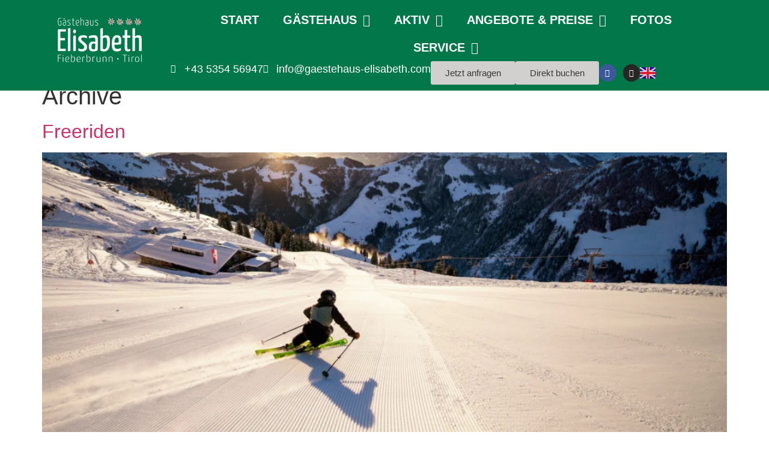

--- FILE ---
content_type: text/html; charset=UTF-8
request_url: https://www.gaestehaus-elisabeth.com/de/
body_size: 27797
content:
<!doctype html>
<html lang="de-AT">
<head>
<meta charset="UTF-8">
<meta name="viewport" content="width=device-width, initial-scale=1">
<link rel="profile" href="https://gmpg.org/xfn/11">
<script data-cfasync="false" data-no-defer="1" data-no-minify="1" data-no-optimize="1">var ewww_webp_supported=!1;function check_webp_feature(A,e){var w;e=void 0!==e?e:function(){},ewww_webp_supported?e(ewww_webp_supported):((w=new Image).onload=function(){ewww_webp_supported=0<w.width&&0<w.height,e&&e(ewww_webp_supported)},w.onerror=function(){e&&e(!1)},w.src="data:image/webp;base64,"+{alpha:"UklGRkoAAABXRUJQVlA4WAoAAAAQAAAAAAAAAAAAQUxQSAwAAAARBxAR/Q9ERP8DAABWUDggGAAAABQBAJ0BKgEAAQAAAP4AAA3AAP7mtQAAAA=="}[A])}check_webp_feature("alpha");</script><script data-cfasync="false" data-no-defer="1" data-no-minify="1" data-no-optimize="1">var Arrive=function(c,w){"use strict";if(c.MutationObserver&&"undefined"!=typeof HTMLElement){var r,a=0,u=(r=HTMLElement.prototype.matches||HTMLElement.prototype.webkitMatchesSelector||HTMLElement.prototype.mozMatchesSelector||HTMLElement.prototype.msMatchesSelector,{matchesSelector:function(e,t){return e instanceof HTMLElement&&r.call(e,t)},addMethod:function(e,t,r){var a=e[t];e[t]=function(){return r.length==arguments.length?r.apply(this,arguments):"function"==typeof a?a.apply(this,arguments):void 0}},callCallbacks:function(e,t){t&&t.options.onceOnly&&1==t.firedElems.length&&(e=[e[0]]);for(var r,a=0;r=e[a];a++)r&&r.callback&&r.callback.call(r.elem,r.elem);t&&t.options.onceOnly&&1==t.firedElems.length&&t.me.unbindEventWithSelectorAndCallback.call(t.target,t.selector,t.callback)},checkChildNodesRecursively:function(e,t,r,a){for(var i,n=0;i=e[n];n++)r(i,t,a)&&a.push({callback:t.callback,elem:i}),0<i.childNodes.length&&u.checkChildNodesRecursively(i.childNodes,t,r,a)},mergeArrays:function(e,t){var r,a={};for(r in e)e.hasOwnProperty(r)&&(a[r]=e[r]);for(r in t)t.hasOwnProperty(r)&&(a[r]=t[r]);return a},toElementsArray:function(e){return e=void 0!==e&&("number"!=typeof e.length||e===c)?[e]:e}}),e=(l.prototype.addEvent=function(e,t,r,a){a={target:e,selector:t,options:r,callback:a,firedElems:[]};return this._beforeAdding&&this._beforeAdding(a),this._eventsBucket.push(a),a},l.prototype.removeEvent=function(e){for(var t,r=this._eventsBucket.length-1;t=this._eventsBucket[r];r--)e(t)&&(this._beforeRemoving&&this._beforeRemoving(t),(t=this._eventsBucket.splice(r,1))&&t.length&&(t[0].callback=null))},l.prototype.beforeAdding=function(e){this._beforeAdding=e},l.prototype.beforeRemoving=function(e){this._beforeRemoving=e},l),t=function(i,n){var o=new e,l=this,s={fireOnAttributesModification:!1};return o.beforeAdding(function(t){var e=t.target;e!==c.document&&e!==c||(e=document.getElementsByTagName("html")[0]);var r=new MutationObserver(function(e){n.call(this,e,t)}),a=i(t.options);r.observe(e,a),t.observer=r,t.me=l}),o.beforeRemoving(function(e){e.observer.disconnect()}),this.bindEvent=function(e,t,r){t=u.mergeArrays(s,t);for(var a=u.toElementsArray(this),i=0;i<a.length;i++)o.addEvent(a[i],e,t,r)},this.unbindEvent=function(){var r=u.toElementsArray(this);o.removeEvent(function(e){for(var t=0;t<r.length;t++)if(this===w||e.target===r[t])return!0;return!1})},this.unbindEventWithSelectorOrCallback=function(r){var a=u.toElementsArray(this),i=r,e="function"==typeof r?function(e){for(var t=0;t<a.length;t++)if((this===w||e.target===a[t])&&e.callback===i)return!0;return!1}:function(e){for(var t=0;t<a.length;t++)if((this===w||e.target===a[t])&&e.selector===r)return!0;return!1};o.removeEvent(e)},this.unbindEventWithSelectorAndCallback=function(r,a){var i=u.toElementsArray(this);o.removeEvent(function(e){for(var t=0;t<i.length;t++)if((this===w||e.target===i[t])&&e.selector===r&&e.callback===a)return!0;return!1})},this},i=new function(){var s={fireOnAttributesModification:!1,onceOnly:!1,existing:!1};function n(e,t,r){return!(!u.matchesSelector(e,t.selector)||(e._id===w&&(e._id=a++),-1!=t.firedElems.indexOf(e._id)))&&(t.firedElems.push(e._id),!0)}var c=(i=new t(function(e){var t={attributes:!1,childList:!0,subtree:!0};return e.fireOnAttributesModification&&(t.attributes=!0),t},function(e,i){e.forEach(function(e){var t=e.addedNodes,r=e.target,a=[];null!==t&&0<t.length?u.checkChildNodesRecursively(t,i,n,a):"attributes"===e.type&&n(r,i)&&a.push({callback:i.callback,elem:r}),u.callCallbacks(a,i)})})).bindEvent;return i.bindEvent=function(e,t,r){t=void 0===r?(r=t,s):u.mergeArrays(s,t);var a=u.toElementsArray(this);if(t.existing){for(var i=[],n=0;n<a.length;n++)for(var o=a[n].querySelectorAll(e),l=0;l<o.length;l++)i.push({callback:r,elem:o[l]});if(t.onceOnly&&i.length)return r.call(i[0].elem,i[0].elem);setTimeout(u.callCallbacks,1,i)}c.call(this,e,t,r)},i},o=new function(){var a={};function i(e,t){return u.matchesSelector(e,t.selector)}var n=(o=new t(function(){return{childList:!0,subtree:!0}},function(e,r){e.forEach(function(e){var t=e.removedNodes,e=[];null!==t&&0<t.length&&u.checkChildNodesRecursively(t,r,i,e),u.callCallbacks(e,r)})})).bindEvent;return o.bindEvent=function(e,t,r){t=void 0===r?(r=t,a):u.mergeArrays(a,t),n.call(this,e,t,r)},o};d(HTMLElement.prototype),d(NodeList.prototype),d(HTMLCollection.prototype),d(HTMLDocument.prototype),d(Window.prototype);var n={};return s(i,n,"unbindAllArrive"),s(o,n,"unbindAllLeave"),n}function l(){this._eventsBucket=[],this._beforeAdding=null,this._beforeRemoving=null}function s(e,t,r){u.addMethod(t,r,e.unbindEvent),u.addMethod(t,r,e.unbindEventWithSelectorOrCallback),u.addMethod(t,r,e.unbindEventWithSelectorAndCallback)}function d(e){e.arrive=i.bindEvent,s(i,e,"unbindArrive"),e.leave=o.bindEvent,s(o,e,"unbindLeave")}}(window,void 0),ewww_webp_supported=!1;function check_webp_feature(e,t){var r;ewww_webp_supported?t(ewww_webp_supported):((r=new Image).onload=function(){ewww_webp_supported=0<r.width&&0<r.height,t(ewww_webp_supported)},r.onerror=function(){t(!1)},r.src="data:image/webp;base64,"+{alpha:"UklGRkoAAABXRUJQVlA4WAoAAAAQAAAAAAAAAAAAQUxQSAwAAAARBxAR/Q9ERP8DAABWUDggGAAAABQBAJ0BKgEAAQAAAP4AAA3AAP7mtQAAAA==",animation:"UklGRlIAAABXRUJQVlA4WAoAAAASAAAAAAAAAAAAQU5JTQYAAAD/////AABBTk1GJgAAAAAAAAAAAAAAAAAAAGQAAABWUDhMDQAAAC8AAAAQBxAREYiI/gcA"}[e])}function ewwwLoadImages(e){if(e){for(var t=document.querySelectorAll(".batch-image img, .image-wrapper a, .ngg-pro-masonry-item a, .ngg-galleria-offscreen-seo-wrapper a"),r=0,a=t.length;r<a;r++)ewwwAttr(t[r],"data-src",t[r].getAttribute("data-webp")),ewwwAttr(t[r],"data-thumbnail",t[r].getAttribute("data-webp-thumbnail"));for(var i=document.querySelectorAll("div.woocommerce-product-gallery__image"),r=0,a=i.length;r<a;r++)ewwwAttr(i[r],"data-thumb",i[r].getAttribute("data-webp-thumb"))}for(var n=document.querySelectorAll("video"),r=0,a=n.length;r<a;r++)ewwwAttr(n[r],"poster",e?n[r].getAttribute("data-poster-webp"):n[r].getAttribute("data-poster-image"));for(var o,l=document.querySelectorAll("img.ewww_webp_lazy_load"),r=0,a=l.length;r<a;r++)e&&(ewwwAttr(l[r],"data-lazy-srcset",l[r].getAttribute("data-lazy-srcset-webp")),ewwwAttr(l[r],"data-srcset",l[r].getAttribute("data-srcset-webp")),ewwwAttr(l[r],"data-lazy-src",l[r].getAttribute("data-lazy-src-webp")),ewwwAttr(l[r],"data-src",l[r].getAttribute("data-src-webp")),ewwwAttr(l[r],"data-orig-file",l[r].getAttribute("data-webp-orig-file")),ewwwAttr(l[r],"data-medium-file",l[r].getAttribute("data-webp-medium-file")),ewwwAttr(l[r],"data-large-file",l[r].getAttribute("data-webp-large-file")),null!=(o=l[r].getAttribute("srcset"))&&!1!==o&&o.includes("R0lGOD")&&ewwwAttr(l[r],"src",l[r].getAttribute("data-lazy-src-webp"))),l[r].className=l[r].className.replace(/\bewww_webp_lazy_load\b/,"");for(var s=document.querySelectorAll(".ewww_webp"),r=0,a=s.length;r<a;r++)e?(ewwwAttr(s[r],"srcset",s[r].getAttribute("data-srcset-webp")),ewwwAttr(s[r],"src",s[r].getAttribute("data-src-webp")),ewwwAttr(s[r],"data-orig-file",s[r].getAttribute("data-webp-orig-file")),ewwwAttr(s[r],"data-medium-file",s[r].getAttribute("data-webp-medium-file")),ewwwAttr(s[r],"data-large-file",s[r].getAttribute("data-webp-large-file")),ewwwAttr(s[r],"data-large_image",s[r].getAttribute("data-webp-large_image")),ewwwAttr(s[r],"data-src",s[r].getAttribute("data-webp-src"))):(ewwwAttr(s[r],"srcset",s[r].getAttribute("data-srcset-img")),ewwwAttr(s[r],"src",s[r].getAttribute("data-src-img"))),s[r].className=s[r].className.replace(/\bewww_webp\b/,"ewww_webp_loaded");window.jQuery&&jQuery.fn.isotope&&jQuery.fn.imagesLoaded&&(jQuery(".fusion-posts-container-infinite").imagesLoaded(function(){jQuery(".fusion-posts-container-infinite").hasClass("isotope")&&jQuery(".fusion-posts-container-infinite").isotope()}),jQuery(".fusion-portfolio:not(.fusion-recent-works) .fusion-portfolio-wrapper").imagesLoaded(function(){jQuery(".fusion-portfolio:not(.fusion-recent-works) .fusion-portfolio-wrapper").isotope()}))}function ewwwWebPInit(e){ewwwLoadImages(e),ewwwNggLoadGalleries(e),document.arrive(".ewww_webp",function(){ewwwLoadImages(e)}),document.arrive(".ewww_webp_lazy_load",function(){ewwwLoadImages(e)}),document.arrive("videos",function(){ewwwLoadImages(e)}),"loading"==document.readyState?document.addEventListener("DOMContentLoaded",ewwwJSONParserInit):("undefined"!=typeof galleries&&ewwwNggParseGalleries(e),ewwwWooParseVariations(e))}function ewwwAttr(e,t,r){null!=r&&!1!==r&&e.setAttribute(t,r)}function ewwwJSONParserInit(){"undefined"!=typeof galleries&&check_webp_feature("alpha",ewwwNggParseGalleries),check_webp_feature("alpha",ewwwWooParseVariations)}function ewwwWooParseVariations(e){if(e)for(var t=document.querySelectorAll("form.variations_form"),r=0,a=t.length;r<a;r++){var i=t[r].getAttribute("data-product_variations"),n=!1;try{for(var o in i=JSON.parse(i))void 0!==i[o]&&void 0!==i[o].image&&(void 0!==i[o].image.src_webp&&(i[o].image.src=i[o].image.src_webp,n=!0),void 0!==i[o].image.srcset_webp&&(i[o].image.srcset=i[o].image.srcset_webp,n=!0),void 0!==i[o].image.full_src_webp&&(i[o].image.full_src=i[o].image.full_src_webp,n=!0),void 0!==i[o].image.gallery_thumbnail_src_webp&&(i[o].image.gallery_thumbnail_src=i[o].image.gallery_thumbnail_src_webp,n=!0),void 0!==i[o].image.thumb_src_webp&&(i[o].image.thumb_src=i[o].image.thumb_src_webp,n=!0));n&&ewwwAttr(t[r],"data-product_variations",JSON.stringify(i))}catch(e){}}}function ewwwNggParseGalleries(e){if(e)for(var t in galleries){var r=galleries[t];galleries[t].images_list=ewwwNggParseImageList(r.images_list)}}function ewwwNggLoadGalleries(e){e&&document.addEventListener("ngg.galleria.themeadded",function(e,t){window.ngg_galleria._create_backup=window.ngg_galleria.create,window.ngg_galleria.create=function(e,t){var r=$(e).data("id");return galleries["gallery_"+r].images_list=ewwwNggParseImageList(galleries["gallery_"+r].images_list),window.ngg_galleria._create_backup(e,t)}})}function ewwwNggParseImageList(e){for(var t in e){var r=e[t];if(void 0!==r["image-webp"]&&(e[t].image=r["image-webp"],delete e[t]["image-webp"]),void 0!==r["thumb-webp"]&&(e[t].thumb=r["thumb-webp"],delete e[t]["thumb-webp"]),void 0!==r.full_image_webp&&(e[t].full_image=r.full_image_webp,delete e[t].full_image_webp),void 0!==r.srcsets)for(var a in r.srcsets)nggSrcset=r.srcsets[a],void 0!==r.srcsets[a+"-webp"]&&(e[t].srcsets[a]=r.srcsets[a+"-webp"],delete e[t].srcsets[a+"-webp"]);if(void 0!==r.full_srcsets)for(var i in r.full_srcsets)nggFSrcset=r.full_srcsets[i],void 0!==r.full_srcsets[i+"-webp"]&&(e[t].full_srcsets[i]=r.full_srcsets[i+"-webp"],delete e[t].full_srcsets[i+"-webp"])}return e}check_webp_feature("alpha",ewwwWebPInit);</script><title>Tirol Urlaub in Ferienwohnungen in den Kitzbüheler Alpen - Gästehaus Elisabeth in Fieberbrunn</title>
<link rel="alternate" href="https://gaestehaus-elisabeth.com/de/home/" hreflang="de" />
<link rel="alternate" href="https://gaestehaus-elisabeth.com/en/homepage/" hreflang="en" />
<link rel="alternate" href="https://gaestehaus-elisabeth.com/" hreflang="x-default" />
<meta name="description" content="Gästehaus Elisabeth Ferienwohnungen">
<meta name="robots" content="index, follow, max-snippet:-1, max-image-preview:large, max-video-preview:-1">
<link rel="canonical" href="">
<script id="website-schema" type="application/ld+json">{"@context":"https:\/\/schema.org","@type":"WebSite","name":"Tirol Urlaub in Ferienwohnungen in den Kitzb\u00fcheler Alpen - G\u00e4stehaus Elisabeth in Fieberbrunn","alternateName":"Tirol Urlaub in Ferienwohnungen in den Kitzb\u00fcheler Alpen - G\u00e4stehaus Elisabeth in Fieberbrunn","description":"G\u00e4stehaus Elisabeth Ferienwohnungen","url":"https:\/\/gaestehaus-elisabeth.com"}</script>
<meta property="og:url" content="https://gaestehaus-elisabeth.com/de/">
<meta property="og:site_name" content="Tirol Urlaub in Ferienwohnungen in den Kitzbüheler Alpen - Gästehaus Elisabeth in Fieberbrunn">
<meta property="og:locale" content="de_AT">
<meta property="og:locale:alternate" content="en_GB">
<meta property="og:type" content="website">
<meta property="og:title" content="Tirol Urlaub in Ferienwohnungen in den Kitzbüheler Alpen - Gästehaus Elisabeth in Fieberbrunn">
<meta property="og:description" content="Gästehaus Elisabeth Ferienwohnungen">
<meta property="fb:pages" content="">
<meta property="fb:admins" content="">
<meta property="fb:app_id" content="">
<meta name="twitter:card" content="summary">
<meta name="twitter:site" content="">
<meta name="twitter:creator" content="">
<meta name="twitter:title" content="Tirol Urlaub in Ferienwohnungen in den Kitzbüheler Alpen - Gästehaus Elisabeth in Fieberbrunn">
<meta name="twitter:description" content="Gästehaus Elisabeth Ferienwohnungen">
<link rel="alternate" type="application/rss+xml" title="Tirol Urlaub in Ferienwohnungen in den Kitzbüheler Alpen - Gästehaus Elisabeth in Fieberbrunn &raquo; Feed" href="https://gaestehaus-elisabeth.com/de/feed/" />
<script type="application/ld+json">{"@context":"https:\/\/schema.org","@type":"Organization","name":"Tirol Urlaub in Ferienwohnungen in den Kitzb\u00fcheler Alpen - G\u00e4stehaus Elisabeth in Fieberbrunn","url":"https:\/\/gaestehaus-elisabeth.com","alternateName":"Tirol Urlaub in Ferienwohnungen in den Kitzb\u00fcheler Alpen - G\u00e4stehaus Elisabeth in Fieberbrunn","description":"Tirol Urlaub in Ferienwohnungen in den Kitzb\u00fcheler Alpen - G\u00e4stehaus Elisabeth in Fieberbrunn"}</script>
<style id='wp-img-auto-sizes-contain-inline-css'>
img:is([sizes=auto i],[sizes^="auto," i]){contain-intrinsic-size:3000px 1500px}
/*# sourceURL=wp-img-auto-sizes-contain-inline-css */
</style>
<style id='filebird-block-filebird-gallery-style-inline-css'>
ul.filebird-block-filebird-gallery{margin:auto!important;padding:0!important;width:100%}ul.filebird-block-filebird-gallery.layout-grid{display:grid;grid-gap:20px;align-items:stretch;grid-template-columns:repeat(var(--columns),1fr);justify-items:stretch}ul.filebird-block-filebird-gallery.layout-grid li img{border:1px solid #ccc;box-shadow:2px 2px 6px 0 rgba(0,0,0,.3);height:100%;max-width:100%;-o-object-fit:cover;object-fit:cover;width:100%}ul.filebird-block-filebird-gallery.layout-masonry{-moz-column-count:var(--columns);-moz-column-gap:var(--space);column-gap:var(--space);-moz-column-width:var(--min-width);columns:var(--min-width) var(--columns);display:block;overflow:auto}ul.filebird-block-filebird-gallery.layout-masonry li{margin-bottom:var(--space)}ul.filebird-block-filebird-gallery li{list-style:none}ul.filebird-block-filebird-gallery li figure{height:100%;margin:0;padding:0;position:relative;width:100%}ul.filebird-block-filebird-gallery li figure figcaption{background:linear-gradient(0deg,rgba(0,0,0,.7),rgba(0,0,0,.3) 70%,transparent);bottom:0;box-sizing:border-box;color:#fff;font-size:.8em;margin:0;max-height:100%;overflow:auto;padding:3em .77em .7em;position:absolute;text-align:center;width:100%;z-index:2}ul.filebird-block-filebird-gallery li figure figcaption a{color:inherit}
/*# sourceURL=https://gaestehaus-elisabeth.com/wp-content/plugins/filebird/blocks/filebird-gallery/build/style-index.css */
</style>
<style id='global-styles-inline-css'>
:root{--wp--preset--aspect-ratio--square: 1;--wp--preset--aspect-ratio--4-3: 4/3;--wp--preset--aspect-ratio--3-4: 3/4;--wp--preset--aspect-ratio--3-2: 3/2;--wp--preset--aspect-ratio--2-3: 2/3;--wp--preset--aspect-ratio--16-9: 16/9;--wp--preset--aspect-ratio--9-16: 9/16;--wp--preset--color--black: #000000;--wp--preset--color--cyan-bluish-gray: #abb8c3;--wp--preset--color--white: #ffffff;--wp--preset--color--pale-pink: #f78da7;--wp--preset--color--vivid-red: #cf2e2e;--wp--preset--color--luminous-vivid-orange: #ff6900;--wp--preset--color--luminous-vivid-amber: #fcb900;--wp--preset--color--light-green-cyan: #7bdcb5;--wp--preset--color--vivid-green-cyan: #00d084;--wp--preset--color--pale-cyan-blue: #8ed1fc;--wp--preset--color--vivid-cyan-blue: #0693e3;--wp--preset--color--vivid-purple: #9b51e0;--wp--preset--gradient--vivid-cyan-blue-to-vivid-purple: linear-gradient(135deg,rgb(6,147,227) 0%,rgb(155,81,224) 100%);--wp--preset--gradient--light-green-cyan-to-vivid-green-cyan: linear-gradient(135deg,rgb(122,220,180) 0%,rgb(0,208,130) 100%);--wp--preset--gradient--luminous-vivid-amber-to-luminous-vivid-orange: linear-gradient(135deg,rgb(252,185,0) 0%,rgb(255,105,0) 100%);--wp--preset--gradient--luminous-vivid-orange-to-vivid-red: linear-gradient(135deg,rgb(255,105,0) 0%,rgb(207,46,46) 100%);--wp--preset--gradient--very-light-gray-to-cyan-bluish-gray: linear-gradient(135deg,rgb(238,238,238) 0%,rgb(169,184,195) 100%);--wp--preset--gradient--cool-to-warm-spectrum: linear-gradient(135deg,rgb(74,234,220) 0%,rgb(151,120,209) 20%,rgb(207,42,186) 40%,rgb(238,44,130) 60%,rgb(251,105,98) 80%,rgb(254,248,76) 100%);--wp--preset--gradient--blush-light-purple: linear-gradient(135deg,rgb(255,206,236) 0%,rgb(152,150,240) 100%);--wp--preset--gradient--blush-bordeaux: linear-gradient(135deg,rgb(254,205,165) 0%,rgb(254,45,45) 50%,rgb(107,0,62) 100%);--wp--preset--gradient--luminous-dusk: linear-gradient(135deg,rgb(255,203,112) 0%,rgb(199,81,192) 50%,rgb(65,88,208) 100%);--wp--preset--gradient--pale-ocean: linear-gradient(135deg,rgb(255,245,203) 0%,rgb(182,227,212) 50%,rgb(51,167,181) 100%);--wp--preset--gradient--electric-grass: linear-gradient(135deg,rgb(202,248,128) 0%,rgb(113,206,126) 100%);--wp--preset--gradient--midnight: linear-gradient(135deg,rgb(2,3,129) 0%,rgb(40,116,252) 100%);--wp--preset--font-size--small: 13px;--wp--preset--font-size--medium: 20px;--wp--preset--font-size--large: 36px;--wp--preset--font-size--x-large: 42px;--wp--preset--spacing--20: 0.44rem;--wp--preset--spacing--30: 0.67rem;--wp--preset--spacing--40: 1rem;--wp--preset--spacing--50: 1.5rem;--wp--preset--spacing--60: 2.25rem;--wp--preset--spacing--70: 3.38rem;--wp--preset--spacing--80: 5.06rem;--wp--preset--shadow--natural: 6px 6px 9px rgba(0, 0, 0, 0.2);--wp--preset--shadow--deep: 12px 12px 50px rgba(0, 0, 0, 0.4);--wp--preset--shadow--sharp: 6px 6px 0px rgba(0, 0, 0, 0.2);--wp--preset--shadow--outlined: 6px 6px 0px -3px rgb(255, 255, 255), 6px 6px rgb(0, 0, 0);--wp--preset--shadow--crisp: 6px 6px 0px rgb(0, 0, 0);}:root { --wp--style--global--content-size: 800px;--wp--style--global--wide-size: 1200px; }:where(body) { margin: 0; }.wp-site-blocks > .alignleft { float: left; margin-right: 2em; }.wp-site-blocks > .alignright { float: right; margin-left: 2em; }.wp-site-blocks > .aligncenter { justify-content: center; margin-left: auto; margin-right: auto; }:where(.wp-site-blocks) > * { margin-block-start: 24px; margin-block-end: 0; }:where(.wp-site-blocks) > :first-child { margin-block-start: 0; }:where(.wp-site-blocks) > :last-child { margin-block-end: 0; }:root { --wp--style--block-gap: 24px; }:root :where(.is-layout-flow) > :first-child{margin-block-start: 0;}:root :where(.is-layout-flow) > :last-child{margin-block-end: 0;}:root :where(.is-layout-flow) > *{margin-block-start: 24px;margin-block-end: 0;}:root :where(.is-layout-constrained) > :first-child{margin-block-start: 0;}:root :where(.is-layout-constrained) > :last-child{margin-block-end: 0;}:root :where(.is-layout-constrained) > *{margin-block-start: 24px;margin-block-end: 0;}:root :where(.is-layout-flex){gap: 24px;}:root :where(.is-layout-grid){gap: 24px;}.is-layout-flow > .alignleft{float: left;margin-inline-start: 0;margin-inline-end: 2em;}.is-layout-flow > .alignright{float: right;margin-inline-start: 2em;margin-inline-end: 0;}.is-layout-flow > .aligncenter{margin-left: auto !important;margin-right: auto !important;}.is-layout-constrained > .alignleft{float: left;margin-inline-start: 0;margin-inline-end: 2em;}.is-layout-constrained > .alignright{float: right;margin-inline-start: 2em;margin-inline-end: 0;}.is-layout-constrained > .aligncenter{margin-left: auto !important;margin-right: auto !important;}.is-layout-constrained > :where(:not(.alignleft):not(.alignright):not(.alignfull)){max-width: var(--wp--style--global--content-size);margin-left: auto !important;margin-right: auto !important;}.is-layout-constrained > .alignwide{max-width: var(--wp--style--global--wide-size);}body .is-layout-flex{display: flex;}.is-layout-flex{flex-wrap: wrap;align-items: center;}.is-layout-flex > :is(*, div){margin: 0;}body .is-layout-grid{display: grid;}.is-layout-grid > :is(*, div){margin: 0;}body{padding-top: 0px;padding-right: 0px;padding-bottom: 0px;padding-left: 0px;}a:where(:not(.wp-element-button)){text-decoration: underline;}:root :where(.wp-element-button, .wp-block-button__link){background-color: #32373c;border-width: 0;color: #fff;font-family: inherit;font-size: inherit;font-style: inherit;font-weight: inherit;letter-spacing: inherit;line-height: inherit;padding-top: calc(0.667em + 2px);padding-right: calc(1.333em + 2px);padding-bottom: calc(0.667em + 2px);padding-left: calc(1.333em + 2px);text-decoration: none;text-transform: inherit;}.has-black-color{color: var(--wp--preset--color--black) !important;}.has-cyan-bluish-gray-color{color: var(--wp--preset--color--cyan-bluish-gray) !important;}.has-white-color{color: var(--wp--preset--color--white) !important;}.has-pale-pink-color{color: var(--wp--preset--color--pale-pink) !important;}.has-vivid-red-color{color: var(--wp--preset--color--vivid-red) !important;}.has-luminous-vivid-orange-color{color: var(--wp--preset--color--luminous-vivid-orange) !important;}.has-luminous-vivid-amber-color{color: var(--wp--preset--color--luminous-vivid-amber) !important;}.has-light-green-cyan-color{color: var(--wp--preset--color--light-green-cyan) !important;}.has-vivid-green-cyan-color{color: var(--wp--preset--color--vivid-green-cyan) !important;}.has-pale-cyan-blue-color{color: var(--wp--preset--color--pale-cyan-blue) !important;}.has-vivid-cyan-blue-color{color: var(--wp--preset--color--vivid-cyan-blue) !important;}.has-vivid-purple-color{color: var(--wp--preset--color--vivid-purple) !important;}.has-black-background-color{background-color: var(--wp--preset--color--black) !important;}.has-cyan-bluish-gray-background-color{background-color: var(--wp--preset--color--cyan-bluish-gray) !important;}.has-white-background-color{background-color: var(--wp--preset--color--white) !important;}.has-pale-pink-background-color{background-color: var(--wp--preset--color--pale-pink) !important;}.has-vivid-red-background-color{background-color: var(--wp--preset--color--vivid-red) !important;}.has-luminous-vivid-orange-background-color{background-color: var(--wp--preset--color--luminous-vivid-orange) !important;}.has-luminous-vivid-amber-background-color{background-color: var(--wp--preset--color--luminous-vivid-amber) !important;}.has-light-green-cyan-background-color{background-color: var(--wp--preset--color--light-green-cyan) !important;}.has-vivid-green-cyan-background-color{background-color: var(--wp--preset--color--vivid-green-cyan) !important;}.has-pale-cyan-blue-background-color{background-color: var(--wp--preset--color--pale-cyan-blue) !important;}.has-vivid-cyan-blue-background-color{background-color: var(--wp--preset--color--vivid-cyan-blue) !important;}.has-vivid-purple-background-color{background-color: var(--wp--preset--color--vivid-purple) !important;}.has-black-border-color{border-color: var(--wp--preset--color--black) !important;}.has-cyan-bluish-gray-border-color{border-color: var(--wp--preset--color--cyan-bluish-gray) !important;}.has-white-border-color{border-color: var(--wp--preset--color--white) !important;}.has-pale-pink-border-color{border-color: var(--wp--preset--color--pale-pink) !important;}.has-vivid-red-border-color{border-color: var(--wp--preset--color--vivid-red) !important;}.has-luminous-vivid-orange-border-color{border-color: var(--wp--preset--color--luminous-vivid-orange) !important;}.has-luminous-vivid-amber-border-color{border-color: var(--wp--preset--color--luminous-vivid-amber) !important;}.has-light-green-cyan-border-color{border-color: var(--wp--preset--color--light-green-cyan) !important;}.has-vivid-green-cyan-border-color{border-color: var(--wp--preset--color--vivid-green-cyan) !important;}.has-pale-cyan-blue-border-color{border-color: var(--wp--preset--color--pale-cyan-blue) !important;}.has-vivid-cyan-blue-border-color{border-color: var(--wp--preset--color--vivid-cyan-blue) !important;}.has-vivid-purple-border-color{border-color: var(--wp--preset--color--vivid-purple) !important;}.has-vivid-cyan-blue-to-vivid-purple-gradient-background{background: var(--wp--preset--gradient--vivid-cyan-blue-to-vivid-purple) !important;}.has-light-green-cyan-to-vivid-green-cyan-gradient-background{background: var(--wp--preset--gradient--light-green-cyan-to-vivid-green-cyan) !important;}.has-luminous-vivid-amber-to-luminous-vivid-orange-gradient-background{background: var(--wp--preset--gradient--luminous-vivid-amber-to-luminous-vivid-orange) !important;}.has-luminous-vivid-orange-to-vivid-red-gradient-background{background: var(--wp--preset--gradient--luminous-vivid-orange-to-vivid-red) !important;}.has-very-light-gray-to-cyan-bluish-gray-gradient-background{background: var(--wp--preset--gradient--very-light-gray-to-cyan-bluish-gray) !important;}.has-cool-to-warm-spectrum-gradient-background{background: var(--wp--preset--gradient--cool-to-warm-spectrum) !important;}.has-blush-light-purple-gradient-background{background: var(--wp--preset--gradient--blush-light-purple) !important;}.has-blush-bordeaux-gradient-background{background: var(--wp--preset--gradient--blush-bordeaux) !important;}.has-luminous-dusk-gradient-background{background: var(--wp--preset--gradient--luminous-dusk) !important;}.has-pale-ocean-gradient-background{background: var(--wp--preset--gradient--pale-ocean) !important;}.has-electric-grass-gradient-background{background: var(--wp--preset--gradient--electric-grass) !important;}.has-midnight-gradient-background{background: var(--wp--preset--gradient--midnight) !important;}.has-small-font-size{font-size: var(--wp--preset--font-size--small) !important;}.has-medium-font-size{font-size: var(--wp--preset--font-size--medium) !important;}.has-large-font-size{font-size: var(--wp--preset--font-size--large) !important;}.has-x-large-font-size{font-size: var(--wp--preset--font-size--x-large) !important;}
:root :where(.wp-block-pullquote){font-size: 1.5em;line-height: 1.6;}
/*# sourceURL=global-styles-inline-css */
</style>
<!-- <link rel='stylesheet' id='wpa-css-css' href='https://gaestehaus-elisabeth.com/wp-content/plugins/honeypot/includes/css/wpa.css?ver=2.3.04' media='all' /> -->
<!-- <link rel='stylesheet' id='hello-elementor-css' href='https://gaestehaus-elisabeth.com/wp-content/themes/hello-elementor/assets/css/reset.css?ver=3.4.5' media='all' /> -->
<!-- <link rel='stylesheet' id='hello-elementor-theme-style-css' href='https://gaestehaus-elisabeth.com/wp-content/themes/hello-elementor/assets/css/theme.css?ver=3.4.5' media='all' /> -->
<!-- <link rel='stylesheet' id='hello-elementor-header-footer-css' href='https://gaestehaus-elisabeth.com/wp-content/themes/hello-elementor/assets/css/header-footer.css?ver=3.4.5' media='all' /> -->
<!-- <link rel='stylesheet' id='elementor-frontend-css' href='https://gaestehaus-elisabeth.com/wp-content/plugins/elementor/assets/css/frontend.min.css?ver=3.34.1' media='all' /> -->
<link rel="stylesheet" type="text/css" href="//gaestehaus-elisabeth.com/wp-content/cache/wpfc-minified/ey6qa01/fk8vm.css" media="all"/>
<link rel='stylesheet' id='elementor-post-5-css' href='https://gaestehaus-elisabeth.com/wp-content/uploads/elementor/css/post-5.css?ver=1768596312' media='all' />
<!-- <link rel='stylesheet' id='e-sticky-css' href='https://gaestehaus-elisabeth.com/wp-content/plugins/elementor-pro/assets/css/modules/sticky.min.css?ver=3.34.0' media='all' /> -->
<!-- <link rel='stylesheet' id='widget-icon-list-css' href='https://gaestehaus-elisabeth.com/wp-content/plugins/elementor/assets/css/widget-icon-list.min.css?ver=3.34.1' media='all' /> -->
<!-- <link rel='stylesheet' id='widget-image-css' href='https://gaestehaus-elisabeth.com/wp-content/plugins/elementor/assets/css/widget-image.min.css?ver=3.34.1' media='all' /> -->
<!-- <link rel='stylesheet' id='widget-nav-menu-css' href='https://gaestehaus-elisabeth.com/wp-content/plugins/elementor-pro/assets/css/widget-nav-menu.min.css?ver=3.34.0' media='all' /> -->
<!-- <link rel='stylesheet' id='widget-social-icons-css' href='https://gaestehaus-elisabeth.com/wp-content/plugins/elementor/assets/css/widget-social-icons.min.css?ver=3.34.1' media='all' /> -->
<!-- <link rel='stylesheet' id='e-apple-webkit-css' href='https://gaestehaus-elisabeth.com/wp-content/plugins/elementor/assets/css/conditionals/apple-webkit.min.css?ver=3.34.1' media='all' /> -->
<!-- <link rel='stylesheet' id='widget-heading-css' href='https://gaestehaus-elisabeth.com/wp-content/plugins/elementor/assets/css/widget-heading.min.css?ver=3.34.1' media='all' /> -->
<!-- <link rel='stylesheet' id='elementor-icons-css' href='https://gaestehaus-elisabeth.com/wp-content/plugins/elementor/assets/lib/eicons/css/elementor-icons.min.css?ver=5.45.0' media='all' /> -->
<!-- <link rel='stylesheet' id='uael-frontend-css' href='https://gaestehaus-elisabeth.com/wp-content/plugins/ultimate-elementor/assets/min-css/uael-frontend.min.css?ver=1.42.2' media='all' /> -->
<!-- <link rel='stylesheet' id='uael-teammember-social-icons-css' href='https://gaestehaus-elisabeth.com/wp-content/plugins/elementor/assets/css/widget-social-icons.min.css?ver=3.24.0' media='all' /> -->
<!-- <link rel='stylesheet' id='uael-social-share-icons-brands-css' href='https://gaestehaus-elisabeth.com/wp-content/plugins/elementor/assets/lib/font-awesome/css/brands.css?ver=5.15.3' media='all' /> -->
<!-- <link rel='stylesheet' id='uael-social-share-icons-fontawesome-css' href='https://gaestehaus-elisabeth.com/wp-content/plugins/elementor/assets/lib/font-awesome/css/fontawesome.css?ver=5.15.3' media='all' /> -->
<!-- <link rel='stylesheet' id='uael-nav-menu-icons-css' href='https://gaestehaus-elisabeth.com/wp-content/plugins/elementor/assets/lib/font-awesome/css/solid.css?ver=5.15.3' media='all' /> -->
<!-- <link rel='stylesheet' id='cpel-language-switcher-css' href='https://gaestehaus-elisabeth.com/wp-content/plugins/connect-polylang-elementor/assets/css/language-switcher.min.css?ver=2.5.5' media='all' /> -->
<link rel="stylesheet" type="text/css" href="//gaestehaus-elisabeth.com/wp-content/cache/wpfc-minified/eh0sqka0/fkklt.css" media="all"/>
<link rel='stylesheet' id='elementor-post-65-css' href='https://gaestehaus-elisabeth.com/wp-content/uploads/elementor/css/post-65.css?ver=1768596313' media='all' />
<link rel='stylesheet' id='elementor-post-60-css' href='https://gaestehaus-elisabeth.com/wp-content/uploads/elementor/css/post-60.css?ver=1768596313' media='all' />
<!-- <link rel='stylesheet' id='borlabs-cookie-css' href='https://gaestehaus-elisabeth.com/wp-content/cache/borlabs-cookie/borlabs-cookie_1_de.css?ver=2.3.6-25' media='all' /> -->
<!-- <link rel='stylesheet' id='elementor-gf-local-philosopher-css' href='//gaestehaus-elisabeth.com/wp-content/uploads/omgf/elementor-gf-local-philosopher/elementor-gf-local-philosopher.css?ver=1759989821' media='all' /> -->
<!-- <link rel='stylesheet' id='elementor-gf-local-robotoslab-css' href='//gaestehaus-elisabeth.com/wp-content/uploads/omgf/elementor-gf-local-robotoslab/elementor-gf-local-robotoslab.css?ver=1759989821' media='all' /> -->
<!-- <link rel='stylesheet' id='elementor-gf-local-assistant-css' href='//gaestehaus-elisabeth.com/wp-content/uploads/omgf/elementor-gf-local-assistant/elementor-gf-local-assistant.css?ver=1759989821' media='all' /> -->
<!-- <link rel='stylesheet' id='elementor-gf-local-roboto-css' href='//gaestehaus-elisabeth.com/wp-content/uploads/omgf/elementor-gf-local-roboto/elementor-gf-local-roboto.css?ver=1759989821' media='all' /> -->
<!-- <link rel='stylesheet' id='elementor-icons-gh_elisabeth-css' href='https://gaestehaus-elisabeth.com/wp-content/uploads/elementor/custom-icons/gh_elisabeth/css/gh_elisabeth.css?ver=1.0.0' media='all' /> -->
<!-- <link rel='stylesheet' id='elementor-icons-shared-0-css' href='https://gaestehaus-elisabeth.com/wp-content/plugins/elementor/assets/lib/font-awesome/css/fontawesome.min.css?ver=5.15.3' media='all' /> -->
<!-- <link rel='stylesheet' id='elementor-icons-fa-solid-css' href='https://gaestehaus-elisabeth.com/wp-content/plugins/elementor/assets/lib/font-awesome/css/solid.min.css?ver=5.15.3' media='all' /> -->
<!-- <link rel='stylesheet' id='elementor-icons-fa-brands-css' href='https://gaestehaus-elisabeth.com/wp-content/plugins/elementor/assets/lib/font-awesome/css/brands.min.css?ver=5.15.3' media='all' /> -->
<!-- <link rel='stylesheet' id='elementor-icons-fa-regular-css' href='https://gaestehaus-elisabeth.com/wp-content/plugins/elementor/assets/lib/font-awesome/css/regular.min.css?ver=5.15.3' media='all' /> -->
<link rel="stylesheet" type="text/css" href="//gaestehaus-elisabeth.com/wp-content/cache/wpfc-minified/20i5511u/fk8vm.css" media="all"/>
<script src='//gaestehaus-elisabeth.com/wp-content/cache/wpfc-minified/7bpnoquq/fk8vm.js' type="text/javascript"></script>
<!-- <script src="https://gaestehaus-elisabeth.com/wp-includes/js/jquery/jquery.min.js?ver=3.7.1" id="jquery-core-js"></script> -->
<!-- <script src="https://gaestehaus-elisabeth.com/wp-includes/js/jquery/jquery-migrate.min.js?ver=3.4.1" id="jquery-migrate-js"></script> -->
<link rel="https://api.w.org/" href="https://gaestehaus-elisabeth.com/wp-json/" /><link rel="EditURI" type="application/rsd+xml" title="RSD" href="https://gaestehaus-elisabeth.com/xmlrpc.php?rsd" />
<meta name="generator" content="WordPress 6.9" />
<meta name="ti-site-data" content="[base64]" /><meta name="generator" content="Elementor 3.34.1; features: additional_custom_breakpoints; settings: css_print_method-external, google_font-enabled, font_display-auto">
<style>
.e-con.e-parent:nth-of-type(n+4):not(.e-lazyloaded):not(.e-no-lazyload),
.e-con.e-parent:nth-of-type(n+4):not(.e-lazyloaded):not(.e-no-lazyload) * {
background-image: none !important;
}
@media screen and (max-height: 1024px) {
.e-con.e-parent:nth-of-type(n+3):not(.e-lazyloaded):not(.e-no-lazyload),
.e-con.e-parent:nth-of-type(n+3):not(.e-lazyloaded):not(.e-no-lazyload) * {
background-image: none !important;
}
}
@media screen and (max-height: 640px) {
.e-con.e-parent:nth-of-type(n+2):not(.e-lazyloaded):not(.e-no-lazyload),
.e-con.e-parent:nth-of-type(n+2):not(.e-lazyloaded):not(.e-no-lazyload) * {
background-image: none !important;
}
}
</style>
<style>.wp-block-gallery.is-cropped .blocks-gallery-item picture{height:100%;width:100%;}</style><link rel="icon" href="https://gaestehaus-elisabeth.com/wp-content/uploads/2022/05/cropped-Favicon-1-32x32.png" sizes="32x32" />
<link rel="icon" href="https://gaestehaus-elisabeth.com/wp-content/uploads/2022/05/cropped-Favicon-1-192x192.png" sizes="192x192" />
<link rel="apple-touch-icon" href="https://gaestehaus-elisabeth.com/wp-content/uploads/2022/05/cropped-Favicon-1-180x180.png" />
<meta name="msapplication-TileImage" content="https://gaestehaus-elisabeth.com/wp-content/uploads/2022/05/cropped-Favicon-1-270x270.png" />
<style id="wp-custom-css">
.elementor-slideshow__title{
display: none;
}
.elementor-slideshow__description {
font-size: 16px !important;
}		</style>
</head>
<body class="home blog wp-custom-logo wp-embed-responsive wp-theme-hello-elementor hello-elementor-default elementor-default elementor-kit-5">
<a class="skip-link screen-reader-text" href="#content">Skip to content</a>
<header data-elementor-type="header" data-elementor-id="65" class="elementor elementor-65 elementor-location-header" data-elementor-post-type="elementor_library">
<section class="elementor-section elementor-top-section elementor-element elementor-element-2741f0b elementor-hidden-desktop elementor-section-height-min-height elementor-section-full_width elementor-section-height-default elementor-section-items-middle" data-id="2741f0b" data-element_type="section" data-settings="{&quot;background_background&quot;:&quot;classic&quot;,&quot;sticky&quot;:&quot;top&quot;,&quot;sticky_on&quot;:[&quot;mobile&quot;],&quot;animation_mobile&quot;:&quot;none&quot;,&quot;sticky_offset&quot;:0,&quot;sticky_effects_offset&quot;:0,&quot;sticky_anchor_link_offset&quot;:0}">
<div class="elementor-container elementor-column-gap-no">
<div class="elementor-column elementor-col-100 elementor-top-column elementor-element elementor-element-023211e" data-id="023211e" data-element_type="column">
<div class="elementor-widget-wrap elementor-element-populated">
<div class="elementor-element elementor-element-230b119 elementor-widget elementor-widget-ucaddon_icon_mobile_mega_menu" data-id="230b119" data-element_type="widget" data-widget_type="ucaddon_icon_mobile_mega_menu.default">
<div class="elementor-widget-container">
<!-- start Icon Mobile Mega Menu -->
<!-- <link id='font-awesome-css' href='https://gaestehaus-elisabeth.com/wp-content/plugins/unlimited-elements-for-elementor-premium/assets_libraries/font-awesome6/fontawesome-all.min.css' type='text/css' rel='stylesheet' > -->
<!-- <link id='font-awesome-4-shim-css' href='https://gaestehaus-elisabeth.com/wp-content/plugins/unlimited-elements-for-elementor-premium/assets_libraries/font-awesome6/fontawesome-v4-shims.min.css' type='text/css' rel='stylesheet' > -->
<link rel="stylesheet" type="text/css" href="//gaestehaus-elisabeth.com/wp-content/cache/wpfc-minified/gqkvrf3/fk8vm.css" media="all"/>
<style>/* widget: Icon Mobile Mega Menu */
#uc_icon_mobile_mega_menu_elementor_230b119
{
text-align:center;
display:flex;
flex-direction: row;
overflow:hidden;
}
#uc_icon_mobile_mega_menu_elementor_230b119 a,
#uc_icon_mobile_mega_menu_elementor_230b119 span
{
text-decoration:none;
flex:1;
text-align:center;
}
#uc_icon_mobile_mega_menu_elementor_230b119 a i,
#uc_icon_mobile_mega_menu_elementor_230b119 i.icon
{
font-size:24px;
}
#uc_icon_mobile_mega_menu_elementor_230b119 a ,
#uc_icon_mobile_mega_menu_elementor_230b119 span
{
display:block;
padding:;
}
.icon_mobile_mega_menu_item.content
{
display: none;  
position: absolute;
}
.icon_mobile_mega_menu_item.click > .icon_mobile_mega_menu_item.content{
display: none;
}
.icon_mobile_mega_menu_item.hover:hover > .icon_mobile_mega_menu_item.content {
display: block;  
}
.icon_mobile_mega_menu_item.click > .icon_mobile_mega_menu_item.content,
.icon_mobile_mega_menu_item.hover > .icon_mobile_mega_menu_item.content {
background-color: #02784A;
height: 90vh;
width: 100%;
position: absolute;
left:0;
top: 50px;
z-index: 9999;
}
</style>
<div id="uc_icon_mobile_mega_menu_elementor_230b119"  class="icon_mobile_mega_menu">
<a href="https://gaestehaus-elisabeth.com/de/home/" class="uc_icon_mobile_mega_menu_elementor_230b119_item1 icon_mobile_mega_menu_item " style="background-color:;" >
<div class="icon_mobile_menu_icon">
<i class="icon icon-start" style="color:#FFFFFF;"></i>
</div>
</a>
<span class="uc_icon_mobile_mega_menu_elementor_230b119_item2 icon_mobile_mega_menu_item click " style="background-color:;" >
<div class="icon_mobile_menu_icon">
<i class="icon icon-gaestehaus" style="color:#FFFFFF;"></i>
</div>
<div class="icon_mobile_mega_menu_item content">		<div data-elementor-type="section" data-elementor-id="2826" class="elementor elementor-2826 elementor-location-header" data-elementor-post-type="elementor_library">
<section class="elementor-section elementor-top-section elementor-element elementor-element-9aba351 elementor-section-height-full elementor-section-items-top elementor-section-boxed elementor-section-height-default" data-id="9aba351" data-element_type="section" data-settings="{&quot;background_background&quot;:&quot;classic&quot;}">
<div class="elementor-container elementor-column-gap-default">
<div class="elementor-column elementor-col-100 elementor-top-column elementor-element elementor-element-d95697a" data-id="d95697a" data-element_type="column">
<div class="elementor-widget-wrap elementor-element-populated">
<div class="elementor-element elementor-element-065eeab elementor-nav-menu__align-center elementor-nav-menu--dropdown-none elementor-widget elementor-widget-nav-menu" data-id="065eeab" data-element_type="widget" data-settings="{&quot;layout&quot;:&quot;vertical&quot;,&quot;submenu_icon&quot;:{&quot;value&quot;:&quot;&lt;i class=\&quot;fas fa-caret-down\&quot; aria-hidden=\&quot;true\&quot;&gt;&lt;\/i&gt;&quot;,&quot;library&quot;:&quot;fa-solid&quot;}}" data-widget_type="nav-menu.default">
<div class="elementor-widget-container">
<nav aria-label="Menu" class="elementor-nav-menu--main elementor-nav-menu__container elementor-nav-menu--layout-vertical e--pointer-text e--animation-grow">
<ul id="menu-1-065eeab" class="elementor-nav-menu sm-vertical"><li class="menu-item menu-item-type-post_type menu-item-object-page menu-item-3216"><a href="https://gaestehaus-elisabeth.com/de/gaestehaus/" class="elementor-item">Unser Haus</a></li>
<li class="menu-item menu-item-type-post_type menu-item-object-page menu-item-2834"><a href="https://gaestehaus-elisabeth.com/de/wohnungen/" class="elementor-item">Wohnungen</a></li>
<li class="menu-item menu-item-type-post_type menu-item-object-page menu-item-2832"><a href="https://gaestehaus-elisabeth.com/de/erholung-und-fitness/" class="elementor-item">Erholung und Fitness</a></li>
<li class="menu-item menu-item-type-post_type menu-item-object-page menu-item-2833"><a href="https://gaestehaus-elisabeth.com/de/nachhaltigkeit/" class="elementor-item">Nachhaltigkeit</a></li>
<li class="menu-item menu-item-type-post_type menu-item-object-page menu-item-2835"><a href="https://gaestehaus-elisabeth.com/de/bewertungen/" class="elementor-item">Bewertungen</a></li>
<li class="menu-item menu-item-type-post_type menu-item-object-page menu-item-2836"><a href="https://gaestehaus-elisabeth.com/de/lage/" class="elementor-item">Lage und Anreise</a></li>
</ul>			</nav>
<nav class="elementor-nav-menu--dropdown elementor-nav-menu__container" aria-hidden="true">
<ul id="menu-2-065eeab" class="elementor-nav-menu sm-vertical"><li class="menu-item menu-item-type-post_type menu-item-object-page menu-item-3216"><a href="https://gaestehaus-elisabeth.com/de/gaestehaus/" class="elementor-item" tabindex="-1">Unser Haus</a></li>
<li class="menu-item menu-item-type-post_type menu-item-object-page menu-item-2834"><a href="https://gaestehaus-elisabeth.com/de/wohnungen/" class="elementor-item" tabindex="-1">Wohnungen</a></li>
<li class="menu-item menu-item-type-post_type menu-item-object-page menu-item-2832"><a href="https://gaestehaus-elisabeth.com/de/erholung-und-fitness/" class="elementor-item" tabindex="-1">Erholung und Fitness</a></li>
<li class="menu-item menu-item-type-post_type menu-item-object-page menu-item-2833"><a href="https://gaestehaus-elisabeth.com/de/nachhaltigkeit/" class="elementor-item" tabindex="-1">Nachhaltigkeit</a></li>
<li class="menu-item menu-item-type-post_type menu-item-object-page menu-item-2835"><a href="https://gaestehaus-elisabeth.com/de/bewertungen/" class="elementor-item" tabindex="-1">Bewertungen</a></li>
<li class="menu-item menu-item-type-post_type menu-item-object-page menu-item-2836"><a href="https://gaestehaus-elisabeth.com/de/lage/" class="elementor-item" tabindex="-1">Lage und Anreise</a></li>
</ul>			</nav>
</div>
</div>
<div class="elementor-element elementor-element-95bfe63 elementor-widget elementor-widget-theme-site-logo elementor-widget-image" data-id="95bfe63" data-element_type="widget" data-widget_type="theme-site-logo.default">
<div class="elementor-widget-container">
<a href="https://gaestehaus-elisabeth.com/de/home/">
<picture><source srcset="https://gaestehaus-elisabeth.com/wp-content/uploads/2025/11/Logo-ohne-Rahmen-transparent-Fieberbrunn-Mobil-300x143.png.webp 300w, https://gaestehaus-elisabeth.com/wp-content/uploads/2025/11/Logo-ohne-Rahmen-transparent-Fieberbrunn-Mobil-768x365.png.webp 768w, https://gaestehaus-elisabeth.com/wp-content/uploads/2025/11/Logo-ohne-Rahmen-transparent-Fieberbrunn-Mobil.png.webp 1000w" sizes='(max-width: 300px) 100vw, 300px' type="image/webp"><img width="300" height="143" src="https://gaestehaus-elisabeth.com/wp-content/uploads/2025/11/Logo-ohne-Rahmen-transparent-Fieberbrunn-Mobil-300x143.png" class="attachment-medium size-medium wp-image-6838" alt="Logo Gästehaus Elisabeth Fieberbrunn Tirol" srcset="https://gaestehaus-elisabeth.com/wp-content/uploads/2025/11/Logo-ohne-Rahmen-transparent-Fieberbrunn-Mobil-300x143.png 300w, https://gaestehaus-elisabeth.com/wp-content/uploads/2025/11/Logo-ohne-Rahmen-transparent-Fieberbrunn-Mobil-768x365.png 768w, https://gaestehaus-elisabeth.com/wp-content/uploads/2025/11/Logo-ohne-Rahmen-transparent-Fieberbrunn-Mobil.png 1000w" sizes="(max-width: 300px) 100vw, 300px" data-eio="p" /></picture>				</a>
</div>
</div>
</div>
</div>
</div>
</section>
</div>
</div>
</span>
<a href="https://gaestehaus-elisabeth.com/wohnungen/" class="uc_icon_mobile_mega_menu_elementor_230b119_item3 icon_mobile_mega_menu_item " style="background-color:;" >
<div class="icon_mobile_menu_icon">
<i class="icon icon-wohnungen" style="color:#FFFFFF;"></i>
</div>
</a>
<span class="uc_icon_mobile_mega_menu_elementor_230b119_item4 icon_mobile_mega_menu_item click " style="background-color:;" >
<div class="icon_mobile_menu_icon">
<i class="icon icon-aktiv" style="color:#FFFFFF;"></i>
</div>
<div class="icon_mobile_mega_menu_item content">		<div data-elementor-type="section" data-elementor-id="2858" class="elementor elementor-2858 elementor-location-header" data-elementor-post-type="elementor_library">
<section class="elementor-section elementor-top-section elementor-element elementor-element-1f3f33f elementor-section-boxed elementor-section-height-default elementor-section-height-default" data-id="1f3f33f" data-element_type="section" data-settings="{&quot;background_background&quot;:&quot;classic&quot;}">
<div class="elementor-container elementor-column-gap-default">
<div class="elementor-column elementor-col-100 elementor-top-column elementor-element elementor-element-2e3ea0" data-id="2e3ea0" data-element_type="column">
<div class="elementor-widget-wrap elementor-element-populated">
<div class="elementor-element elementor-element-521289d5 elementor-nav-menu__align-center elementor-nav-menu--dropdown-none elementor-widget elementor-widget-nav-menu" data-id="521289d5" data-element_type="widget" data-settings="{&quot;layout&quot;:&quot;vertical&quot;,&quot;submenu_icon&quot;:{&quot;value&quot;:&quot;&lt;i class=\&quot;fas fa-caret-down\&quot; aria-hidden=\&quot;true\&quot;&gt;&lt;\/i&gt;&quot;,&quot;library&quot;:&quot;fa-solid&quot;}}" data-widget_type="nav-menu.default">
<div class="elementor-widget-container">
<nav aria-label="Menu" class="elementor-nav-menu--main elementor-nav-menu__container elementor-nav-menu--layout-vertical e--pointer-text e--animation-grow">
<ul id="menu-1-521289d5" class="elementor-nav-menu sm-vertical"><li class="menu-item menu-item-type-post_type menu-item-object-page menu-item-3218"><a href="https://gaestehaus-elisabeth.com/de/aktiv/" class="elementor-item">Aktivitäten</a></li>
<li class="menu-item menu-item-type-post_type menu-item-object-page menu-item-2837"><a href="https://gaestehaus-elisabeth.com/de/wandern/" class="elementor-item">Wandern</a></li>
<li class="menu-item menu-item-type-post_type menu-item-object-page menu-item-2838"><a href="https://gaestehaus-elisabeth.com/de/radundbike/" class="elementor-item">Rad und Bike</a></li>
<li class="menu-item menu-item-type-post_type menu-item-object-page menu-item-2839"><a href="https://gaestehaus-elisabeth.com/de/klettern/" class="elementor-item">Klettern</a></li>
<li class="menu-item menu-item-type-post_type menu-item-object-page menu-item-2840"><a href="https://gaestehaus-elisabeth.com/de/skiundboard/" class="elementor-item">Ski und Board</a></li>
<li class="menu-item menu-item-type-post_type menu-item-object-page menu-item-2841"><a href="https://gaestehaus-elisabeth.com/de/langlauf/" class="elementor-item">Langlauf</a></li>
<li class="menu-item menu-item-type-post_type menu-item-object-page menu-item-2842"><a href="https://gaestehaus-elisabeth.com/de/winterwandern/" class="elementor-item">Winterwandern</a></li>
<li class="menu-item menu-item-type-post_type menu-item-object-page menu-item-2843"><a href="https://gaestehaus-elisabeth.com/de/kinder/" class="elementor-item">Kinderprogramm</a></li>
<li class="menu-item menu-item-type-post_type menu-item-object-page menu-item-5873"><a href="https://gaestehaus-elisabeth.com/de/aubad/" class="elementor-item">Aubad</a></li>
</ul>			</nav>
<nav class="elementor-nav-menu--dropdown elementor-nav-menu__container" aria-hidden="true">
<ul id="menu-2-521289d5" class="elementor-nav-menu sm-vertical"><li class="menu-item menu-item-type-post_type menu-item-object-page menu-item-3218"><a href="https://gaestehaus-elisabeth.com/de/aktiv/" class="elementor-item" tabindex="-1">Aktivitäten</a></li>
<li class="menu-item menu-item-type-post_type menu-item-object-page menu-item-2837"><a href="https://gaestehaus-elisabeth.com/de/wandern/" class="elementor-item" tabindex="-1">Wandern</a></li>
<li class="menu-item menu-item-type-post_type menu-item-object-page menu-item-2838"><a href="https://gaestehaus-elisabeth.com/de/radundbike/" class="elementor-item" tabindex="-1">Rad und Bike</a></li>
<li class="menu-item menu-item-type-post_type menu-item-object-page menu-item-2839"><a href="https://gaestehaus-elisabeth.com/de/klettern/" class="elementor-item" tabindex="-1">Klettern</a></li>
<li class="menu-item menu-item-type-post_type menu-item-object-page menu-item-2840"><a href="https://gaestehaus-elisabeth.com/de/skiundboard/" class="elementor-item" tabindex="-1">Ski und Board</a></li>
<li class="menu-item menu-item-type-post_type menu-item-object-page menu-item-2841"><a href="https://gaestehaus-elisabeth.com/de/langlauf/" class="elementor-item" tabindex="-1">Langlauf</a></li>
<li class="menu-item menu-item-type-post_type menu-item-object-page menu-item-2842"><a href="https://gaestehaus-elisabeth.com/de/winterwandern/" class="elementor-item" tabindex="-1">Winterwandern</a></li>
<li class="menu-item menu-item-type-post_type menu-item-object-page menu-item-2843"><a href="https://gaestehaus-elisabeth.com/de/kinder/" class="elementor-item" tabindex="-1">Kinderprogramm</a></li>
<li class="menu-item menu-item-type-post_type menu-item-object-page menu-item-5873"><a href="https://gaestehaus-elisabeth.com/de/aubad/" class="elementor-item" tabindex="-1">Aubad</a></li>
</ul>			</nav>
</div>
</div>
<div class="elementor-element elementor-element-47b28ae7 elementor-widget elementor-widget-theme-site-logo elementor-widget-image" data-id="47b28ae7" data-element_type="widget" data-widget_type="theme-site-logo.default">
<div class="elementor-widget-container">
<a href="https://gaestehaus-elisabeth.com/de/home/">
<img src="https://gaestehaus-elisabeth.com/wp-content/uploads/elementor/thumbs/Logo-ohne-Rahmen-transparent-Fieberbrunn-Mobil-redgb6nj9go20y8ralfu1ry3bs01lbec8g51yir9s6.png" title="Logo-ohne-Rahmen-transparent-Fieberbrunn-Mobil" alt="Logo Gästehaus Elisabeth Fieberbrunn Tirol" loading="lazy" />				</a>
</div>
</div>
</div>
</div>
</div>
</section>
</div>
</div>
</span>
<span class="uc_icon_mobile_mega_menu_elementor_230b119_item5 icon_mobile_mega_menu_item click " style="background-color:;" >
<div class="icon_mobile_menu_icon">
<i class="icon icon-angebote_preise" style="color:#FFFFFF;"></i>
</div>
<div class="icon_mobile_mega_menu_item content">		<div data-elementor-type="section" data-elementor-id="2938" class="elementor elementor-2938 elementor-location-header" data-elementor-post-type="elementor_library">
<section class="elementor-section elementor-top-section elementor-element elementor-element-1a9dd74f elementor-section-height-full elementor-section-items-top elementor-section-boxed elementor-section-height-default" data-id="1a9dd74f" data-element_type="section" data-settings="{&quot;background_background&quot;:&quot;classic&quot;}">
<div class="elementor-container elementor-column-gap-default">
<div class="elementor-column elementor-col-100 elementor-top-column elementor-element elementor-element-3eeb869" data-id="3eeb869" data-element_type="column">
<div class="elementor-widget-wrap elementor-element-populated">
<div class="elementor-element elementor-element-4579d2f7 elementor-nav-menu__align-center elementor-nav-menu--dropdown-none elementor-widget elementor-widget-nav-menu" data-id="4579d2f7" data-element_type="widget" data-settings="{&quot;layout&quot;:&quot;vertical&quot;,&quot;submenu_icon&quot;:{&quot;value&quot;:&quot;&lt;i class=\&quot;fas fa-caret-down\&quot; aria-hidden=\&quot;true\&quot;&gt;&lt;\/i&gt;&quot;,&quot;library&quot;:&quot;fa-solid&quot;}}" data-widget_type="nav-menu.default">
<div class="elementor-widget-container">
<nav aria-label="Menu" class="elementor-nav-menu--main elementor-nav-menu__container elementor-nav-menu--layout-vertical e--pointer-text e--animation-grow">
<ul id="menu-1-4579d2f7" class="elementor-nav-menu sm-vertical"><li class="menu-item menu-item-type-post_type menu-item-object-page menu-item-3217"><a href="https://gaestehaus-elisabeth.com/de/angeboteundpreise/" class="elementor-item">Unsere Angebote</a></li>
<li class="menu-item menu-item-type-post_type menu-item-object-page menu-item-2844"><a href="https://gaestehaus-elisabeth.com/de/sommerangebote/" class="elementor-item">Sommerangebote</a></li>
<li class="menu-item menu-item-type-post_type menu-item-object-page menu-item-2845"><a href="https://gaestehaus-elisabeth.com/de/sommerpreise/" class="elementor-item">Sommerpreise</a></li>
<li class="menu-item menu-item-type-post_type menu-item-object-page menu-item-2846"><a href="https://gaestehaus-elisabeth.com/de/winterangebote/" class="elementor-item">Winterangebote</a></li>
<li class="menu-item menu-item-type-post_type menu-item-object-page menu-item-2847"><a href="https://gaestehaus-elisabeth.com/de/winterpreise/" class="elementor-item">Winterpreise</a></li>
</ul>			</nav>
<nav class="elementor-nav-menu--dropdown elementor-nav-menu__container" aria-hidden="true">
<ul id="menu-2-4579d2f7" class="elementor-nav-menu sm-vertical"><li class="menu-item menu-item-type-post_type menu-item-object-page menu-item-3217"><a href="https://gaestehaus-elisabeth.com/de/angeboteundpreise/" class="elementor-item" tabindex="-1">Unsere Angebote</a></li>
<li class="menu-item menu-item-type-post_type menu-item-object-page menu-item-2844"><a href="https://gaestehaus-elisabeth.com/de/sommerangebote/" class="elementor-item" tabindex="-1">Sommerangebote</a></li>
<li class="menu-item menu-item-type-post_type menu-item-object-page menu-item-2845"><a href="https://gaestehaus-elisabeth.com/de/sommerpreise/" class="elementor-item" tabindex="-1">Sommerpreise</a></li>
<li class="menu-item menu-item-type-post_type menu-item-object-page menu-item-2846"><a href="https://gaestehaus-elisabeth.com/de/winterangebote/" class="elementor-item" tabindex="-1">Winterangebote</a></li>
<li class="menu-item menu-item-type-post_type menu-item-object-page menu-item-2847"><a href="https://gaestehaus-elisabeth.com/de/winterpreise/" class="elementor-item" tabindex="-1">Winterpreise</a></li>
</ul>			</nav>
</div>
</div>
<div class="elementor-element elementor-element-7072e44c elementor-widget elementor-widget-theme-site-logo elementor-widget-image" data-id="7072e44c" data-element_type="widget" data-widget_type="theme-site-logo.default">
<div class="elementor-widget-container">
<a href="https://gaestehaus-elisabeth.com/de/home/">
<picture><source srcset="https://gaestehaus-elisabeth.com/wp-content/uploads/2025/11/Logo-ohne-Rahmen-transparent-Fieberbrunn-Mobil-300x143.png.webp 300w, https://gaestehaus-elisabeth.com/wp-content/uploads/2025/11/Logo-ohne-Rahmen-transparent-Fieberbrunn-Mobil-768x365.png.webp 768w, https://gaestehaus-elisabeth.com/wp-content/uploads/2025/11/Logo-ohne-Rahmen-transparent-Fieberbrunn-Mobil.png.webp 1000w" sizes='(max-width: 300px) 100vw, 300px' type="image/webp"><img width="300" height="143" src="https://gaestehaus-elisabeth.com/wp-content/uploads/2025/11/Logo-ohne-Rahmen-transparent-Fieberbrunn-Mobil-300x143.png" class="attachment-medium size-medium wp-image-6838" alt="Logo Gästehaus Elisabeth Fieberbrunn Tirol" srcset="https://gaestehaus-elisabeth.com/wp-content/uploads/2025/11/Logo-ohne-Rahmen-transparent-Fieberbrunn-Mobil-300x143.png 300w, https://gaestehaus-elisabeth.com/wp-content/uploads/2025/11/Logo-ohne-Rahmen-transparent-Fieberbrunn-Mobil-768x365.png 768w, https://gaestehaus-elisabeth.com/wp-content/uploads/2025/11/Logo-ohne-Rahmen-transparent-Fieberbrunn-Mobil.png 1000w" sizes="(max-width: 300px) 100vw, 300px" data-eio="p" /></picture>				</a>
</div>
</div>
</div>
</div>
</div>
</section>
</div>
</div>
</span>
<a href="https://gaestehaus-elisabeth.com/fotos/" class="uc_icon_mobile_mega_menu_elementor_230b119_item6 icon_mobile_mega_menu_item " style="background-color:;" >
<div class="icon_mobile_menu_icon">
<i class="icon icon-fotos" style="color:#FFFFFF;"></i>
</div>
</a>
<span class="uc_icon_mobile_mega_menu_elementor_230b119_item7 icon_mobile_mega_menu_item click " style="background-color:;" >
<div class="icon_mobile_menu_icon">
<i class="icon icon-service" style="color:#FFFFFF;"></i>
</div>
<div class="icon_mobile_mega_menu_item content">		<div data-elementor-type="section" data-elementor-id="2941" class="elementor elementor-2941 elementor-location-header" data-elementor-post-type="elementor_library">
<section class="elementor-section elementor-top-section elementor-element elementor-element-7a063296 elementor-section-height-full elementor-section-items-top elementor-section-boxed elementor-section-height-default" data-id="7a063296" data-element_type="section" data-settings="{&quot;background_background&quot;:&quot;classic&quot;}">
<div class="elementor-container elementor-column-gap-default">
<div class="elementor-column elementor-col-100 elementor-top-column elementor-element elementor-element-53fae722" data-id="53fae722" data-element_type="column">
<div class="elementor-widget-wrap elementor-element-populated">
<div class="elementor-element elementor-element-2f3f9c85 elementor-nav-menu__align-center elementor-nav-menu--dropdown-none elementor-widget elementor-widget-nav-menu" data-id="2f3f9c85" data-element_type="widget" data-settings="{&quot;layout&quot;:&quot;vertical&quot;,&quot;submenu_icon&quot;:{&quot;value&quot;:&quot;&lt;i class=\&quot;fas fa-caret-down\&quot; aria-hidden=\&quot;true\&quot;&gt;&lt;\/i&gt;&quot;,&quot;library&quot;:&quot;fa-solid&quot;}}" data-widget_type="nav-menu.default">
<div class="elementor-widget-container">
<nav aria-label="Menu" class="elementor-nav-menu--main elementor-nav-menu__container elementor-nav-menu--layout-vertical e--pointer-text e--animation-grow">
<ul id="menu-1-2f3f9c85" class="elementor-nav-menu sm-vertical"><li class="menu-item menu-item-type-post_type menu-item-object-page menu-item-3215"><a href="https://gaestehaus-elisabeth.com/de/service/" class="elementor-item">Unser Service</a></li>
<li class="menu-item menu-item-type-post_type menu-item-object-page menu-item-2848"><a href="https://gaestehaus-elisabeth.com/de/kontakt/" class="elementor-item">Kontakt</a></li>
<li class="menu-item menu-item-type-post_type menu-item-object-page menu-item-2849"><a href="https://gaestehaus-elisabeth.com/de/regionsinfo/" class="elementor-item">Regionsinfo</a></li>
<li class="menu-item menu-item-type-post_type menu-item-object-page menu-item-2850"><a href="https://gaestehaus-elisabeth.com/de/veranstaltungen/" class="elementor-item">Veranstaltungen</a></li>
<li class="menu-item menu-item-type-post_type menu-item-object-page menu-item-2852"><a href="https://gaestehaus-elisabeth.com/de/anfragen/" class="elementor-item">Anfragen</a></li>
<li class="menu-item menu-item-type-post_type menu-item-object-page menu-item-2853"><a href="https://gaestehaus-elisabeth.com/de/impressum/" class="elementor-item">Impressum</a></li>
</ul>			</nav>
<nav class="elementor-nav-menu--dropdown elementor-nav-menu__container" aria-hidden="true">
<ul id="menu-2-2f3f9c85" class="elementor-nav-menu sm-vertical"><li class="menu-item menu-item-type-post_type menu-item-object-page menu-item-3215"><a href="https://gaestehaus-elisabeth.com/de/service/" class="elementor-item" tabindex="-1">Unser Service</a></li>
<li class="menu-item menu-item-type-post_type menu-item-object-page menu-item-2848"><a href="https://gaestehaus-elisabeth.com/de/kontakt/" class="elementor-item" tabindex="-1">Kontakt</a></li>
<li class="menu-item menu-item-type-post_type menu-item-object-page menu-item-2849"><a href="https://gaestehaus-elisabeth.com/de/regionsinfo/" class="elementor-item" tabindex="-1">Regionsinfo</a></li>
<li class="menu-item menu-item-type-post_type menu-item-object-page menu-item-2850"><a href="https://gaestehaus-elisabeth.com/de/veranstaltungen/" class="elementor-item" tabindex="-1">Veranstaltungen</a></li>
<li class="menu-item menu-item-type-post_type menu-item-object-page menu-item-2852"><a href="https://gaestehaus-elisabeth.com/de/anfragen/" class="elementor-item" tabindex="-1">Anfragen</a></li>
<li class="menu-item menu-item-type-post_type menu-item-object-page menu-item-2853"><a href="https://gaestehaus-elisabeth.com/de/impressum/" class="elementor-item" tabindex="-1">Impressum</a></li>
</ul>			</nav>
</div>
</div>
</div>
</div>
</div>
</section>
</div>
</div>
</span>
</div>
<!-- end Icon Mobile Mega Menu -->				</div>
</div>
</div>
</div>
</div>
</section>
<section class="elementor-section elementor-top-section elementor-element elementor-element-2f3c2d9 elementor-hidden-desktop elementor-section-height-min-height elementor-section-full_width elementor-section-height-default elementor-section-items-middle" data-id="2f3c2d9" data-element_type="section" data-settings="{&quot;background_background&quot;:&quot;classic&quot;,&quot;animation_mobile&quot;:&quot;none&quot;}">
<div class="elementor-container elementor-column-gap-no">
<div class="elementor-column elementor-col-100 elementor-top-column elementor-element elementor-element-cea239b elementor-hidden-desktop elementor-hidden-tablet" data-id="cea239b" data-element_type="column">
<div class="elementor-widget-wrap elementor-element-populated">
<div class="elementor-element elementor-element-fd9f87c e-grid e-con-boxed e-con e-parent" data-id="fd9f87c" data-element_type="container">
<div class="e-con-inner">
<div class="elementor-element elementor-element-ea38c16 elementor-align-end elementor-mobile-align-center elementor-tablet-align-center elementor-icon-list--layout-inline elementor-hidden-desktop elementor-hidden-tablet elementor-list-item-link-full_width elementor-widget elementor-widget-icon-list" data-id="ea38c16" data-element_type="widget" data-widget_type="icon-list.default">
<div class="elementor-widget-container">
<ul class="elementor-icon-list-items elementor-inline-items">
<li class="elementor-icon-list-item elementor-inline-item">
<a href="tel:+43%205354%2056947">
<span class="elementor-icon-list-icon">
<i aria-hidden="true" class="fas fa-phone-alt"></i>						</span>
<span class="elementor-icon-list-text">+43...</span>
</a>
</li>
<li class="elementor-icon-list-item elementor-inline-item">
<a href="mailto:info@gaestehaus-elisabeth.com">
<span class="elementor-icon-list-icon">
<i aria-hidden="true" class="fas fa-envelope"></i>						</span>
<span class="elementor-icon-list-text">info@gaestehaus-elisabeth.com</span>
</a>
</li>
<li class="elementor-icon-list-item elementor-inline-item">
<a href="https://www.facebook.com/gaestehauselisabethferienwohnungenreiter">
<span class="elementor-icon-list-icon">
<i aria-hidden="true" class="fab fa-facebook"></i>						</span>
<span class="elementor-icon-list-text"></span>
</a>
</li>
<li class="elementor-icon-list-item elementor-inline-item">
<a href="https://www.instagram.com/gaestehauselisabethfieberbrunn/">
<span class="elementor-icon-list-icon">
<i aria-hidden="true" class="fab fa-instagram"></i>						</span>
<span class="elementor-icon-list-text"></span>
</a>
</li>
</ul>
</div>
</div>
<div class="elementor-element elementor-element-3374762 cpel-switcher--align-center elementor-widget-mobile__width-auto cpel-switcher--layout-horizontal cpel-switcher--aspect-ratio-43 elementor-widget elementor-widget-polylang-language-switcher" data-id="3374762" data-element_type="widget" data-widget_type="polylang-language-switcher.default">
<div class="elementor-widget-container">
<nav class="cpel-switcher__nav"><ul class="cpel-switcher__list"><li class="cpel-switcher__lang"><a lang="en-GB" hreflang="en-GB" href="https://gaestehaus-elisabeth.com/en/homepage/"><span class="cpel-switcher__flag cpel-switcher__flag--gb"><img src="[data-uri]" alt="English" /></span></a></li></ul></nav>				</div>
</div>
</div>
</div>
</div>
</div>
</div>
</section>
<div class="elementor-element elementor-element-f891106 elementor-hidden-tablet elementor-hidden-mobile e-flex e-con-boxed e-con e-parent" data-id="f891106" data-element_type="container" data-settings="{&quot;background_background&quot;:&quot;classic&quot;,&quot;sticky&quot;:&quot;top&quot;,&quot;sticky_effects_offset&quot;:150,&quot;sticky_on&quot;:[&quot;desktop&quot;,&quot;tablet&quot;,&quot;mobile&quot;],&quot;sticky_offset&quot;:0,&quot;sticky_anchor_link_offset&quot;:0}">
<div class="e-con-inner">
<div class="elementor-element elementor-element-c683beb e-con-full e-flex e-con e-child" data-id="c683beb" data-element_type="container">
<div class="elementor-element elementor-element-765c933 elementor-hidden-mobile elementor-widget elementor-widget-image" data-id="765c933" data-element_type="widget" data-widget_type="image.default">
<div class="elementor-widget-container">
<a href="https://gaestehaus-elisabeth.com/">
<picture><source srcset="https://gaestehaus-elisabeth.com/wp-content/uploads/2021/09/Logo-ohne-Rahmen-transparent-Fieberbrunn-300x182.png.webp 300w, https://gaestehaus-elisabeth.com/wp-content/uploads/2021/09/Logo-ohne-Rahmen-transparent-Fieberbrunn-768x465.png.webp 768w, https://gaestehaus-elisabeth.com/wp-content/uploads/2021/09/Logo-ohne-Rahmen-transparent-Fieberbrunn.png.webp 1000w" sizes='(max-width: 300px) 100vw, 300px' type="image/webp"><img fetchpriority="high" width="300" height="182" src="https://gaestehaus-elisabeth.com/wp-content/uploads/2021/09/Logo-ohne-Rahmen-transparent-Fieberbrunn-300x182.png" class="attachment-medium size-medium wp-image-6827" alt="Logo Gästehaus Elisabeth Fieberbrunn Tirol" srcset="https://gaestehaus-elisabeth.com/wp-content/uploads/2021/09/Logo-ohne-Rahmen-transparent-Fieberbrunn-300x182.png 300w, https://gaestehaus-elisabeth.com/wp-content/uploads/2021/09/Logo-ohne-Rahmen-transparent-Fieberbrunn-768x465.png 768w, https://gaestehaus-elisabeth.com/wp-content/uploads/2021/09/Logo-ohne-Rahmen-transparent-Fieberbrunn.png 1000w" sizes="(max-width: 300px) 100vw, 300px" data-eio="p" /></picture>								</a>
</div>
</div>
</div>
<div class="elementor-element elementor-element-9bf8878 e-con-full e-flex e-con e-child" data-id="9bf8878" data-element_type="container">
<div class="elementor-element elementor-element-c1a2865 elementor-nav-menu__align-center elementor-nav-menu--dropdown-none elementor-widget elementor-widget-nav-menu" data-id="c1a2865" data-element_type="widget" data-settings="{&quot;layout&quot;:&quot;horizontal&quot;,&quot;submenu_icon&quot;:{&quot;value&quot;:&quot;&lt;i class=\&quot;fas fa-caret-down\&quot; aria-hidden=\&quot;true\&quot;&gt;&lt;\/i&gt;&quot;,&quot;library&quot;:&quot;fa-solid&quot;}}" data-widget_type="nav-menu.default">
<div class="elementor-widget-container">
<nav aria-label="Menu" class="elementor-nav-menu--main elementor-nav-menu__container elementor-nav-menu--layout-horizontal e--pointer-underline e--animation-slide">
<ul id="menu-1-c1a2865" class="elementor-nav-menu"><li class="menu-item menu-item-type-post_type menu-item-object-page menu-item-home menu-item-78"><a href="https://gaestehaus-elisabeth.com/de/home/" class="elementor-item">Start</a></li>
<li class="menu-item menu-item-type-post_type menu-item-object-page menu-item-has-children menu-item-90"><a href="https://gaestehaus-elisabeth.com/de/gaestehaus/" class="elementor-item">Gästehaus</a>
<ul class="sub-menu elementor-nav-menu--dropdown">
<li class="menu-item menu-item-type-post_type menu-item-object-page menu-item-95"><a href="https://gaestehaus-elisabeth.com/de/wohnungen/" class="elementor-sub-item">Wohnungen</a></li>
<li class="menu-item menu-item-type-post_type menu-item-object-page menu-item-76"><a href="https://gaestehaus-elisabeth.com/de/erholung-und-fitness/" class="elementor-sub-item">Erholung und Fitness</a></li>
<li class="menu-item menu-item-type-post_type menu-item-object-page menu-item-1535"><a href="https://gaestehaus-elisabeth.com/de/nachhaltigkeit/" class="elementor-sub-item">Nachhaltigkeit</a></li>
<li class="menu-item menu-item-type-post_type menu-item-object-page menu-item-1019"><a href="https://gaestehaus-elisabeth.com/de/bewertungen/" class="elementor-sub-item">Bewertungen</a></li>
<li class="menu-item menu-item-type-post_type menu-item-object-page menu-item-84"><a href="https://gaestehaus-elisabeth.com/de/lage/" class="elementor-sub-item">Lage und Anreise</a></li>
<li class="menu-item menu-item-type-post_type menu-item-object-page menu-item-3443"><a href="https://gaestehaus-elisabeth.com/de/neuigkeiten/" class="elementor-sub-item">Neuigkeiten</a></li>
</ul>
</li>
<li class="menu-item menu-item-type-post_type menu-item-object-page menu-item-has-children menu-item-72"><a href="https://gaestehaus-elisabeth.com/de/aktiv/" class="elementor-item">Aktiv</a>
<ul class="sub-menu elementor-nav-menu--dropdown">
<li class="menu-item menu-item-type-post_type menu-item-object-page menu-item-92"><a href="https://gaestehaus-elisabeth.com/de/wandern/" class="elementor-sub-item">Wandern</a></li>
<li class="menu-item menu-item-type-post_type menu-item-object-page menu-item-85"><a href="https://gaestehaus-elisabeth.com/de/radundbike/" class="elementor-sub-item">Rad und Bike</a></li>
<li class="menu-item menu-item-type-post_type menu-item-object-page menu-item-81"><a href="https://gaestehaus-elisabeth.com/de/klettern/" class="elementor-sub-item">Klettern</a></li>
<li class="menu-item menu-item-type-post_type menu-item-object-page menu-item-1022"><a href="https://gaestehaus-elisabeth.com/de/skiundboard/" class="elementor-sub-item">Ski und Board</a></li>
<li class="menu-item menu-item-type-post_type menu-item-object-page menu-item-1021"><a href="https://gaestehaus-elisabeth.com/de/langlauf/" class="elementor-sub-item">Langlauf</a></li>
<li class="menu-item menu-item-type-post_type menu-item-object-page menu-item-1020"><a href="https://gaestehaus-elisabeth.com/de/winterwandern/" class="elementor-sub-item">Winterwandern</a></li>
<li class="menu-item menu-item-type-post_type menu-item-object-page menu-item-80"><a href="https://gaestehaus-elisabeth.com/de/kinder/" class="elementor-sub-item">Kinderprogramm</a></li>
<li class="menu-item menu-item-type-post_type menu-item-object-page menu-item-5872"><a href="https://gaestehaus-elisabeth.com/de/aubad/" class="elementor-sub-item">Aubad</a></li>
</ul>
</li>
<li class="menu-item menu-item-type-post_type menu-item-object-page menu-item-has-children menu-item-74"><a href="https://gaestehaus-elisabeth.com/de/angeboteundpreise/" class="elementor-item">Angebote &#038; Preise</a>
<ul class="sub-menu elementor-nav-menu--dropdown">
<li class="menu-item menu-item-type-post_type menu-item-object-page menu-item-88"><a href="https://gaestehaus-elisabeth.com/de/sommerangebote/" class="elementor-sub-item">Sommerangebote</a></li>
<li class="menu-item menu-item-type-post_type menu-item-object-page menu-item-89"><a href="https://gaestehaus-elisabeth.com/de/sommerpreise/" class="elementor-sub-item">Sommerpreise</a></li>
<li class="menu-item menu-item-type-post_type menu-item-object-page menu-item-93"><a href="https://gaestehaus-elisabeth.com/de/winterangebote/" class="elementor-sub-item">Winterangebote</a></li>
<li class="menu-item menu-item-type-post_type menu-item-object-page menu-item-94"><a href="https://gaestehaus-elisabeth.com/de/winterpreise/" class="elementor-sub-item">Winterpreise</a></li>
</ul>
</li>
<li class="menu-item menu-item-type-post_type menu-item-object-page menu-item-75"><a href="https://gaestehaus-elisabeth.com/de/fotos/" class="elementor-item">Fotos</a></li>
<li class="menu-item menu-item-type-post_type menu-item-object-page menu-item-has-children menu-item-87"><a href="https://gaestehaus-elisabeth.com/de/service/" class="elementor-item">Service</a>
<ul class="sub-menu elementor-nav-menu--dropdown">
<li class="menu-item menu-item-type-post_type menu-item-object-page menu-item-86"><a href="https://gaestehaus-elisabeth.com/de/regionsinfo/" class="elementor-sub-item">Regionsinfo</a></li>
<li class="menu-item menu-item-type-post_type menu-item-object-page menu-item-91"><a href="https://gaestehaus-elisabeth.com/de/veranstaltungen/" class="elementor-sub-item">Veranstaltungen</a></li>
<li class="menu-item menu-item-type-post_type menu-item-object-page menu-item-82"><a href="https://gaestehaus-elisabeth.com/de/kontakt/" class="elementor-sub-item">Kontakt</a></li>
<li class="menu-item menu-item-type-post_type menu-item-object-page menu-item-73"><a href="https://gaestehaus-elisabeth.com/de/anfragen/" class="elementor-sub-item">Anfragen</a></li>
<li class="menu-item menu-item-type-post_type menu-item-object-page menu-item-79"><a href="https://gaestehaus-elisabeth.com/de/impressum/" class="elementor-sub-item">Impressum</a></li>
</ul>
</li>
</ul>			</nav>
<nav class="elementor-nav-menu--dropdown elementor-nav-menu__container" aria-hidden="true">
<ul id="menu-2-c1a2865" class="elementor-nav-menu"><li class="menu-item menu-item-type-post_type menu-item-object-page menu-item-home menu-item-78"><a href="https://gaestehaus-elisabeth.com/de/home/" class="elementor-item" tabindex="-1">Start</a></li>
<li class="menu-item menu-item-type-post_type menu-item-object-page menu-item-has-children menu-item-90"><a href="https://gaestehaus-elisabeth.com/de/gaestehaus/" class="elementor-item" tabindex="-1">Gästehaus</a>
<ul class="sub-menu elementor-nav-menu--dropdown">
<li class="menu-item menu-item-type-post_type menu-item-object-page menu-item-95"><a href="https://gaestehaus-elisabeth.com/de/wohnungen/" class="elementor-sub-item" tabindex="-1">Wohnungen</a></li>
<li class="menu-item menu-item-type-post_type menu-item-object-page menu-item-76"><a href="https://gaestehaus-elisabeth.com/de/erholung-und-fitness/" class="elementor-sub-item" tabindex="-1">Erholung und Fitness</a></li>
<li class="menu-item menu-item-type-post_type menu-item-object-page menu-item-1535"><a href="https://gaestehaus-elisabeth.com/de/nachhaltigkeit/" class="elementor-sub-item" tabindex="-1">Nachhaltigkeit</a></li>
<li class="menu-item menu-item-type-post_type menu-item-object-page menu-item-1019"><a href="https://gaestehaus-elisabeth.com/de/bewertungen/" class="elementor-sub-item" tabindex="-1">Bewertungen</a></li>
<li class="menu-item menu-item-type-post_type menu-item-object-page menu-item-84"><a href="https://gaestehaus-elisabeth.com/de/lage/" class="elementor-sub-item" tabindex="-1">Lage und Anreise</a></li>
<li class="menu-item menu-item-type-post_type menu-item-object-page menu-item-3443"><a href="https://gaestehaus-elisabeth.com/de/neuigkeiten/" class="elementor-sub-item" tabindex="-1">Neuigkeiten</a></li>
</ul>
</li>
<li class="menu-item menu-item-type-post_type menu-item-object-page menu-item-has-children menu-item-72"><a href="https://gaestehaus-elisabeth.com/de/aktiv/" class="elementor-item" tabindex="-1">Aktiv</a>
<ul class="sub-menu elementor-nav-menu--dropdown">
<li class="menu-item menu-item-type-post_type menu-item-object-page menu-item-92"><a href="https://gaestehaus-elisabeth.com/de/wandern/" class="elementor-sub-item" tabindex="-1">Wandern</a></li>
<li class="menu-item menu-item-type-post_type menu-item-object-page menu-item-85"><a href="https://gaestehaus-elisabeth.com/de/radundbike/" class="elementor-sub-item" tabindex="-1">Rad und Bike</a></li>
<li class="menu-item menu-item-type-post_type menu-item-object-page menu-item-81"><a href="https://gaestehaus-elisabeth.com/de/klettern/" class="elementor-sub-item" tabindex="-1">Klettern</a></li>
<li class="menu-item menu-item-type-post_type menu-item-object-page menu-item-1022"><a href="https://gaestehaus-elisabeth.com/de/skiundboard/" class="elementor-sub-item" tabindex="-1">Ski und Board</a></li>
<li class="menu-item menu-item-type-post_type menu-item-object-page menu-item-1021"><a href="https://gaestehaus-elisabeth.com/de/langlauf/" class="elementor-sub-item" tabindex="-1">Langlauf</a></li>
<li class="menu-item menu-item-type-post_type menu-item-object-page menu-item-1020"><a href="https://gaestehaus-elisabeth.com/de/winterwandern/" class="elementor-sub-item" tabindex="-1">Winterwandern</a></li>
<li class="menu-item menu-item-type-post_type menu-item-object-page menu-item-80"><a href="https://gaestehaus-elisabeth.com/de/kinder/" class="elementor-sub-item" tabindex="-1">Kinderprogramm</a></li>
<li class="menu-item menu-item-type-post_type menu-item-object-page menu-item-5872"><a href="https://gaestehaus-elisabeth.com/de/aubad/" class="elementor-sub-item" tabindex="-1">Aubad</a></li>
</ul>
</li>
<li class="menu-item menu-item-type-post_type menu-item-object-page menu-item-has-children menu-item-74"><a href="https://gaestehaus-elisabeth.com/de/angeboteundpreise/" class="elementor-item" tabindex="-1">Angebote &#038; Preise</a>
<ul class="sub-menu elementor-nav-menu--dropdown">
<li class="menu-item menu-item-type-post_type menu-item-object-page menu-item-88"><a href="https://gaestehaus-elisabeth.com/de/sommerangebote/" class="elementor-sub-item" tabindex="-1">Sommerangebote</a></li>
<li class="menu-item menu-item-type-post_type menu-item-object-page menu-item-89"><a href="https://gaestehaus-elisabeth.com/de/sommerpreise/" class="elementor-sub-item" tabindex="-1">Sommerpreise</a></li>
<li class="menu-item menu-item-type-post_type menu-item-object-page menu-item-93"><a href="https://gaestehaus-elisabeth.com/de/winterangebote/" class="elementor-sub-item" tabindex="-1">Winterangebote</a></li>
<li class="menu-item menu-item-type-post_type menu-item-object-page menu-item-94"><a href="https://gaestehaus-elisabeth.com/de/winterpreise/" class="elementor-sub-item" tabindex="-1">Winterpreise</a></li>
</ul>
</li>
<li class="menu-item menu-item-type-post_type menu-item-object-page menu-item-75"><a href="https://gaestehaus-elisabeth.com/de/fotos/" class="elementor-item" tabindex="-1">Fotos</a></li>
<li class="menu-item menu-item-type-post_type menu-item-object-page menu-item-has-children menu-item-87"><a href="https://gaestehaus-elisabeth.com/de/service/" class="elementor-item" tabindex="-1">Service</a>
<ul class="sub-menu elementor-nav-menu--dropdown">
<li class="menu-item menu-item-type-post_type menu-item-object-page menu-item-86"><a href="https://gaestehaus-elisabeth.com/de/regionsinfo/" class="elementor-sub-item" tabindex="-1">Regionsinfo</a></li>
<li class="menu-item menu-item-type-post_type menu-item-object-page menu-item-91"><a href="https://gaestehaus-elisabeth.com/de/veranstaltungen/" class="elementor-sub-item" tabindex="-1">Veranstaltungen</a></li>
<li class="menu-item menu-item-type-post_type menu-item-object-page menu-item-82"><a href="https://gaestehaus-elisabeth.com/de/kontakt/" class="elementor-sub-item" tabindex="-1">Kontakt</a></li>
<li class="menu-item menu-item-type-post_type menu-item-object-page menu-item-73"><a href="https://gaestehaus-elisabeth.com/de/anfragen/" class="elementor-sub-item" tabindex="-1">Anfragen</a></li>
<li class="menu-item menu-item-type-post_type menu-item-object-page menu-item-79"><a href="https://gaestehaus-elisabeth.com/de/impressum/" class="elementor-sub-item" tabindex="-1">Impressum</a></li>
</ul>
</li>
</ul>			</nav>
</div>
</div>
<div class="elementor-element elementor-element-c67bff3 e-con-full e-flex e-con e-child" data-id="c67bff3" data-element_type="container">
<div class="elementor-element elementor-element-8ac628f elementor-icon-list--layout-inline elementor-align-start elementor-mobile-align-start elementor-list-item-link-full_width elementor-widget elementor-widget-icon-list" data-id="8ac628f" data-element_type="widget" data-widget_type="icon-list.default">
<div class="elementor-widget-container">
<ul class="elementor-icon-list-items elementor-inline-items">
<li class="elementor-icon-list-item elementor-inline-item">
<a href="http://+43%205354%2056947">
<span class="elementor-icon-list-icon">
<i aria-hidden="true" class="fas fa-phone-alt"></i>						</span>
<span class="elementor-icon-list-text">+43 5354 56947</span>
</a>
</li>
<li class="elementor-icon-list-item elementor-inline-item">
<a href="mailto:info@gaestehaus-elisabeth.com">
<span class="elementor-icon-list-icon">
<i aria-hidden="true" class="fas fa-envelope"></i>						</span>
<span class="elementor-icon-list-text">info@gaestehaus-elisabeth.com</span>
</a>
</li>
</ul>
</div>
</div>
<div class="elementor-element elementor-element-91183bf elementor-align-right elementor-mobile-align-center elementor-widget elementor-widget-button" data-id="91183bf" data-element_type="widget" data-widget_type="button.default">
<div class="elementor-widget-container">
<div class="elementor-button-wrapper">
<a class="elementor-button elementor-button-link elementor-size-sm" href="https://gaestehaus-elisabeth.com/anfragen">
<span class="elementor-button-content-wrapper">
<span class="elementor-button-text">Jetzt anfragen</span>
</span>
</a>
</div>
</div>
</div>
<div class="elementor-element elementor-element-ecbc2bc elementor-align-center elementor-widget elementor-widget-button" data-id="ecbc2bc" data-element_type="widget" data-widget_type="button.default">
<div class="elementor-widget-container">
<div class="elementor-button-wrapper">
<a class="elementor-button elementor-button-link elementor-size-sm" href="https://buchen.gaestehaus-elisabeth.com/" target="_blank">
<span class="elementor-button-content-wrapper">
<span class="elementor-button-text">Direkt buchen</span>
</span>
</a>
</div>
</div>
</div>
<div class="elementor-element elementor-element-267192f elementor-shape-circle e-grid-align-tablet-right e-grid-align-mobile-center elementor-grid-mobile-1 elementor-grid-0 e-grid-align-center elementor-widget elementor-widget-social-icons" data-id="267192f" data-element_type="widget" data-widget_type="social-icons.default">
<div class="elementor-widget-container">
<div class="elementor-social-icons-wrapper elementor-grid" role="list">
<span class="elementor-grid-item" role="listitem">
<a class="elementor-icon elementor-social-icon elementor-social-icon-facebook elementor-repeater-item-c58d333" href="https://www.facebook.com/gaestehauselisabethferienwohnungenreiter" target="_blank">
<span class="elementor-screen-only">Facebook</span>
<i aria-hidden="true" class="fab fa-facebook"></i>					</a>
</span>
<span class="elementor-grid-item" role="listitem">
<a class="elementor-icon elementor-social-icon elementor-social-icon-instagram elementor-repeater-item-577b0c7" href="https://www.instagram.com/gaestehauselisabethfieberbrunn/" target="_blank">
<span class="elementor-screen-only">Instagram</span>
<i aria-hidden="true" class="fab fa-instagram"></i>					</a>
</span>
</div>
</div>
</div>
<div class="elementor-element elementor-element-1a0fbc1 cpel-switcher--align-right cpel-switcher--layout-horizontal cpel-switcher--aspect-ratio-43 elementor-widget elementor-widget-polylang-language-switcher" data-id="1a0fbc1" data-element_type="widget" data-widget_type="polylang-language-switcher.default">
<div class="elementor-widget-container">
<nav class="cpel-switcher__nav"><ul class="cpel-switcher__list"><li class="cpel-switcher__lang"><a lang="en-GB" hreflang="en-GB" href="https://gaestehaus-elisabeth.com/en/homepage/"><span class="cpel-switcher__flag cpel-switcher__flag--gb"><img src="[data-uri]" alt="English" /></span></a></li></ul></nav>				</div>
</div>
</div>
</div>
</div>
</div>
</header>
<main id="content" class="site-main">
<div class="page-header">
<h1 class="entry-title">Archive</h1>		</div>
<div class="page-content">
<article class="post">
<h2 class="entry-title"><a href="https://gaestehaus-elisabeth.com/de/freeriden/">Freeriden</a></h2><a href="https://gaestehaus-elisabeth.com/de/freeriden/"><picture><source srcset="https://gaestehaus-elisabeth.com/wp-content/uploads/2026/01/Skiabfahrt-Hochhoerndl-©-Bergbahn-Fieberbrunn-1024x683.jpg.webp 1024w, https://gaestehaus-elisabeth.com/wp-content/uploads/2026/01/Skiabfahrt-Hochhoerndl-©-Bergbahn-Fieberbrunn-300x200.jpg.webp 300w, https://gaestehaus-elisabeth.com/wp-content/uploads/2026/01/Skiabfahrt-Hochhoerndl-©-Bergbahn-Fieberbrunn-768x512.jpg.webp 768w, https://gaestehaus-elisabeth.com/wp-content/uploads/2026/01/Skiabfahrt-Hochhoerndl-©-Bergbahn-Fieberbrunn-1536x1024.jpg.webp 1536w, https://gaestehaus-elisabeth.com/wp-content/uploads/2026/01/Skiabfahrt-Hochhoerndl-©-Bergbahn-Fieberbrunn.jpg.webp 2048w" sizes='(max-width: 800px) 100vw, 800px' type="image/webp"><img width="800" height="534" src="https://gaestehaus-elisabeth.com/wp-content/uploads/2026/01/Skiabfahrt-Hochhoerndl-©-Bergbahn-Fieberbrunn-1024x683.jpg" class="attachment-large size-large wp-post-image" alt="Skiabfahrt im Skicircus in Fieberbrunn bei besten Pistenbedingungen" decoding="async" srcset="https://gaestehaus-elisabeth.com/wp-content/uploads/2026/01/Skiabfahrt-Hochhoerndl-©-Bergbahn-Fieberbrunn-1024x683.jpg 1024w, https://gaestehaus-elisabeth.com/wp-content/uploads/2026/01/Skiabfahrt-Hochhoerndl-©-Bergbahn-Fieberbrunn-300x200.jpg 300w, https://gaestehaus-elisabeth.com/wp-content/uploads/2026/01/Skiabfahrt-Hochhoerndl-©-Bergbahn-Fieberbrunn-768x512.jpg 768w, https://gaestehaus-elisabeth.com/wp-content/uploads/2026/01/Skiabfahrt-Hochhoerndl-©-Bergbahn-Fieberbrunn-1536x1024.jpg 1536w, https://gaestehaus-elisabeth.com/wp-content/uploads/2026/01/Skiabfahrt-Hochhoerndl-©-Bergbahn-Fieberbrunn.jpg 2048w" sizes="(max-width: 800px) 100vw, 800px" data-eio="p" /></picture></a><p>Das Tiefschneegebiet in Fieberbrunn wird als Mekka für Freerider bezeichnet. Jetzt im Jänner herrliches powdern auf frischem Tiefschnee. Regeneration gibts dann bei uns auf der Massageliege oder im Schwimmbad im Ort bei freiem Eintritt!</p>
</article>
<article class="post">
<h2 class="entry-title"><a href="https://gaestehaus-elisabeth.com/de/bergwinter/">Bergwinter</a></h2><a href="https://gaestehaus-elisabeth.com/de/bergwinter/"><picture><source srcset="https://gaestehaus-elisabeth.com/wp-content/uploads/2026/01/Winterfruechte-768x1024.jpeg.webp 768w, https://gaestehaus-elisabeth.com/wp-content/uploads/2026/01/Winterfruechte-225x300.jpeg 225w, https://gaestehaus-elisabeth.com/wp-content/uploads/2026/01/Winterfruechte-1152x1536.jpeg.webp 1152w, https://gaestehaus-elisabeth.com/wp-content/uploads/2026/01/Winterfruechte.jpeg.webp 1200w" sizes='(max-width: 768px) 100vw, 768px' type="image/webp"><img width="768" height="1024" src="https://gaestehaus-elisabeth.com/wp-content/uploads/2026/01/Winterfruechte-768x1024.jpeg" class="attachment-large size-large wp-post-image" alt="Gefrorene Früchte in herrlicher Winterlandschaft" decoding="async" srcset="https://gaestehaus-elisabeth.com/wp-content/uploads/2026/01/Winterfruechte-768x1024.jpeg 768w, https://gaestehaus-elisabeth.com/wp-content/uploads/2026/01/Winterfruechte-225x300.jpeg 225w, https://gaestehaus-elisabeth.com/wp-content/uploads/2026/01/Winterfruechte-1152x1536.jpeg 1152w, https://gaestehaus-elisabeth.com/wp-content/uploads/2026/01/Winterfruechte.jpeg 1200w" sizes="(max-width: 768px) 100vw, 768px" data-eio="p" /></picture></a><p>Skifahren und Snowboarden im Skicircus Saalbach Hinterglemm Leogang Fieberbrunn mit 270 Pistenkilometern.Zusätzlich Langlaufen und Winterwandern in der Region Pillerseetal mit Highlights wie dem Pillersee und dem Biathlonzentrum.</p>
</article>
<article class="post">
<h2 class="entry-title"><a href="https://gaestehaus-elisabeth.com/de/skispass/">Skispaß</a></h2><a href="https://gaestehaus-elisabeth.com/de/skispass/"><picture><source srcset="https://gaestehaus-elisabeth.com/wp-content/uploads/2025/12/Spielberggondel-1024x769.jpg.webp 1024w, https://gaestehaus-elisabeth.com/wp-content/uploads/2025/12/Spielberggondel-300x225.jpg.webp 300w, https://gaestehaus-elisabeth.com/wp-content/uploads/2025/12/Spielberggondel-768x577.jpg.webp 768w, https://gaestehaus-elisabeth.com/wp-content/uploads/2025/12/Spielberggondel-1536x1154.jpg.webp 1536w, https://gaestehaus-elisabeth.com/wp-content/uploads/2025/12/Spielberggondel.jpg.webp 2048w" sizes='(max-width: 800px) 100vw, 800px' type="image/webp"><img width="800" height="601" src="https://gaestehaus-elisabeth.com/wp-content/uploads/2025/12/Spielberggondel-1024x769.jpg" class="attachment-large size-large wp-post-image" alt="Streubödengondel im Skicircus im Morgenrot" decoding="async" srcset="https://gaestehaus-elisabeth.com/wp-content/uploads/2025/12/Spielberggondel-1024x769.jpg 1024w, https://gaestehaus-elisabeth.com/wp-content/uploads/2025/12/Spielberggondel-300x225.jpg 300w, https://gaestehaus-elisabeth.com/wp-content/uploads/2025/12/Spielberggondel-768x577.jpg 768w, https://gaestehaus-elisabeth.com/wp-content/uploads/2025/12/Spielberggondel-1536x1154.jpg 1536w, https://gaestehaus-elisabeth.com/wp-content/uploads/2025/12/Spielberggondel.jpg 2048w" sizes="(max-width: 800px) 100vw, 800px" data-eio="p" /></picture></a><p>Abenteuer auf der Piste mit den Skiern und dem Board. Der Skicircus Saalbach Hinterglemm Leogang Fieberbrunn bietet unendlichen Spaß im Schnee. Auf ins Vergnügen mit einem Urlaub im Gästehaus Elisabeth.</p>
</article>
<article class="post">
<h2 class="entry-title"><a href="https://gaestehaus-elisabeth.com/de/winterstart/">Winterstart</a></h2><a href="https://gaestehaus-elisabeth.com/de/winterstart/"><picture><source srcset="https://gaestehaus-elisabeth.com/wp-content/uploads/2025/11/Streuboeden-Gondelbahn-Winter-1024x769.jpg.webp 1024w, https://gaestehaus-elisabeth.com/wp-content/uploads/2025/11/Streuboeden-Gondelbahn-Winter-300x225.jpg.webp 300w, https://gaestehaus-elisabeth.com/wp-content/uploads/2025/11/Streuboeden-Gondelbahn-Winter-768x577.jpg.webp 768w, https://gaestehaus-elisabeth.com/wp-content/uploads/2025/11/Streuboeden-Gondelbahn-Winter-1536x1154.jpg.webp 1536w, https://gaestehaus-elisabeth.com/wp-content/uploads/2025/11/Streuboeden-Gondelbahn-Winter.jpg.webp 2048w" sizes='(max-width: 800px) 100vw, 800px' type="image/webp"><img width="800" height="601" src="https://gaestehaus-elisabeth.com/wp-content/uploads/2025/11/Streuboeden-Gondelbahn-Winter-1024x769.jpg" class="attachment-large size-large wp-post-image" alt="Streuböden-Lärchfilzkogel im Winter mit Wildseeloder" decoding="async" srcset="https://gaestehaus-elisabeth.com/wp-content/uploads/2025/11/Streuboeden-Gondelbahn-Winter-1024x769.jpg 1024w, https://gaestehaus-elisabeth.com/wp-content/uploads/2025/11/Streuboeden-Gondelbahn-Winter-300x225.jpg 300w, https://gaestehaus-elisabeth.com/wp-content/uploads/2025/11/Streuboeden-Gondelbahn-Winter-768x577.jpg 768w, https://gaestehaus-elisabeth.com/wp-content/uploads/2025/11/Streuboeden-Gondelbahn-Winter-1536x1154.jpg 1536w, https://gaestehaus-elisabeth.com/wp-content/uploads/2025/11/Streuboeden-Gondelbahn-Winter.jpg 2048w" sizes="(max-width: 800px) 100vw, 800px" data-eio="p" /></picture></a><p>Der Winter ist bereits im Pillerseetal angekommen.Die ersten Adventmärkte schenken in Fieberbrunn im Dorf und in St. Ulrich am See bereits duftenden Punsch aus.Unsere Bergbahnen in Fieberbrunn und in Saalbach starten mit 28.11.2025 im kleinen Rahmen die neue Skisaison.</p>
</article>
<article class="post">
<h2 class="entry-title"><a href="https://gaestehaus-elisabeth.com/de/kirchliche-hochzeit/">Unsere Hochzeit</a></h2><a href="https://gaestehaus-elisabeth.com/de/kirchliche-hochzeit/"><picture><source srcset="https://gaestehaus-elisabeth.com/wp-content/uploads/2025/11/T-M-42-1024x740.jpg.webp 1024w, https://gaestehaus-elisabeth.com/wp-content/uploads/2025/11/T-M-42-300x217.jpg.webp 300w, https://gaestehaus-elisabeth.com/wp-content/uploads/2025/11/T-M-42-768x555.jpg.webp 768w, https://gaestehaus-elisabeth.com/wp-content/uploads/2025/11/T-M-42-1536x1109.jpg.webp 1536w, https://gaestehaus-elisabeth.com/wp-content/uploads/2025/11/T-M-42.jpg.webp 2048w" sizes='(max-width: 800px) 100vw, 800px' type="image/webp"><img width="800" height="578" src="https://gaestehaus-elisabeth.com/wp-content/uploads/2025/11/T-M-42-1024x740.jpg" class="attachment-large size-large wp-post-image" alt="Hochzeit Theresia und Michael" decoding="async" srcset="https://gaestehaus-elisabeth.com/wp-content/uploads/2025/11/T-M-42-1024x740.jpg 1024w, https://gaestehaus-elisabeth.com/wp-content/uploads/2025/11/T-M-42-300x217.jpg 300w, https://gaestehaus-elisabeth.com/wp-content/uploads/2025/11/T-M-42-768x555.jpg 768w, https://gaestehaus-elisabeth.com/wp-content/uploads/2025/11/T-M-42-1536x1109.jpg 1536w, https://gaestehaus-elisabeth.com/wp-content/uploads/2025/11/T-M-42.jpg 2048w" sizes="(max-width: 800px) 100vw, 800px" data-eio="p" /></picture></a><p>Für uns war der 04. Oktober etwas ganz Besonderes: Nach der standesamtlichen Trauung letztes Jahr haben wir, Theresia und Michael, uns heuer in der Kirche das Ja-Wort gegeben. Mit Familie, Freunden und Vereinen haben wir unsere wunderbare Hochzeit gefeiert.</p>
</article>
<article class="post">
<h2 class="entry-title"><a href="https://gaestehaus-elisabeth.com/de/sommerferien/">Sommerferien</a></h2><a href="https://gaestehaus-elisabeth.com/de/sommerferien/"><picture><source srcset="https://gaestehaus-elisabeth.com/wp-content/uploads/2022/01/bgwandern_pillerseetal_20-1024x681.jpg.webp 1024w, https://gaestehaus-elisabeth.com/wp-content/uploads/2022/01/bgwandern_pillerseetal_20-300x199.jpg.webp 300w, https://gaestehaus-elisabeth.com/wp-content/uploads/2022/01/bgwandern_pillerseetal_20-768x511.jpg.webp 768w, https://gaestehaus-elisabeth.com/wp-content/uploads/2022/01/bgwandern_pillerseetal_20-1536x1021.jpg.webp 1536w, https://gaestehaus-elisabeth.com/wp-content/uploads/2022/01/bgwandern_pillerseetal_20.jpg.webp 1680w" sizes='(max-width: 800px) 100vw, 800px' type="image/webp"><img width="800" height="532" src="https://gaestehaus-elisabeth.com/wp-content/uploads/2022/01/bgwandern_pillerseetal_20-1024x681.jpg" class="attachment-large size-large wp-post-image" alt="" decoding="async" srcset="https://gaestehaus-elisabeth.com/wp-content/uploads/2022/01/bgwandern_pillerseetal_20-1024x681.jpg 1024w, https://gaestehaus-elisabeth.com/wp-content/uploads/2022/01/bgwandern_pillerseetal_20-300x199.jpg 300w, https://gaestehaus-elisabeth.com/wp-content/uploads/2022/01/bgwandern_pillerseetal_20-768x511.jpg 768w, https://gaestehaus-elisabeth.com/wp-content/uploads/2022/01/bgwandern_pillerseetal_20-1536x1021.jpg 1536w, https://gaestehaus-elisabeth.com/wp-content/uploads/2022/01/bgwandern_pillerseetal_20.jpg 1680w" sizes="(max-width: 800px) 100vw, 800px" data-eio="p" /></picture></a><p>Sommer, Berge, Badespaß. Wandern und klettern in der fantastischen Bergwelt oder Rad und Mountainbike-Touren zu den schönsten Aussichtspunkten. Danach ein Sprung ins kühle Nass in unsere unzähligen Badesseen…</p>
</article>
<article class="post">
<h2 class="entry-title"><a href="https://gaestehaus-elisabeth.com/de/spaetsommer/">Spätsommer</a></h2><a href="https://gaestehaus-elisabeth.com/de/spaetsommer/"><picture><source srcset="https://gaestehaus-elisabeth.com/wp-content/uploads/2025/09/Wanderweg-Pillerseetal-768x1024.jpg.webp 768w, https://gaestehaus-elisabeth.com/wp-content/uploads/2025/09/Wanderweg-Pillerseetal-225x300.jpg 225w, https://gaestehaus-elisabeth.com/wp-content/uploads/2025/09/Wanderweg-Pillerseetal-1152x1536.jpg.webp 1152w, https://gaestehaus-elisabeth.com/wp-content/uploads/2025/09/Wanderweg-Pillerseetal.jpg.webp 1536w" sizes='(max-width: 768px) 100vw, 768px' type="image/webp"><img width="768" height="1024" src="https://gaestehaus-elisabeth.com/wp-content/uploads/2025/09/Wanderweg-Pillerseetal-768x1024.jpg" class="attachment-large size-large wp-post-image" alt="Wanderungen im Pillerseetal in den Kitzbüheler Alpen" decoding="async" srcset="https://gaestehaus-elisabeth.com/wp-content/uploads/2025/09/Wanderweg-Pillerseetal-768x1024.jpg 768w, https://gaestehaus-elisabeth.com/wp-content/uploads/2025/09/Wanderweg-Pillerseetal-225x300.jpg 225w, https://gaestehaus-elisabeth.com/wp-content/uploads/2025/09/Wanderweg-Pillerseetal-1152x1536.jpg 1152w, https://gaestehaus-elisabeth.com/wp-content/uploads/2025/09/Wanderweg-Pillerseetal.jpg 1536w" sizes="(max-width: 768px) 100vw, 768px" data-eio="p" /></picture></a><p>Wandertouren und Radausflüge in den Kitzbüheler Alpen sind auch im September noch herrlich. Weite Fernsicht und belebte Almen laden zum Bergabenteuer ein.</p>
</article>
<article class="post">
<h2 class="entry-title"><a href="https://gaestehaus-elisabeth.com/de/goldener-herbst/">Goldener Herbst</a></h2><a href="https://gaestehaus-elisabeth.com/de/goldener-herbst/"><picture><source srcset="https://gaestehaus-elisabeth.com/wp-content/uploads/2025/09/Herbstlaub-bunt-gefaerbt-1024x768.jpg.webp 1024w, https://gaestehaus-elisabeth.com/wp-content/uploads/2025/09/Herbstlaub-bunt-gefaerbt-300x225.jpg 300w, https://gaestehaus-elisabeth.com/wp-content/uploads/2025/09/Herbstlaub-bunt-gefaerbt-768x576.jpg.webp 768w, https://gaestehaus-elisabeth.com/wp-content/uploads/2025/09/Herbstlaub-bunt-gefaerbt-1536x1152.jpg.webp 1536w, https://gaestehaus-elisabeth.com/wp-content/uploads/2025/09/Herbstlaub-bunt-gefaerbt.jpg.webp 2048w" sizes='(max-width: 800px) 100vw, 800px' type="image/webp"><img width="800" height="600" src="https://gaestehaus-elisabeth.com/wp-content/uploads/2025/09/Herbstlaub-bunt-gefaerbt-1024x768.jpg" class="attachment-large size-large wp-post-image" alt="Herbstlaub in bunten Wäldern im Pillerseetal" decoding="async" srcset="https://gaestehaus-elisabeth.com/wp-content/uploads/2025/09/Herbstlaub-bunt-gefaerbt-1024x768.jpg 1024w, https://gaestehaus-elisabeth.com/wp-content/uploads/2025/09/Herbstlaub-bunt-gefaerbt-300x225.jpg 300w, https://gaestehaus-elisabeth.com/wp-content/uploads/2025/09/Herbstlaub-bunt-gefaerbt-768x576.jpg 768w, https://gaestehaus-elisabeth.com/wp-content/uploads/2025/09/Herbstlaub-bunt-gefaerbt-1536x1152.jpg 1536w, https://gaestehaus-elisabeth.com/wp-content/uploads/2025/09/Herbstlaub-bunt-gefaerbt.jpg 2048w" sizes="(max-width: 800px) 100vw, 800px" data-eio="p" /></picture></a><p>Grenzenlose Fernsicht, bunte Almabtriebe, köstliche Schmankerl und bestes Wanderwetter. Der Herbst in den Bergen hat seine ganz eigene Magie.</p>
</article>
</div>
</main>
		<footer data-elementor-type="footer" data-elementor-id="60" class="elementor elementor-60 elementor-location-footer" data-elementor-post-type="elementor_library">
<section class="elementor-section elementor-top-section elementor-element elementor-element-7d61471 elementor-section-boxed elementor-section-height-default elementor-section-height-default" data-id="7d61471" data-element_type="section">
<div class="elementor-background-overlay"></div>
<div class="elementor-container elementor-column-gap-default">
<div class="elementor-column elementor-col-100 elementor-top-column elementor-element elementor-element-df0c0de" data-id="df0c0de" data-element_type="column" data-settings="{&quot;background_background&quot;:&quot;classic&quot;}">
<div class="elementor-widget-wrap elementor-element-populated">
<div class="elementor-element elementor-element-eb191fe elementor-widget elementor-widget-ucaddon_logo_carousel" data-id="eb191fe" data-element_type="widget" data-widget_type="ucaddon_logo_carousel.default">
<div class="elementor-widget-container">
<!-- start Logo Carousel -->
<!-- <link id='owl-carousel-css' href='https://gaestehaus-elisabeth.com/wp-content/plugins/unlimited-elements-for-elementor-premium/assets_libraries/owl-carousel/assets/owl.carousel.css' type='text/css' rel='stylesheet' > -->
<link rel="stylesheet" type="text/css" href="//gaestehaus-elisabeth.com/wp-content/cache/wpfc-minified/7837t541/fk8vm.css" media="all"/>
<style>/* widget: Logo Carousel */
.text-center{
text-align:center;
}
#uc_logo_carousel_elementor_eb191fe{
min-height:1px;
}
#uc_logo_carousel_elementor_eb191fe *{
box-sizing:border-box;
}
#uc_logo_carousel_elementor_eb191fe .owl-nav .owl-prev{
position:absolute;
left:-90px;
display:inline-block;
text-align:center;
}
#uc_logo_carousel_elementor_eb191fe .owl-nav .owl-next{
position:absolute;
right:-90px;
display:inline-block;
text-align:center;
}
#uc_logo_carousel_elementor_eb191fe .owl-dots {
overflow:hidden;
display:none !important;
text-align:center;
}
#uc_logo_carousel_elementor_eb191fe .owl-dot {
border-radius:50%;
display:inline-block;
}
#uc_logo_carousel_elementor_eb191fe{
text-align: center;
position:relative;
}
#uc_logo_carousel_elementor_eb191fe .uc_logo_carousel_holder{
display:flex;
align-items: center;
justify-content:center;
flex-wrap: wrap;
width: 100%;
}
#uc_logo_carousel_elementor_eb191fe .uc_logo_carousel_holder a
{height:100%;
width: 100%;
display:flex;
align-items: center;
justify-content:center;
}
#uc_logo_carousel_elementor_eb191fe  img{
height:100%;
width: 100%;
object-fit: contain;
}
</style>
<div class="uc_logo_carousel" id="uc_logo_carousel_elementor_eb191fe" style="direction:ltr;">
<div class="uc_carousel owl-carousel owl-theme">
<div>
<div class="uc_logo_carousel_holder ue-item text-center">
<a href="https://www.kitzbueheler-alpen.com/de/pital/unterkuenfte/buchen/gaestehaus-elisabeth.html"  target='_blank' rel="noreferrer">
<picture><source srcset="https://gaestehaus-elisabeth.com/wp-content/uploads/2025/04/pillersee-logo-color-rgb.png.webp"  type="image/webp"><img src="https://gaestehaus-elisabeth.com/wp-content/uploads/2025/04/pillersee-logo-color-rgb.png"  src="https://gaestehaus-elisabeth.com/wp-content/uploads/2025/04/pillersee-logo-color-rgb.png" alt="Urlaubsregion Pillerseetal in den Kitzbüheler Alpen" width="1255" height="361"  data-eio="p"></picture>
</a>
</div>
</div>
<div>
<div class="uc_logo_carousel_holder ue-item text-center">
<a href="https://www.alpine-gastgeber.at/de/unterkuenfte/tirol/148-gaestehaus-elisabeth"  target='_blank' rel="noreferrer">
<picture><source srcset="https://gaestehaus-elisabeth.com/wp-content/uploads/2021/09/Alpine-Gastgeber-4-Edelweiss-1560x640-1.png.webp"  type="image/webp"><img src="https://gaestehaus-elisabeth.com/wp-content/uploads/2021/09/Alpine-Gastgeber-4-Edelweiss-1560x640-1.png"  src="https://gaestehaus-elisabeth.com/wp-content/uploads/2021/09/Alpine-Gastgeber-4-Edelweiss-1560x640-1.png" alt="Alpine Gastgeber Tirol 4 Edelweiß" width="1560" height="640"  data-eio="p"></picture>
</a>
</div>
</div>
<div>
<div class="uc_logo_carousel_holder ue-item text-center">
<a href="https://www.tiroler-familiennester.at/regionen/pillerseetal?fieberbrunn"  target='_blank' rel="noreferrer">
<img src="https://gaestehaus-elisabeth.com/wp-content/uploads/2021/09/Logo_Familiennest.png"  src="https://gaestehaus-elisabeth.com/wp-content/uploads/2021/09/Logo_Familiennest.png" alt="Tiroler Familiennester für unsere familienfreundliche Unterkunft" width="252" height="235" >
</a>
</div>
</div>
<div>
<div class="uc_logo_carousel_holder ue-item text-center">
<a href="https://www.tirol.at/unterkuenfte/urlaub-buchen/gaestehaus-elisabeth-2"  target='_blank' rel="noreferrer">
<picture><source srcset="https://gaestehaus-elisabeth.com/wp-content/uploads/2021/09/Tirol-Logo.png.webp"  type="image/webp"><img src="https://gaestehaus-elisabeth.com/wp-content/uploads/2021/09/Tirol-Logo.png"  src="https://gaestehaus-elisabeth.com/wp-content/uploads/2021/09/Tirol-Logo.png" alt="Urlaub in Tirol im Gästehaus Elisabeth" width="283" height="109"  data-eio="p"></picture>
</a>
</div>
</div>
<div>
<div class="uc_logo_carousel_holder ue-item text-center">
<a href="https://gaestehaus-elisabeth.com/bewertungen" >
<picture><source srcset="https://gaestehaus-elisabeth.com/wp-content/uploads/2021/09/160218_HC_Logo_16_bw_RGB.png.webp"  type="image/webp"><img src="https://gaestehaus-elisabeth.com/wp-content/uploads/2021/09/160218_HC_Logo_16_bw_RGB.png"  src="https://gaestehaus-elisabeth.com/wp-content/uploads/2021/09/160218_HC_Logo_16_bw_RGB.png" alt="Bewertungen Gästehaus Elisabeth auf HolidayCheck" width="522" height="189"  data-eio="p"></picture>
</a>
</div>
</div>
</div>	
</div>
<!-- end Logo Carousel -->				</div>
</div>
</div>
</div>
</div>
</section>
<section class="elementor-section elementor-top-section elementor-element elementor-element-6aa8c54a elementor-section-boxed elementor-section-height-default elementor-section-height-default" data-id="6aa8c54a" data-element_type="section" data-settings="{&quot;background_background&quot;:&quot;gradient&quot;}">
<div class="elementor-container elementor-column-gap-default">
<div class="elementor-column elementor-col-33 elementor-top-column elementor-element elementor-element-2418abf7" data-id="2418abf7" data-element_type="column">
<div class="elementor-widget-wrap elementor-element-populated">
<div class="elementor-element elementor-element-747e107 elementor-widget elementor-widget-heading" data-id="747e107" data-element_type="widget" data-widget_type="heading.default">
<div class="elementor-widget-container">
<h2 class="elementor-heading-title elementor-size-default">Über uns</h2>				</div>
</div>
<div class="elementor-element elementor-element-42753a65 elementor-widget elementor-widget-text-editor" data-id="42753a65" data-element_type="widget" data-widget_type="text-editor.default">
<div class="elementor-widget-container">
<p>In unserem familienfreundlichen Gästehaus inmitten der Kitzbüheler Alpen findet ihr komfortable Ferienwohnungen und persönliche Betreuung. „Als Gast kommen, als Freund gehen“ lautet unser Motto. Persönliche Betreuung und Information sind unsere großen Stärken!</p>								</div>
</div>
<div class="elementor-element elementor-element-c0e1dd6 e-grid-align-left e-grid-align-mobile-left elementor-shape-rounded elementor-grid-0 elementor-widget elementor-widget-social-icons" data-id="c0e1dd6" data-element_type="widget" data-widget_type="social-icons.default">
<div class="elementor-widget-container">
<div class="elementor-social-icons-wrapper elementor-grid" role="list">
<span class="elementor-grid-item" role="listitem">
<a class="elementor-icon elementor-social-icon elementor-social-icon-facebook-f elementor-repeater-item-0267196" href="https://www.facebook.com/gaestehauselisabethferienwohnungenreiter" target="_blank" rel="noreferrer">
<span class="elementor-screen-only">Facebook-f</span>
<i aria-hidden="true" class="fab fa-facebook-f"></i>					</a>
</span>
<span class="elementor-grid-item" role="listitem">
<a class="elementor-icon elementor-social-icon elementor-social-icon-instagram elementor-repeater-item-c38c4c9" href="https://www.instagram.com/gaestehauselisabethfieberbrunn/" target="_blank" rel="noreferrer">
<span class="elementor-screen-only">Instagram</span>
<i aria-hidden="true" class="fab fa-instagram"></i>					</a>
</span>
</div>
</div>
</div>
<div class="elementor-element elementor-element-5f83b68a elementor-widget elementor-widget-heading" data-id="5f83b68a" data-element_type="widget" data-widget_type="heading.default">
<div class="elementor-widget-container">
<h3 class="elementor-heading-title elementor-size-default">made by datafieber.com</h3>				</div>
</div>
</div>
</div>
<div class="elementor-column elementor-col-33 elementor-top-column elementor-element elementor-element-453d3319" data-id="453d3319" data-element_type="column">
<div class="elementor-widget-wrap elementor-element-populated">
<div class="elementor-element elementor-element-64bd8ac3 elementor-widget elementor-widget-heading" data-id="64bd8ac3" data-element_type="widget" data-widget_type="heading.default">
<div class="elementor-widget-container">
<h2 class="elementor-heading-title elementor-size-default">Links</h2>				</div>
</div>
<div class="elementor-element elementor-element-68d48d61 elementor-align-start elementor-mobile-align-start elementor-icon-list--layout-traditional elementor-list-item-link-full_width elementor-widget elementor-widget-icon-list" data-id="68d48d61" data-element_type="widget" data-widget_type="icon-list.default">
<div class="elementor-widget-container">
<ul class="elementor-icon-list-items">
<li class="elementor-icon-list-item">
<a href="https://www.kitzbueheler-alpen.com/de/pital/unterkuenfte/buchen/gaestehaus-elisabeth.html" target="_blank">
<span class="elementor-icon-list-text">Pillerseetal</span>
</a>
</li>
<li class="elementor-icon-list-item">
<a href="https://www.fieberbrunn.com/de/unterkunft/buchen/Gaestehaus-Elisabeth-Ferienwohnung-Appartement-Fieberbrunn_ad-10810" target="_blank">
<span class="elementor-icon-list-text">Bergbahnen Fieberbrunn</span>
</a>
</li>
<li class="elementor-icon-list-item">
<a href="https://www.tirol.at/urlaub-buchen/ferienwohnungen/a-elisabeth-gaestehaus-3" target="_blank">
<span class="elementor-icon-list-text">Tirol</span>
</a>
</li>
</ul>
</div>
</div>
<div class="elementor-element elementor-element-846abea elementor-align-start elementor-mobile-align-start elementor-icon-list--layout-traditional elementor-list-item-link-full_width elementor-widget elementor-widget-icon-list" data-id="846abea" data-element_type="widget" data-widget_type="icon-list.default">
<div class="elementor-widget-container">
<ul class="elementor-icon-list-items">
<li class="elementor-icon-list-item">
<a href="https://gaestehaus-elisabeth.com/impressum/">
<span class="elementor-icon-list-text">Impressum</span>
</a>
</li>
<li class="elementor-icon-list-item">
<a href="https://gaestehaus-elisabeth.com/datenschutzerklaerung/">
<span class="elementor-icon-list-text">Datenschutzerklärung</span>
</a>
</li>
</ul>
</div>
</div>
</div>
</div>
<div class="elementor-column elementor-col-33 elementor-top-column elementor-element elementor-element-54121872" data-id="54121872" data-element_type="column">
<div class="elementor-widget-wrap elementor-element-populated">
<div class="elementor-element elementor-element-3206f09b elementor-widget elementor-widget-heading" data-id="3206f09b" data-element_type="widget" data-widget_type="heading.default">
<div class="elementor-widget-container">
<h2 class="elementor-heading-title elementor-size-default">Adresse</h2>				</div>
</div>
<div class="elementor-element elementor-element-4cca1714 elementor-align-start elementor-mobile-align-start elementor-icon-list--layout-traditional elementor-list-item-link-full_width elementor-widget elementor-widget-icon-list" data-id="4cca1714" data-element_type="widget" data-widget_type="icon-list.default">
<div class="elementor-widget-container">
<ul class="elementor-icon-list-items">
<li class="elementor-icon-list-item">
<span class="elementor-icon-list-icon">
<i aria-hidden="true" class="fas fa-home"></i>						</span>
<span class="elementor-icon-list-text">Michael Reiter</span>
</li>
<li class="elementor-icon-list-item">
<span class="elementor-icon-list-icon">
<i aria-hidden="true" class="fas fa-map-marker-alt"></i>						</span>
<span class="elementor-icon-list-text">Hochkönigstraße 2</span>
</li>
<li class="elementor-icon-list-item">
<span class="elementor-icon-list-icon">
<i aria-hidden="true" class="far fa-map"></i>						</span>
<span class="elementor-icon-list-text">6391 Fieberbrunn</span>
</li>
<li class="elementor-icon-list-item">
<span class="elementor-icon-list-icon">
<i aria-hidden="true" class="fas fa-phone-alt"></i>						</span>
<span class="elementor-icon-list-text">+43 5354 56947</span>
</li>
<li class="elementor-icon-list-item">
<span class="elementor-icon-list-icon">
<i aria-hidden="true" class="far fa-envelope"></i>						</span>
<span class="elementor-icon-list-text">info@gaestehaus-elisabeth.com</span>
</li>
</ul>
</div>
</div>
</div>
</div>
</div>
</section>
<section class="elementor-section elementor-top-section elementor-element elementor-element-63e399a elementor-hidden-desktop elementor-hidden-tablet elementor-section-boxed elementor-section-height-default elementor-section-height-default" data-id="63e399a" data-element_type="section" data-settings="{&quot;background_background&quot;:&quot;classic&quot;,&quot;sticky&quot;:&quot;bottom&quot;,&quot;sticky_on&quot;:[&quot;mobile&quot;],&quot;sticky_offset&quot;:0,&quot;sticky_effects_offset&quot;:0,&quot;sticky_anchor_link_offset&quot;:0}">
<div class="elementor-container elementor-column-gap-no">
<div class="elementor-column elementor-col-50 elementor-top-column elementor-element elementor-element-5bd1467" data-id="5bd1467" data-element_type="column">
<div class="elementor-widget-wrap elementor-element-populated">
<div class="elementor-element elementor-element-e5c97be elementor-mobile-align-justify elementor-widget elementor-widget-button" data-id="e5c97be" data-element_type="widget" data-widget_type="button.default">
<div class="elementor-widget-container">
<div class="elementor-button-wrapper">
<a class="elementor-button elementor-button-link elementor-size-md" href="https://gaestehaus-elisabeth.com/anfragen/">
<span class="elementor-button-content-wrapper">
<span class="elementor-button-text">Anfrage</span>
</span>
</a>
</div>
</div>
</div>
</div>
</div>
<div class="elementor-column elementor-col-50 elementor-top-column elementor-element elementor-element-7fcad4e" data-id="7fcad4e" data-element_type="column">
<div class="elementor-widget-wrap elementor-element-populated">
<div class="elementor-element elementor-element-c9aa85b elementor-mobile-align-justify elementor-widget elementor-widget-button" data-id="c9aa85b" data-element_type="widget" data-widget_type="button.default">
<div class="elementor-widget-container">
<div class="elementor-button-wrapper">
<a class="elementor-button elementor-button-link elementor-size-md" href="https://buchen.gaestehaus-elisabeth.com">
<span class="elementor-button-content-wrapper">
<span class="elementor-button-text">Buchen</span>
</span>
</a>
</div>
</div>
</div>
</div>
</div>
</div>
</section>
<section class="elementor-section elementor-top-section elementor-element elementor-element-580f2f0 elementor-hidden-mobile elementor-hidden-tablet elementor-section-boxed elementor-section-height-default elementor-section-height-default" data-id="580f2f0" data-element_type="section" data-settings="{&quot;background_background&quot;:&quot;classic&quot;}">
<div class="elementor-container elementor-column-gap-default">
<div class="elementor-column elementor-col-33 elementor-top-column elementor-element elementor-element-1090661" data-id="1090661" data-element_type="column">
<div class="elementor-widget-wrap elementor-element-populated">
<div class="elementor-element elementor-element-06950d0 elementor-widget elementor-widget-heading" data-id="06950d0" data-element_type="widget" data-widget_type="heading.default">
<div class="elementor-widget-container">
<h4 class="elementor-heading-title elementor-size-default">Gästehaus</h4>				</div>
</div>
<div class="elementor-element elementor-element-f2d3c14 elementor-icon-list--layout-traditional elementor-list-item-link-full_width elementor-widget elementor-widget-icon-list" data-id="f2d3c14" data-element_type="widget" data-widget_type="icon-list.default">
<div class="elementor-widget-container">
<ul class="elementor-icon-list-items">
<li class="elementor-icon-list-item">
<a href="https://gaestehaus-elisabeth.com/gaestehaus/">
<span class="elementor-icon-list-text">Unser Haus</span>
</a>
</li>
<li class="elementor-icon-list-item">
<a href="https://gaestehaus-elisabeth.com/erholung-und-fitness/">
<span class="elementor-icon-list-text">Erholung und Fitness</span>
</a>
</li>
<li class="elementor-icon-list-item">
<a href="https://gaestehaus-elisabeth.com/nachhaltigkeit/">
<span class="elementor-icon-list-text">Nachhaltigkeit</span>
</a>
</li>
<li class="elementor-icon-list-item">
<a href="https://gaestehaus-elisabeth.com/bewertungen/">
<span class="elementor-icon-list-text">Bewertungen</span>
</a>
</li>
<li class="elementor-icon-list-item">
<a href="https://gaestehaus-elisabeth.com/lage/">
<span class="elementor-icon-list-text">Lage und Anreise</span>
</a>
</li>
</ul>
</div>
</div>
<div class="elementor-element elementor-element-1f13eee elementor-widget elementor-widget-heading" data-id="1f13eee" data-element_type="widget" data-widget_type="heading.default">
<div class="elementor-widget-container">
<h4 class="elementor-heading-title elementor-size-default">Aktiv</h4>				</div>
</div>
<div class="elementor-element elementor-element-b6e05b0 elementor-icon-list--layout-traditional elementor-list-item-link-full_width elementor-widget elementor-widget-icon-list" data-id="b6e05b0" data-element_type="widget" data-widget_type="icon-list.default">
<div class="elementor-widget-container">
<ul class="elementor-icon-list-items">
<li class="elementor-icon-list-item">
<a href="https://gaestehaus-elisabeth.com/aktiv/">
<span class="elementor-icon-list-text">Aktivitäten</span>
</a>
</li>
<li class="elementor-icon-list-item">
<a href="https://gaestehaus-elisabeth.com/wandern/">
<span class="elementor-icon-list-text">Wandern</span>
</a>
</li>
<li class="elementor-icon-list-item">
<a href="https://gaestehaus-elisabeth.com/radundbike/">
<span class="elementor-icon-list-text">Rad &amp; Bike</span>
</a>
</li>
<li class="elementor-icon-list-item">
<a href="https://gaestehaus-elisabeth.com/klettern/">
<span class="elementor-icon-list-text">Klettern</span>
</a>
</li>
<li class="elementor-icon-list-item">
<a href="https://gaestehaus-elisabeth.com/skiundboard/">
<span class="elementor-icon-list-text">Ski &amp; Board</span>
</a>
</li>
<li class="elementor-icon-list-item">
<a href="https://gaestehaus-elisabeth.com/langlauf/">
<span class="elementor-icon-list-text">Langlauf</span>
</a>
</li>
<li class="elementor-icon-list-item">
<a href="https://gaestehaus-elisabeth.com/winterwandern/">
<span class="elementor-icon-list-text">Winterwandern</span>
</a>
</li>
<li class="elementor-icon-list-item">
<a href="https://gaestehaus-elisabeth.com/kinder/">
<span class="elementor-icon-list-text">Kinderprogramm</span>
</a>
</li>
<li class="elementor-icon-list-item">
<a href="https://gaestehaus-elisabeth.com/aubad/">
<span class="elementor-icon-list-text">Aubad Fieberbrunn</span>
</a>
</li>
</ul>
</div>
</div>
</div>
</div>
<div class="elementor-column elementor-col-33 elementor-top-column elementor-element elementor-element-ebc0692" data-id="ebc0692" data-element_type="column">
<div class="elementor-widget-wrap elementor-element-populated">
<div class="elementor-element elementor-element-f6818bc elementor-widget elementor-widget-heading" data-id="f6818bc" data-element_type="widget" data-widget_type="heading.default">
<div class="elementor-widget-container">
<h4 class="elementor-heading-title elementor-size-default">Wohnungen</h4>				</div>
</div>
<div class="elementor-element elementor-element-a881f96 elementor-icon-list--layout-traditional elementor-list-item-link-full_width elementor-widget elementor-widget-icon-list" data-id="a881f96" data-element_type="widget" data-widget_type="icon-list.default">
<div class="elementor-widget-container">
<ul class="elementor-icon-list-items">
<li class="elementor-icon-list-item">
<a href="https://gaestehaus-elisabeth.com/wohnungen/">
<span class="elementor-icon-list-text">alle Wohnungen</span>
</a>
</li>
<li class="elementor-icon-list-item">
<a href="https://gaestehaus-elisabeth.com/wohnung0/">
<span class="elementor-icon-list-text">Wohnung 0</span>
</a>
</li>
<li class="elementor-icon-list-item">
<a href="https://gaestehaus-elisabeth.com/wohnung1/">
<span class="elementor-icon-list-text">Wohnung 1</span>
</a>
</li>
<li class="elementor-icon-list-item">
<a href="https://gaestehaus-elisabeth.com/wohnung0und1/">
<span class="elementor-icon-list-text">Wohnung 0 + 1</span>
</a>
</li>
<li class="elementor-icon-list-item">
<a href="https://gaestehaus-elisabeth.com/wohnung2/">
<span class="elementor-icon-list-text">Wohnung 2</span>
</a>
</li>
<li class="elementor-icon-list-item">
<a href="https://gaestehaus-elisabeth.com/wohnung3/">
<span class="elementor-icon-list-text">Wohnung 3</span>
</a>
</li>
<li class="elementor-icon-list-item">
<a href="https://gaestehaus-elisabeth.com/wohnung4/">
<span class="elementor-icon-list-text">Wohnung 4</span>
</a>
</li>
<li class="elementor-icon-list-item">
<a href="https://gaestehaus-elisabeth.com/wohnung5/">
<span class="elementor-icon-list-text">Wohnung 5</span>
</a>
</li>
<li class="elementor-icon-list-item">
<a href="https://gaestehaus-elisabeth.com/wohnung5a/">
<span class="elementor-icon-list-text">Wohnung 5A</span>
</a>
</li>
<li class="elementor-icon-list-item">
<a href="https://gaestehaus-elisabeth.com/wohnung5und5a/">
<span class="elementor-icon-list-text">Wohnung 5 + 5A</span>
</a>
</li>
<li class="elementor-icon-list-item">
<a href="https://gaestehaus-elisabeth.com/wohnung6/">
<span class="elementor-icon-list-text">Wohnung 6</span>
</a>
</li>
<li class="elementor-icon-list-item">
<a href="https://gaestehaus-elisabeth.com/wohnung7/">
<span class="elementor-icon-list-text">Wohnung 7</span>
</a>
</li>
<li class="elementor-icon-list-item">
<a href="https://gaestehaus-elisabeth.com/wohnung6und7/">
<span class="elementor-icon-list-text">Wohnung 6 + 7</span>
</a>
</li>
<li class="elementor-icon-list-item">
<a href="https://gaestehaus-elisabeth.com/wohnung8/">
<span class="elementor-icon-list-text">Wohnung 8</span>
</a>
</li>
<li class="elementor-icon-list-item">
<a href="https://gaestehaus-elisabeth.com/wohnung9/">
<span class="elementor-icon-list-text">Wohnung 9</span>
</a>
</li>
<li class="elementor-icon-list-item">
<a href="https://gaestehaus-elisabeth.com/wohnung8und9/">
<span class="elementor-icon-list-text">Wohnung 8 + 9</span>
</a>
</li>
</ul>
</div>
</div>
</div>
</div>
<div class="elementor-column elementor-col-33 elementor-top-column elementor-element elementor-element-2a2034d" data-id="2a2034d" data-element_type="column">
<div class="elementor-widget-wrap elementor-element-populated">
<div class="elementor-element elementor-element-4c3dab8 elementor-widget elementor-widget-heading" data-id="4c3dab8" data-element_type="widget" data-widget_type="heading.default">
<div class="elementor-widget-container">
<h4 class="elementor-heading-title elementor-size-default">Angebote &amp; Preise</h4>				</div>
</div>
<div class="elementor-element elementor-element-9d49a1c elementor-icon-list--layout-traditional elementor-list-item-link-full_width elementor-widget elementor-widget-icon-list" data-id="9d49a1c" data-element_type="widget" data-widget_type="icon-list.default">
<div class="elementor-widget-container">
<ul class="elementor-icon-list-items">
<li class="elementor-icon-list-item">
<a href="https://gaestehaus-elisabeth.com/angeboteundpreise/">
<span class="elementor-icon-list-text">Unsere Angebote</span>
</a>
</li>
<li class="elementor-icon-list-item">
<a href="https://gaestehaus-elisabeth.com/sommerangebote/">
<span class="elementor-icon-list-text">Sommerangebote</span>
</a>
</li>
<li class="elementor-icon-list-item">
<a href="https://gaestehaus-elisabeth.com/sommerpreise/">
<span class="elementor-icon-list-text">Sommerpreise</span>
</a>
</li>
<li class="elementor-icon-list-item">
<a href="https://gaestehaus-elisabeth.com/winterangebote/">
<span class="elementor-icon-list-text">Winterangebote</span>
</a>
</li>
<li class="elementor-icon-list-item">
<a href="https://gaestehaus-elisabeth.com/winterpreise/">
<span class="elementor-icon-list-text">Winterpreise</span>
</a>
</li>
</ul>
</div>
</div>
<div class="elementor-element elementor-element-d6cd0e5 elementor-widget elementor-widget-heading" data-id="d6cd0e5" data-element_type="widget" data-widget_type="heading.default">
<div class="elementor-widget-container">
<h4 class="elementor-heading-title elementor-size-default">Service</h4>				</div>
</div>
<div class="elementor-element elementor-element-a70fe4e elementor-icon-list--layout-traditional elementor-list-item-link-full_width elementor-widget elementor-widget-icon-list" data-id="a70fe4e" data-element_type="widget" data-widget_type="icon-list.default">
<div class="elementor-widget-container">
<ul class="elementor-icon-list-items">
<li class="elementor-icon-list-item">
<a href="https://gaestehaus-elisabeth.com/service/">
<span class="elementor-icon-list-text">Unser Service</span>
</a>
</li>
<li class="elementor-icon-list-item">
<a href="https://gaestehaus-elisabeth.com/regionsinfo/">
<span class="elementor-icon-list-text">Regionsinfo</span>
</a>
</li>
<li class="elementor-icon-list-item">
<a href="https://gaestehaus-elisabeth.com/veranstaltungen/">
<span class="elementor-icon-list-text">Veranstaltungen</span>
</a>
</li>
<li class="elementor-icon-list-item">
<a href="https://gaestehaus-elisabeth.com/kontakt/">
<span class="elementor-icon-list-text">Kontakt</span>
</a>
</li>
<li class="elementor-icon-list-item">
<a href="https://gaestehaus-elisabeth.com/anfragen/">
<span class="elementor-icon-list-text">Anfragen</span>
</a>
</li>
<li class="elementor-icon-list-item">
<a href="https://buchen.gaestehaus-elisabeth.com/" target="_blank">
<span class="elementor-icon-list-text">Buchen</span>
</a>
</li>
<li class="elementor-icon-list-item">
<a href="https://gaestehaus-elisabeth.com/impressum/">
<span class="elementor-icon-list-text">Impressum</span>
</a>
</li>
<li class="elementor-icon-list-item">
<a href="https://gaestehaus-elisabeth.com/datenschutzerklaerung/">
<span class="elementor-icon-list-text">Datenschutzerklärung</span>
</a>
</li>
</ul>
</div>
</div>
</div>
</div>
</div>
</section>
</footer>
<script type="speculationrules">
{"prefetch":[{"source":"document","where":{"and":[{"href_matches":"/*"},{"not":{"href_matches":["/wp-*.php","/wp-admin/*","/wp-content/uploads/*","/wp-content/*","/wp-content/plugins/*","/wp-content/themes/hello-elementor/*","/*\\?(.+)"]}},{"not":{"selector_matches":"a[rel~=\"nofollow\"]"}},{"not":{"selector_matches":".no-prefetch, .no-prefetch a"}}]},"eagerness":"conservative"}]}
</script>
<script type="text/javascript">
(function() {
// Global page view and session tracking for UAEL Modal Popup feature
try {
// Session tracking: increment if this is a new session
// Check if any popup on this page uses current page tracking
var hasCurrentPageTracking = false;
var currentPagePopups = [];
// Check all modal popups on this page for current page tracking
if (typeof jQuery !== 'undefined') {
jQuery('.uael-modal-parent-wrapper').each(function() {
var scope = jQuery(this).data('page-views-scope');
var enabled = jQuery(this).data('page-views-enabled');
var popupId = jQuery(this).attr('id').replace('-overlay', '');	
if (enabled === 'yes' && scope === 'current') {
hasCurrentPageTracking = true;
currentPagePopups.push(popupId);
}
});
}
// Global tracking: ALWAYS increment if ANY popup on the site uses global tracking
// Current page tracking: increment per-page counters
if (hasCurrentPageTracking && currentPagePopups.length > 0) {
var currentUrl = window.location.href;
var urlKey = 'uael_page_views_' + btoa(currentUrl).replace(/[^a-zA-Z0-9]/g, '').substring(0, 50);
var currentPageViews = parseInt(localStorage.getItem(urlKey) || '0');
currentPageViews++;
localStorage.setItem(urlKey, currentPageViews.toString());
// Store URL mapping for each popup
for (var i = 0; i < currentPagePopups.length; i++) {
var popupUrlKey = 'uael_popup_' + currentPagePopups[i] + '_url_key';
localStorage.setItem(popupUrlKey, urlKey);
}
}
} catch (e) {
// Silently fail if localStorage is not available
}
})();
</script>
<!--googleoff: all--><div data-nosnippet><script id="BorlabsCookieBoxWrap" type="text/template"><div
id="BorlabsCookieBox"
class="BorlabsCookie"
role="dialog"
aria-describedby="CookieBoxTextDescription"
aria-modal="true"
>
<div class="bottom-center" style="display: none;">
<div class="_brlbs-bar-wrap">
<div class="_brlbs-bar _brlbs-bar-slim">
<div class="cookie-box">
<div class="container">
<div class="row align-items-center">
<div class="col-12 col-sm-9">
<p id="CookieBoxTextDescription">
<span class="_brlbs-paragraph _brlbs-text-description">Wir nutzen Cookies auf unserer Website. Einige von ihnen sind essenziell, während andere uns helfen, diese Website und Ihre Erfahrung zu verbessern.</span> <span class="_brlbs-paragraph _brlbs-text-confirm-age">Wenn Sie unter 16 Jahre alt sind und Ihre Zustimmung zu freiwilligen Diensten geben möchten, müssen Sie Ihre Erziehungsberechtigten um Erlaubnis bitten.</span> <span class="_brlbs-paragraph _brlbs-text-technology">Wir verwenden Cookies und andere Technologien auf unserer Website. Einige von ihnen sind essenziell, während andere uns helfen, diese Website und Ihre Erfahrung zu verbessern.</span> <span class="_brlbs-paragraph _brlbs-text-personal-data">Personenbezogene Daten können verarbeitet werden (z. B. IP-Adressen), z. B. für personalisierte Anzeigen und Inhalte oder Anzeigen- und Inhaltsmessung.</span> <span class="_brlbs-paragraph _brlbs-text-more-information">Weitere Informationen über die Verwendung Ihrer Daten finden Sie in unserer  <a class="_brlbs-cursor" href="https://gaestehaus-elisabeth.com/privacy-policy/">Datenschutzerklärung</a>.</span> <span class="_brlbs-paragraph _brlbs-text-revoke">Sie können Ihre Auswahl jederzeit unter <a class="_brlbs-cursor" href="#" data-cookie-individual>Einstellungen</a> widerrufen oder anpassen.</span>                                </p>
<p class="_brlbs-actions">
</p>
</div>
<div class="col-12 col-sm-3">
<p class="_brlbs-actions-mobile">
</p>
<p class="_brlbs-accept">
<a
href="#"
tabindex="0"
role="button"
id="CookieBoxSaveButton"
class="_brlbs-btn _brlbs-btn-accept-all _brlbs-cursor"
data-cookie-accept
>
Ich akzeptiere                                    </a>
</p>
<p class="_brlbs-manage-btn">
<a
href="#"
tabindex="0"
role="button"
class="_brlbs-cursor _brlbs-btn"
data-cookie-individual
>
Individuelle Datenschutzeinstellungen                                        </a>
</p>
</div>
</div>
</div>
</div>
<div
class="cookie-preference"
aria-hidden="true"
role="dialog"
aria-describedby="CookiePrefDescription"
aria-modal="true"
>
<div class="container not-visible">
<div class="row no-gutters">
<div class="col-12">
<div class="row no-gutters align-items-top">
<div class="col-12">
<div class="_brlbs-flex-center">
<span role="heading" aria-level="3" class="_brlbs-h3">Datenschutzeinstellungen</span>
</div>
<p id="CookiePrefDescription">
<span class="_brlbs-paragraph _brlbs-text-confirm-age">Wenn Sie unter 16 Jahre alt sind und Ihre Zustimmung zu freiwilligen Diensten geben möchten, müssen Sie Ihre Erziehungsberechtigten um Erlaubnis bitten.</span> <span class="_brlbs-paragraph _brlbs-text-technology">Wir verwenden Cookies und andere Technologien auf unserer Website. Einige von ihnen sind essenziell, während andere uns helfen, diese Website und Ihre Erfahrung zu verbessern.</span> <span class="_brlbs-paragraph _brlbs-text-personal-data">Personenbezogene Daten können verarbeitet werden (z. B. IP-Adressen), z. B. für personalisierte Anzeigen und Inhalte oder Anzeigen- und Inhaltsmessung.</span> <span class="_brlbs-paragraph _brlbs-text-more-information">Weitere Informationen über die Verwendung Ihrer Daten finden Sie in unserer  <a class="_brlbs-cursor" href="https://gaestehaus-elisabeth.com/privacy-policy/">Datenschutzerklärung</a>.</span> <span class="_brlbs-paragraph _brlbs-text-description">Hier finden Sie eine Übersicht über alle verwendeten Cookies. Sie können Ihre Einwilligung zu ganzen Kategorien geben oder sich weitere Informationen anzeigen lassen und so nur bestimmte Cookies auswählen.</span>                        </p>
<div class="row no-gutters align-items-center">
<div class="col-12 col-sm-7">
<p class="_brlbs-accept">
<a
href="#"
class="_brlbs-btn _brlbs-btn-accept-all _brlbs-cursor"
tabindex="0"
role="button"
data-cookie-accept-all
>
Alle akzeptieren                                        </a>
<a
href="#"
id="CookiePrefSave"
tabindex="0"
role="button"
class="_brlbs-btn _brlbs-cursor"
data-cookie-accept
>
Speichern                                    </a>
</p>
</div>
<div class="col-12 col-sm-5">
<p class="_brlbs-refuse">
<a
href="#"
class="_brlbs-cursor"
tabindex="0"
role="button"
data-cookie-back
>
Zurück                                    </a>
</p>
</div>
</div>
</div>
</div>
<div data-cookie-accordion>
<fieldset>
<legend class="sr-only">Datenschutzeinstellungen</legend>
<div class="bcac-item">
<div class="d-flex flex-row">
<label class="w-75">
<span role="heading" aria-level="4" class="_brlbs-h4">Essenziell (1)</span>
</label>
<div class="w-25 text-right">
</div>
</div>
<div class="d-block">
<p>Essenzielle Cookies ermöglichen grundlegende Funktionen und sind für die einwandfreie Funktion der Website erforderlich.</p>
<p class="text-center">
<a
href="#"
class="_brlbs-cursor d-block"
tabindex="0"
role="button"
data-cookie-accordion-target="essential"
>
<span data-cookie-accordion-status="show">
Cookie-Informationen anzeigen                                                    </span>
<span data-cookie-accordion-status="hide" class="borlabs-hide">
Cookie-Informationen ausblenden                                                    </span>
</a>
</p>
</div>
<div
class="borlabs-hide"
data-cookie-accordion-parent="essential"
>
<table>
<tr>
<th scope="row">Name</th>
<td>
<label>
Borlabs Cookie                                                            </label>
</td>
</tr>
<tr>
<th scope="row">Anbieter</th>
<td>Eigentümer dieser Website<span>, </span><a href="https://gaestehaus-elisabeth.com/impressum/">Impressum</a></td>
</tr>
<tr>
<th scope="row">Zweck</th>
<td>Speichert die Einstellungen der Besucher, die in der Cookie Box von Borlabs Cookie ausgewählt wurden.</td>
</tr>
<tr>
<th scope="row">Cookie Name</th>
<td>borlabs-cookie</td>
</tr>
<tr>
<th scope="row">Cookie Laufzeit</th>
<td>1 Jahr</td>
</tr>
</table>
</div>
</div>
<div class="bcac-item">
<div class="d-flex flex-row">
<label class="w-75">
<span role="heading" aria-level="4" class="_brlbs-h4">Statistiken (1)</span>
</label>
<div class="w-25 text-right">
<label class="_brlbs-btn-switch">
<span class="sr-only">Statistiken</span>
<input
tabindex="0"
id="borlabs-cookie-group-statistics"
type="checkbox"
name="cookieGroup[]"
value="statistics"
checked                                                            data-borlabs-cookie-switch
/>
<span class="_brlbs-slider"></span>
<span
class="_brlbs-btn-switch-status"
data-active="An"
data-inactive="Aus">
</span>
</label>
</div>
</div>
<div class="d-block">
<p>Statistik Cookies erfassen Informationen anonym. Diese Informationen helfen uns zu verstehen, wie unsere Besucher unsere Website nutzen.</p>
<p class="text-center">
<a
href="#"
class="_brlbs-cursor d-block"
tabindex="0"
role="button"
data-cookie-accordion-target="statistics"
>
<span data-cookie-accordion-status="show">
Cookie-Informationen anzeigen                                                    </span>
<span data-cookie-accordion-status="hide" class="borlabs-hide">
Cookie-Informationen ausblenden                                                    </span>
</a>
</p>
</div>
<div
class="borlabs-hide"
data-cookie-accordion-parent="statistics"
>
<table>
<tr>
<th scope="row">Akzeptieren</th>
<td>
<label class="_brlbs-btn-switch _brlbs-btn-switch--textRight">
<span class="sr-only">Matomo</span>
<input
id="borlabs-cookie-matomo"
tabindex="0"
type="checkbox" data-cookie-group="statistics"
name="cookies[statistics][]"
value="matomo"
checked                                                                        data-borlabs-cookie-switch
/>
<span class="_brlbs-slider"></span>
<span
class="_brlbs-btn-switch-status"
data-active="An"
data-inactive="Aus"
aria-hidden="true">
</span>
</label>
</td>
</tr>
<tr>
<th scope="row">Name</th>
<td>
<label>
Matomo                                                            </label>
</td>
</tr>
<tr>
<th scope="row">Anbieter</th>
<td>Tirol Urlaub in Ferienwohnungen in den Kitzbüheler Alpen - Gästehaus Elisabeth in Fieberbrunn</td>
</tr>
<tr>
<th scope="row">Zweck</th>
<td>Cookie von Matomo für Website-Analysen. Erzeugt statistische Daten darüber, wie der Besucher die Website nutzt.</td>
</tr>
<tr>
<th scope="row">Datenschutzerklärung</th>
<td class="_brlbs-pp-url">
<a
href="https://gaestehaus-elisabeth.com/privacy-policy/"
target="_blank"
rel="nofollow noopener noreferrer"
>
https://gaestehaus-elisabeth.com/privacy-policy/                                                                </a>
</td>
</tr>
<tr>
<th scope="row">Cookie Name</th>
<td>_pk_*.*</td>
</tr>
<tr>
<th scope="row">Cookie Laufzeit</th>
<td>13 Monate</td>
</tr>
</table>
</div>
</div>
<div class="bcac-item">
<div class="d-flex flex-row">
<label class="w-75">
<span role="heading" aria-level="4" class="_brlbs-h4">Externe Medien (4)</span>
</label>
<div class="w-25 text-right">
<label class="_brlbs-btn-switch">
<span class="sr-only">Externe Medien</span>
<input
tabindex="0"
id="borlabs-cookie-group-external-media"
type="checkbox"
name="cookieGroup[]"
value="external-media"
checked                                                            data-borlabs-cookie-switch
/>
<span class="_brlbs-slider"></span>
<span
class="_brlbs-btn-switch-status"
data-active="An"
data-inactive="Aus">
</span>
</label>
</div>
</div>
<div class="d-block">
<p>Inhalte von Videoplattformen und Social-Media-Plattformen werden standardmäßig blockiert. Wenn Cookies von externen Medien akzeptiert werden, bedarf der Zugriff auf diese Inhalte keiner manuellen Einwilligung mehr.</p>
<p class="text-center">
<a
href="#"
class="_brlbs-cursor d-block"
tabindex="0"
role="button"
data-cookie-accordion-target="external-media"
>
<span data-cookie-accordion-status="show">
Cookie-Informationen anzeigen                                                    </span>
<span data-cookie-accordion-status="hide" class="borlabs-hide">
Cookie-Informationen ausblenden                                                    </span>
</a>
</p>
</div>
<div
class="borlabs-hide"
data-cookie-accordion-parent="external-media"
>
<table>
<tr>
<th scope="row">Akzeptieren</th>
<td>
<label class="_brlbs-btn-switch _brlbs-btn-switch--textRight">
<span class="sr-only">Facebook</span>
<input
id="borlabs-cookie-facebook"
tabindex="0"
type="checkbox" data-cookie-group="external-media"
name="cookies[external-media][]"
value="facebook"
checked                                                                        data-borlabs-cookie-switch
/>
<span class="_brlbs-slider"></span>
<span
class="_brlbs-btn-switch-status"
data-active="An"
data-inactive="Aus"
aria-hidden="true">
</span>
</label>
</td>
</tr>
<tr>
<th scope="row">Name</th>
<td>
<label>
Facebook                                                            </label>
</td>
</tr>
<tr>
<th scope="row">Anbieter</th>
<td>Meta Platforms Ireland Limited, 4 Grand Canal Square, Dublin 2, Ireland</td>
</tr>
<tr>
<th scope="row">Zweck</th>
<td>Wird verwendet, um Facebook-Inhalte zu entsperren.</td>
</tr>
<tr>
<th scope="row">Datenschutzerklärung</th>
<td class="_brlbs-pp-url">
<a
href="https://www.facebook.com/privacy/explanation"
target="_blank"
rel="nofollow noopener noreferrer"
>
https://www.facebook.com/privacy/explanation                                                                </a>
</td>
</tr>
<tr>
<th scope="row">Host(s)</th>
<td>.facebook.com</td>
</tr>
</table>
<table>
<tr>
<th scope="row">Akzeptieren</th>
<td>
<label class="_brlbs-btn-switch _brlbs-btn-switch--textRight">
<span class="sr-only">Google Maps</span>
<input
id="borlabs-cookie-googlemaps"
tabindex="0"
type="checkbox" data-cookie-group="external-media"
name="cookies[external-media][]"
value="googlemaps"
checked                                                                        data-borlabs-cookie-switch
/>
<span class="_brlbs-slider"></span>
<span
class="_brlbs-btn-switch-status"
data-active="An"
data-inactive="Aus"
aria-hidden="true">
</span>
</label>
</td>
</tr>
<tr>
<th scope="row">Name</th>
<td>
<label>
Google Maps                                                            </label>
</td>
</tr>
<tr>
<th scope="row">Anbieter</th>
<td>Google Ireland Limited, Gordon House, Barrow Street, Dublin 4, Ireland</td>
</tr>
<tr>
<th scope="row">Zweck</th>
<td>Wird zum Entsperren von Google Maps-Inhalten verwendet.</td>
</tr>
<tr>
<th scope="row">Datenschutzerklärung</th>
<td class="_brlbs-pp-url">
<a
href="https://policies.google.com/privacy"
target="_blank"
rel="nofollow noopener noreferrer"
>
https://policies.google.com/privacy                                                                </a>
</td>
</tr>
<tr>
<th scope="row">Host(s)</th>
<td>.google.com</td>
</tr>
<tr>
<th scope="row">Cookie Name</th>
<td>NID</td>
</tr>
<tr>
<th scope="row">Cookie Laufzeit</th>
<td>6 Monate</td>
</tr>
</table>
<table>
<tr>
<th scope="row">Akzeptieren</th>
<td>
<label class="_brlbs-btn-switch _brlbs-btn-switch--textRight">
<span class="sr-only">Instagram</span>
<input
id="borlabs-cookie-instagram"
tabindex="0"
type="checkbox" data-cookie-group="external-media"
name="cookies[external-media][]"
value="instagram"
checked                                                                        data-borlabs-cookie-switch
/>
<span class="_brlbs-slider"></span>
<span
class="_brlbs-btn-switch-status"
data-active="An"
data-inactive="Aus"
aria-hidden="true">
</span>
</label>
</td>
</tr>
<tr>
<th scope="row">Name</th>
<td>
<label>
Instagram                                                            </label>
</td>
</tr>
<tr>
<th scope="row">Anbieter</th>
<td>Meta Platforms Ireland Limited, 4 Grand Canal Square, Dublin 2, Ireland</td>
</tr>
<tr>
<th scope="row">Zweck</th>
<td>Wird verwendet, um Instagram-Inhalte zu entsperren.</td>
</tr>
<tr>
<th scope="row">Datenschutzerklärung</th>
<td class="_brlbs-pp-url">
<a
href="https://www.instagram.com/legal/privacy/"
target="_blank"
rel="nofollow noopener noreferrer"
>
https://www.instagram.com/legal/privacy/                                                                </a>
</td>
</tr>
<tr>
<th scope="row">Host(s)</th>
<td>.instagram.com</td>
</tr>
<tr>
<th scope="row">Cookie Name</th>
<td>pigeon_state</td>
</tr>
<tr>
<th scope="row">Cookie Laufzeit</th>
<td>Sitzung</td>
</tr>
</table>
<table>
<tr>
<th scope="row">Akzeptieren</th>
<td>
<label class="_brlbs-btn-switch _brlbs-btn-switch--textRight">
<span class="sr-only">YouTube</span>
<input
id="borlabs-cookie-youtube"
tabindex="0"
type="checkbox" data-cookie-group="external-media"
name="cookies[external-media][]"
value="youtube"
checked                                                                        data-borlabs-cookie-switch
/>
<span class="_brlbs-slider"></span>
<span
class="_brlbs-btn-switch-status"
data-active="An"
data-inactive="Aus"
aria-hidden="true">
</span>
</label>
</td>
</tr>
<tr>
<th scope="row">Name</th>
<td>
<label>
YouTube                                                            </label>
</td>
</tr>
<tr>
<th scope="row">Anbieter</th>
<td>Google Ireland Limited, Gordon House, Barrow Street, Dublin 4, Ireland</td>
</tr>
<tr>
<th scope="row">Zweck</th>
<td>Wird verwendet, um YouTube-Inhalte zu entsperren.</td>
</tr>
<tr>
<th scope="row">Datenschutzerklärung</th>
<td class="_brlbs-pp-url">
<a
href="https://policies.google.com/privacy"
target="_blank"
rel="nofollow noopener noreferrer"
>
https://policies.google.com/privacy                                                                </a>
</td>
</tr>
<tr>
<th scope="row">Host(s)</th>
<td>google.com</td>
</tr>
<tr>
<th scope="row">Cookie Name</th>
<td>NID</td>
</tr>
<tr>
<th scope="row">Cookie Laufzeit</th>
<td>6 Monate</td>
</tr>
</table>
</div>
</div>
</fieldset>
</div>
<div class="d-flex justify-content-between">
<p class="_brlbs-branding flex-fill">
<a
href="https://de.borlabs.io/borlabs-cookie/"
target="_blank"
rel="nofollow noopener noreferrer"
>
<img src="https://gaestehaus-elisabeth.com/wp-content/plugins/borlabs-cookie/assets/images/borlabs-cookie-icon-black.svg" alt="Borlabs Cookie" width="16" height="16">
powered by Borlabs Cookie                            </a>
</p>
<p class="_brlbs-legal flex-fill">
<a href="https://gaestehaus-elisabeth.com/privacy-policy/">
Datenschutzerklärung                            </a>
<span class="_brlbs-separator"></span>
<a href="https://gaestehaus-elisabeth.com/impressum/">
Impressum                            </a>
</p>
</div>
</div>
</div>
</div>
</div>
</div>
</div>
</div>
</div>
</script></div><!--googleon: all-->			<script>
const lazyloadRunObserver = () => {
const lazyloadBackgrounds = document.querySelectorAll( `.e-con.e-parent:not(.e-lazyloaded)` );
const lazyloadBackgroundObserver = new IntersectionObserver( ( entries ) => {
entries.forEach( ( entry ) => {
if ( entry.isIntersecting ) {
let lazyloadBackground = entry.target;
if( lazyloadBackground ) {
lazyloadBackground.classList.add( 'e-lazyloaded' );
}
lazyloadBackgroundObserver.unobserve( entry.target );
}
});
}, { rootMargin: '200px 0px 200px 0px' } );
lazyloadBackgrounds.forEach( ( lazyloadBackground ) => {
lazyloadBackgroundObserver.observe( lazyloadBackground );
} );
};
const events = [
'DOMContentLoaded',
'elementor/lazyload/observe',
];
events.forEach( ( event ) => {
document.addEventListener( event, lazyloadRunObserver );
} );
</script>
<link rel='stylesheet' id='elementor-post-2826-css' href='https://gaestehaus-elisabeth.com/wp-content/uploads/elementor/css/post-2826.css?ver=1768596313' media='all' />
<link rel='stylesheet' id='elementor-post-2858-css' href='https://gaestehaus-elisabeth.com/wp-content/uploads/elementor/css/post-2858.css?ver=1768596313' media='all' />
<link rel='stylesheet' id='elementor-post-2938-css' href='https://gaestehaus-elisabeth.com/wp-content/uploads/elementor/css/post-2938.css?ver=1768596313' media='all' />
<link rel='stylesheet' id='elementor-post-2941-css' href='https://gaestehaus-elisabeth.com/wp-content/uploads/elementor/css/post-2941.css?ver=1768596313' media='all' />
<script src="https://gaestehaus-elisabeth.com/wp-content/plugins/honeypot/includes/js/wpa.js?ver=2.3.04" id="wpascript-js"></script>
<script id="wpascript-js-after">
wpa_field_info = {"wpa_field_name":"cpdzey5824","wpa_field_value":146827,"wpa_add_test":"no"}
//# sourceURL=wpascript-js-after
</script>
<script id="pll_cookie_script-js-after">
(function() {
var expirationDate = new Date();
expirationDate.setTime( expirationDate.getTime() + 31536000 * 1000 );
document.cookie = "pll_language=de; expires=" + expirationDate.toUTCString() + "; path=/; secure; SameSite=Lax";
}());
//# sourceURL=pll_cookie_script-js-after
</script>
<script src="https://gaestehaus-elisabeth.com/wp-content/themes/hello-elementor/assets/js/hello-frontend.js?ver=3.4.5" id="hello-theme-frontend-js"></script>
<script src="https://gaestehaus-elisabeth.com/wp-content/plugins/elementor/assets/js/webpack.runtime.min.js?ver=3.34.1" id="elementor-webpack-runtime-js"></script>
<script src="https://gaestehaus-elisabeth.com/wp-content/plugins/elementor/assets/js/frontend-modules.min.js?ver=3.34.1" id="elementor-frontend-modules-js"></script>
<script src="https://gaestehaus-elisabeth.com/wp-includes/js/jquery/ui/core.min.js?ver=1.13.3" id="jquery-ui-core-js"></script>
<script id="elementor-frontend-js-extra">
var uael_particles_script = {"uael_particles_url":"https://gaestehaus-elisabeth.com/wp-content/plugins/ultimate-elementor/assets/min-js/uael-particles.min.js","particles_url":"https://gaestehaus-elisabeth.com/wp-content/plugins/ultimate-elementor/assets/lib/particles/particles.min.js","snowflakes_image":"https://gaestehaus-elisabeth.com/wp-content/plugins/ultimate-elementor/assets/img/snowflake.svg","gift":"https://gaestehaus-elisabeth.com/wp-content/plugins/ultimate-elementor/assets/img/gift.png","tree":"https://gaestehaus-elisabeth.com/wp-content/plugins/ultimate-elementor/assets/img/tree.png","skull":"https://gaestehaus-elisabeth.com/wp-content/plugins/ultimate-elementor/assets/img/skull.png","ghost":"https://gaestehaus-elisabeth.com/wp-content/plugins/ultimate-elementor/assets/img/ghost.png","moon":"https://gaestehaus-elisabeth.com/wp-content/plugins/ultimate-elementor/assets/img/moon.png","bat":"https://gaestehaus-elisabeth.com/wp-content/plugins/ultimate-elementor/assets/img/bat.png","pumpkin":"https://gaestehaus-elisabeth.com/wp-content/plugins/ultimate-elementor/assets/img/pumpkin.png"};
//# sourceURL=elementor-frontend-js-extra
</script>
<script id="elementor-frontend-js-before">
var elementorFrontendConfig = {"environmentMode":{"edit":false,"wpPreview":false,"isScriptDebug":false},"i18n":{"shareOnFacebook":"Share on Facebook","shareOnTwitter":"Share on Twitter","pinIt":"Pin it","download":"Download","downloadImage":"Download image","fullscreen":"Fullscreen","zoom":"Zoom","share":"Share","playVideo":"Play Video","previous":"Previous","next":"Next","close":"Close","a11yCarouselPrevSlideMessage":"Previous slide","a11yCarouselNextSlideMessage":"Next slide","a11yCarouselFirstSlideMessage":"This is the first slide","a11yCarouselLastSlideMessage":"This is the last slide","a11yCarouselPaginationBulletMessage":"Go to slide"},"is_rtl":false,"breakpoints":{"xs":0,"sm":480,"md":768,"lg":1025,"xl":1440,"xxl":1600},"responsive":{"breakpoints":{"mobile":{"label":"Mobile Portrait","value":767,"default_value":767,"direction":"max","is_enabled":true},"mobile_extra":{"label":"Mobile Landscape","value":880,"default_value":880,"direction":"max","is_enabled":false},"tablet":{"label":"Tablet Portrait","value":1024,"default_value":1024,"direction":"max","is_enabled":true},"tablet_extra":{"label":"Tablet Landscape","value":1200,"default_value":1200,"direction":"max","is_enabled":false},"laptop":{"label":"Laptop","value":1366,"default_value":1366,"direction":"max","is_enabled":false},"widescreen":{"label":"Widescreen","value":2400,"default_value":2400,"direction":"min","is_enabled":false}},"hasCustomBreakpoints":false},"version":"3.34.1","is_static":false,"experimentalFeatures":{"additional_custom_breakpoints":true,"container":true,"theme_builder_v2":true,"hello-theme-header-footer":true,"nested-elements":true,"home_screen":true,"global_classes_should_enforce_capabilities":true,"e_variables":true,"cloud-library":true,"e_opt_in_v4_page":true,"e_interactions":true,"import-export-customization":true,"e_pro_variables":true},"urls":{"assets":"https:\/\/gaestehaus-elisabeth.com\/wp-content\/plugins\/elementor\/assets\/","ajaxurl":"https:\/\/gaestehaus-elisabeth.com\/wp-admin\/admin-ajax.php","uploadUrl":"https:\/\/gaestehaus-elisabeth.com\/wp-content\/uploads"},"nonces":{"floatingButtonsClickTracking":"381d69ca1e"},"swiperClass":"swiper","settings":{"editorPreferences":[]},"kit":{"active_breakpoints":["viewport_mobile","viewport_tablet"],"global_image_lightbox":"yes","lightbox_enable_counter":"yes","lightbox_enable_fullscreen":"yes","lightbox_enable_zoom":"yes","lightbox_enable_share":"yes","lightbox_title_src":"title","lightbox_description_src":"description","hello_header_logo_type":"logo","hello_header_menu_layout":"horizontal","hello_footer_logo_type":"logo"},"post":{"id":0,"title":"Tirol Urlaub in Ferienwohnungen in den Kitzb\u00fcheler Alpen - G\u00e4stehaus Elisabeth in Fieberbrunn","excerpt":""}};
//# sourceURL=elementor-frontend-js-before
</script>
<script src="https://gaestehaus-elisabeth.com/wp-content/plugins/elementor/assets/js/frontend.min.js?ver=3.34.1" id="elementor-frontend-js"></script>
<script id="elementor-frontend-js-after">
window.scope_array = [];
window.backend = 0;
jQuery.cachedScript = function( url, options ) {
// Allow user to set any option except for dataType, cache, and url.
options = jQuery.extend( options || {}, {
dataType: "script",
cache: true,
url: url
});
// Return the jqXHR object so we can chain callbacks.
return jQuery.ajax( options );
};
jQuery( window ).on( "elementor/frontend/init", function() {
elementorFrontend.hooks.addAction( "frontend/element_ready/global", function( $scope, $ ){
if ( "undefined" == typeof $scope ) {
return;
}
if ( $scope.hasClass( "uael-particle-yes" ) ) {
window.scope_array.push( $scope );
$scope.find(".uael-particle-wrapper").addClass("js-is-enabled");
}else{
return;
}
if(elementorFrontend.isEditMode() && $scope.find(".uael-particle-wrapper").hasClass("js-is-enabled") && window.backend == 0 ){
var uael_url = uael_particles_script.uael_particles_url;
jQuery.cachedScript( uael_url );
window.backend = 1;
}else if(elementorFrontend.isEditMode()){
var uael_url = uael_particles_script.uael_particles_url;
jQuery.cachedScript( uael_url ).done(function(){
var flag = true;
});
}
});
});
// Added both `document` and `window` event listeners to address issues where some users faced problems with the `document` event not triggering as expected.
// Define cachedScript globally to avoid redefining it.
jQuery.cachedScript = function(url, options) {
options = jQuery.extend(options || {}, {
dataType: "script",
cache: true,
url: url
});
return jQuery.ajax(options); // Return the jqXHR object so we can chain callbacks
};
let uael_particle_loaded = false; //flag to prevent multiple script loads.
jQuery( document ).on( "ready elementor/popup/show", () => {
loadParticleScript();
});
jQuery( window ).one( "elementor/frontend/init", () => {
if (!uael_particle_loaded) {
loadParticleScript();
}
});
function loadParticleScript(){
// Use jQuery to check for the presence of the element
if (jQuery(".uael-particle-yes").length < 1) {
return;
}
uael_particle_loaded = true;
var uael_url = uael_particles_script.uael_particles_url;
// Call the cachedScript function
jQuery.cachedScript(uael_url);
}
//# sourceURL=elementor-frontend-js-after
</script>
<script src="https://gaestehaus-elisabeth.com/wp-content/plugins/elementor-pro/assets/lib/sticky/jquery.sticky.min.js?ver=3.34.0" id="e-sticky-js"></script>
<script src="https://gaestehaus-elisabeth.com/wp-content/plugins/elementor-pro/assets/lib/smartmenus/jquery.smartmenus.min.js?ver=1.2.1" id="smartmenus-js"></script>
<script src="https://gaestehaus-elisabeth.com/wp-content/plugins/unlimited-elements-for-elementor-premium/assets_libraries/owl-carousel/owl.carousel.min.js?ver=2.0.3" id="owl-carousel-js"></script>
<script id="borlabs-cookie-js-extra">
var borlabsCookieConfig = {"ajaxURL":"https://gaestehaus-elisabeth.com/wp-admin/admin-ajax.php","language":"de","animation":"1","animationDelay":"","animationIn":"_brlbs-fadeInDown","animationOut":"_brlbs-fadeOutDown","blockContent":"1","boxLayout":"bar","boxLayoutAdvanced":"","automaticCookieDomainAndPath":"1","cookieDomain":"www.gaestehaus-elisabeth.com","cookiePath":"/","cookieSameSite":"Lax","cookieSecure":"1","cookieLifetime":"365","cookieLifetimeEssentialOnly":"182","crossDomainCookie":[],"cookieBeforeConsent":"","cookiesForBots":"1","cookieVersion":"1","hideCookieBoxOnPages":[],"respectDoNotTrack":"","reloadAfterConsent":"","reloadAfterOptOut":"1","showCookieBox":"1","cookieBoxIntegration":"javascript","ignorePreSelectStatus":"1","cookies":{"essential":["borlabs-cookie"],"statistics":["matomo"],"external-media":["facebook","googlemaps","instagram","youtube"]}};
var borlabsCookieCookies = {"essential":{"borlabs-cookie":{"cookieNameList":{"borlabs-cookie":"borlabs-cookie"},"settings":{"blockCookiesBeforeConsent":"0"}}},"statistics":{"matomo":{"cookieNameList":{"_pk_*.*":"_pk_*.*"},"settings":{"blockCookiesBeforeConsent":"0","matomoUrl":"https://gaestehaus-elisabeth.com/","matomoSiteId":"1"},"optInJS":"[base64]","optOutJS":""}},"external-media":{"facebook":{"cookieNameList":[],"settings":{"blockCookiesBeforeConsent":"0"},"optInJS":"PHNjcmlwdD5pZih0eXBlb2Ygd2luZG93LkJvcmxhYnNDb29raWUgPT09ICJvYmplY3QiKSB7IHdpbmRvdy5Cb3JsYWJzQ29va2llLnVuYmxvY2tDb250ZW50SWQoImZhY2Vib29rIik7IH08L3NjcmlwdD4=","optOutJS":""},"googlemaps":{"cookieNameList":{"NID":"NID"},"settings":{"blockCookiesBeforeConsent":"0"},"optInJS":"PHNjcmlwdD5pZih0eXBlb2Ygd2luZG93LkJvcmxhYnNDb29raWUgPT09ICJvYmplY3QiKSB7IHdpbmRvdy5Cb3JsYWJzQ29va2llLnVuYmxvY2tDb250ZW50SWQoImdvb2dsZW1hcHMiKTsgfTwvc2NyaXB0Pg==","optOutJS":""},"instagram":{"cookieNameList":{"pigeon_state":"pigeon_state"},"settings":{"blockCookiesBeforeConsent":"0"},"optInJS":"PHNjcmlwdD5pZih0eXBlb2Ygd2luZG93LkJvcmxhYnNDb29raWUgPT09ICJvYmplY3QiKSB7IHdpbmRvdy5Cb3JsYWJzQ29va2llLnVuYmxvY2tDb250ZW50SWQoImluc3RhZ3JhbSIpOyB9PC9zY3JpcHQ+","optOutJS":""},"youtube":{"cookieNameList":{"NID":"NID"},"settings":{"blockCookiesBeforeConsent":"0"},"optInJS":"PHNjcmlwdD5pZih0eXBlb2Ygd2luZG93LkJvcmxhYnNDb29raWUgPT09ICJvYmplY3QiKSB7IHdpbmRvdy5Cb3JsYWJzQ29va2llLnVuYmxvY2tDb250ZW50SWQoInlvdXR1YmUiKTsgfTwvc2NyaXB0Pg==","optOutJS":""}}};
//# sourceURL=borlabs-cookie-js-extra
</script>
<script src="https://gaestehaus-elisabeth.com/wp-content/plugins/borlabs-cookie/assets/javascript/borlabs-cookie.min.js?ver=2.3.6" id="borlabs-cookie-js"></script>
<script id="borlabs-cookie-js-after">
document.addEventListener("DOMContentLoaded", function (e) {
var borlabsCookieContentBlocker = {"googlemaps": {"id": "googlemaps","global": function (contentBlockerData) {  },"init": function (el, contentBlockerData) {  },"settings": {"executeGlobalCodeBeforeUnblocking":false}}};
var BorlabsCookieInitCheck = function () {
if (typeof window.BorlabsCookie === "object" && typeof window.jQuery === "function") {
if (typeof borlabsCookiePrioritized !== "object") {
borlabsCookiePrioritized = { optInJS: {} };
}
window.BorlabsCookie.init(borlabsCookieConfig, borlabsCookieCookies, borlabsCookieContentBlocker, borlabsCookiePrioritized.optInJS);
} else {
window.setTimeout(BorlabsCookieInitCheck, 50);
}
};
BorlabsCookieInitCheck();});
//# sourceURL=borlabs-cookie-js-after
</script>
<script src="https://gaestehaus-elisabeth.com/wp-content/plugins/elementor-pro/assets/js/webpack-pro.runtime.min.js?ver=3.34.0" id="elementor-pro-webpack-runtime-js"></script>
<script src="https://gaestehaus-elisabeth.com/wp-includes/js/dist/hooks.min.js?ver=dd5603f07f9220ed27f1" id="wp-hooks-js"></script>
<script src="https://gaestehaus-elisabeth.com/wp-includes/js/dist/i18n.min.js?ver=c26c3dc7bed366793375" id="wp-i18n-js"></script>
<script id="wp-i18n-js-after">
wp.i18n.setLocaleData( { 'text direction\u0004ltr': [ 'ltr' ] } );
//# sourceURL=wp-i18n-js-after
</script>
<script id="elementor-pro-frontend-js-before">
var ElementorProFrontendConfig = {"ajaxurl":"https:\/\/gaestehaus-elisabeth.com\/wp-admin\/admin-ajax.php","nonce":"362e5bdcab","urls":{"assets":"https:\/\/gaestehaus-elisabeth.com\/wp-content\/plugins\/elementor-pro\/assets\/","rest":"https:\/\/gaestehaus-elisabeth.com\/wp-json\/"},"settings":{"lazy_load_background_images":true},"popup":{"hasPopUps":true},"shareButtonsNetworks":{"facebook":{"title":"Facebook","has_counter":true},"twitter":{"title":"Twitter"},"linkedin":{"title":"LinkedIn","has_counter":true},"pinterest":{"title":"Pinterest","has_counter":true},"reddit":{"title":"Reddit","has_counter":true},"vk":{"title":"VK","has_counter":true},"odnoklassniki":{"title":"OK","has_counter":true},"tumblr":{"title":"Tumblr"},"digg":{"title":"Digg"},"skype":{"title":"Skype"},"stumbleupon":{"title":"StumbleUpon","has_counter":true},"mix":{"title":"Mix"},"telegram":{"title":"Telegram"},"pocket":{"title":"Pocket","has_counter":true},"xing":{"title":"XING","has_counter":true},"whatsapp":{"title":"WhatsApp"},"email":{"title":"Email"},"print":{"title":"Print"},"x-twitter":{"title":"X"},"threads":{"title":"Threads"}},"facebook_sdk":{"lang":"de_AT","app_id":""},"lottie":{"defaultAnimationUrl":"https:\/\/gaestehaus-elisabeth.com\/wp-content\/plugins\/elementor-pro\/modules\/lottie\/assets\/animations\/default.json"}};
//# sourceURL=elementor-pro-frontend-js-before
</script>
<script src="https://gaestehaus-elisabeth.com/wp-content/plugins/elementor-pro/assets/js/frontend.min.js?ver=3.34.0" id="elementor-pro-frontend-js"></script>
<script src="https://gaestehaus-elisabeth.com/wp-content/plugins/elementor-pro/assets/js/elements-handlers.min.js?ver=3.34.0" id="pro-elements-handlers-js"></script>
<!--   Unlimited Elements 2.0.3 Scripts --> 
<script type='text/javascript' id='unlimited-elements-scripts'>
/* Icon Mobile Mega Menu scripts: */ 
jQuery( document ).ready(function() {
jQuery(".icon_mobile_mega_menu_item.click").click(function(){
let isHidden = jQuery(this).children(".content").is(":hidden");
jQuery(".icon_mobile_mega_menu_item.click > .content").fadeOut();
if(isHidden){
jQuery(this).children(".content").fadeIn();
} else{
jQuery(this).children(".content").fadeOut();
}
});
});
/* Logo Carousel scripts: */ 
jQuery(document).ready(function(jQuery) {
jQuery('#uc_logo_carousel_elementor_eb191fe .owl-carousel').owlCarousel({
loop: true,
center:true,                                           
autoplayTimeout: 4000,
autoplayHoverPause: true,
smartSpeed: 1000, 
navText: ["<i class='fas fa-chevron-left'></i>","<i class='fas fa-chevron-right'></i>"],
nav: false,
navigation:true,
autoplay: true,
margin: 20,
responsive : {
0 : {
items:1,
},
768 : {
items:2,
},
980 : {
items:5,
}
}
});
});
</script>
</body>
</html><!--
Performance optimized by Redis Object Cache. Learn more: https://wprediscache.com
Retrieved 9296 objects (2 MB) from Redis using PhpRedis (v6.3.0).
-->
<!-- WP Fastest Cache file was created in 0.768 seconds, on January 17, 2026 @ 2:23 am -->

--- FILE ---
content_type: text/css
request_url: https://gaestehaus-elisabeth.com/wp-content/uploads/elementor/css/post-65.css?ver=1768596313
body_size: 2522
content:
.elementor-65 .elementor-element.elementor-element-2741f0b:not(.elementor-motion-effects-element-type-background), .elementor-65 .elementor-element.elementor-element-2741f0b > .elementor-motion-effects-container > .elementor-motion-effects-layer{background-color:var( --e-global-color-ae6a933 );}.elementor-65 .elementor-element.elementor-element-2741f0b > .elementor-container{min-height:400px;}.elementor-65 .elementor-element.elementor-element-2741f0b{border-style:none;transition:background 0.3s, border 0.3s, border-radius 0.3s, box-shadow 0.3s;}.elementor-65 .elementor-element.elementor-element-2741f0b > .elementor-background-overlay{transition:background 0.3s, border-radius 0.3s, opacity 0.3s;}.elementor-widget-ucaddon_icon_mobile_mega_menu .icon_mobile_menu_item{font-family:var( --e-global-typography-text-font-family ), Sans-serif;font-size:var( --e-global-typography-text-font-size );font-weight:var( --e-global-typography-text-font-weight );}.elementor-65 .elementor-element.elementor-element-230b119 .icon_mobile_menu{background-color:var( --e-global-color-ae6a933 );border-radius:0px;}.elementor-65 .elementor-element.elementor-element-230b119 .icon_mobile_menu_item i{font-size:24px;}.elementor-65 .elementor-element.elementor-element-230b119 .icon_mobile_menu_item{padding:10px 10px 10px 10px;font-family:"Assistant", Sans-serif;font-size:1.1em;font-weight:400;color:#595959;}.elementor-65 .elementor-element.elementor-element-230b119 .ue_item_title{margin-top:53px;}.elementor-65 .elementor-element.elementor-element-2f3c2d9:not(.elementor-motion-effects-element-type-background), .elementor-65 .elementor-element.elementor-element-2f3c2d9 > .elementor-motion-effects-container > .elementor-motion-effects-layer{background-color:var( --e-global-color-ae6a933 );}.elementor-65 .elementor-element.elementor-element-2f3c2d9 > .elementor-container{min-height:400px;}.elementor-65 .elementor-element.elementor-element-2f3c2d9{border-style:none;transition:background 0.3s, border 0.3s, border-radius 0.3s, box-shadow 0.3s;}.elementor-65 .elementor-element.elementor-element-2f3c2d9 > .elementor-background-overlay{transition:background 0.3s, border-radius 0.3s, opacity 0.3s;}.elementor-65 .elementor-element.elementor-element-fd9f87c{--display:grid;--e-con-grid-template-columns:repeat(3, 1fr);--e-con-grid-template-rows:repeat(2, 1fr);--grid-auto-flow:row;}.elementor-widget-icon-list .elementor-icon-list-item:not(:last-child):after{border-color:var( --e-global-color-text );}.elementor-widget-icon-list .elementor-icon-list-icon i{color:var( --e-global-color-primary );}.elementor-widget-icon-list .elementor-icon-list-icon svg{fill:var( --e-global-color-primary );}.elementor-widget-icon-list .elementor-icon-list-item > .elementor-icon-list-text, .elementor-widget-icon-list .elementor-icon-list-item > a{font-family:var( --e-global-typography-text-font-family ), Sans-serif;font-size:var( --e-global-typography-text-font-size );font-weight:var( --e-global-typography-text-font-weight );}.elementor-widget-icon-list .elementor-icon-list-text{color:var( --e-global-color-secondary );}.elementor-65 .elementor-element.elementor-element-ea38c16 .elementor-icon-list-items:not(.elementor-inline-items) .elementor-icon-list-item:not(:last-child){padding-block-end:calc(30px/2);}.elementor-65 .elementor-element.elementor-element-ea38c16 .elementor-icon-list-items:not(.elementor-inline-items) .elementor-icon-list-item:not(:first-child){margin-block-start:calc(30px/2);}.elementor-65 .elementor-element.elementor-element-ea38c16 .elementor-icon-list-items.elementor-inline-items .elementor-icon-list-item{margin-inline:calc(30px/2);}.elementor-65 .elementor-element.elementor-element-ea38c16 .elementor-icon-list-items.elementor-inline-items{margin-inline:calc(-30px/2);}.elementor-65 .elementor-element.elementor-element-ea38c16 .elementor-icon-list-items.elementor-inline-items .elementor-icon-list-item:after{inset-inline-end:calc(-30px/2);}.elementor-65 .elementor-element.elementor-element-ea38c16 .elementor-icon-list-icon i{color:#FFFFFF;transition:color 0.3s;}.elementor-65 .elementor-element.elementor-element-ea38c16 .elementor-icon-list-icon svg{fill:#FFFFFF;transition:fill 0.3s;}.elementor-65 .elementor-element.elementor-element-ea38c16{--e-icon-list-icon-size:14px;--icon-vertical-offset:0px;}.elementor-65 .elementor-element.elementor-element-ea38c16 .elementor-icon-list-item > .elementor-icon-list-text, .elementor-65 .elementor-element.elementor-element-ea38c16 .elementor-icon-list-item > a{font-family:"Assistant", Sans-serif;font-size:1.1em;font-weight:400;}.elementor-65 .elementor-element.elementor-element-ea38c16 .elementor-icon-list-text{color:#FFFFFF;transition:color 0.3s;}.elementor-widget-polylang-language-switcher .cpel-switcher__lang a{font-family:var( --e-global-typography-primary-font-family ), Sans-serif;font-weight:var( --e-global-typography-primary-font-weight );color:var( --e-global-color-text );}.elementor-widget-polylang-language-switcher .cpel-switcher__icon{color:var( --e-global-color-text );}.elementor-widget-polylang-language-switcher .cpel-switcher__lang a:hover, .elementor-widget-polylang-language-switcher .cpel-switcher__lang a:focus{font-family:var( --e-global-typography-primary-font-family ), Sans-serif;font-weight:var( --e-global-typography-primary-font-weight );color:var( --e-global-color-accent );}.elementor-widget-polylang-language-switcher .cpel-switcher__lang.cpel-switcher__lang--active a{font-family:var( --e-global-typography-primary-font-family ), Sans-serif;font-weight:var( --e-global-typography-primary-font-weight );}.elementor-65 .elementor-element.elementor-element-3374762 .cpel-switcher__nav{--cpel-switcher-space:15px;}.elementor-65 .elementor-element.elementor-element-3374762.cpel-switcher--aspect-ratio-11 .cpel-switcher__flag{width:20px;height:20px;}.elementor-65 .elementor-element.elementor-element-3374762.cpel-switcher--aspect-ratio-43 .cpel-switcher__flag{width:20px;height:calc(20px * 0.75);}.elementor-65 .elementor-element.elementor-element-3374762 .cpel-switcher__flag img{border-radius:0px;}.elementor-65 .elementor-element.elementor-element-f891106{--display:flex;--min-height:100px;--flex-direction:row;--container-widget-width:calc( ( 1 - var( --container-widget-flex-grow ) ) * 100% );--container-widget-height:100%;--container-widget-flex-grow:1;--container-widget-align-self:stretch;--flex-wrap-mobile:wrap;--align-items:stretch;--gap:0px 0px;--row-gap:0px;--column-gap:0px;--margin-top:0px;--margin-bottom:0px;--margin-left:0px;--margin-right:0px;--padding-top:00px;--padding-bottom:00px;--padding-left:00px;--padding-right:00px;--z-index:9999;}.elementor-65 .elementor-element.elementor-element-f891106:not(.elementor-motion-effects-element-type-background), .elementor-65 .elementor-element.elementor-element-f891106 > .elementor-motion-effects-container > .elementor-motion-effects-layer{background-color:#02784A;}.elementor-65 .elementor-element.elementor-element-c683beb{--display:flex;--justify-content:center;}.elementor-widget-image .widget-image-caption{color:var( --e-global-color-text );font-family:var( --e-global-typography-text-font-family ), Sans-serif;font-size:var( --e-global-typography-text-font-size );font-weight:var( --e-global-typography-text-font-weight );}.elementor-65 .elementor-element.elementor-element-765c933 > .elementor-widget-container{margin:5px 0px 0px 0px;}.elementor-65 .elementor-element.elementor-element-765c933{text-align:start;}.elementor-65 .elementor-element.elementor-element-765c933 img{width:170px;}.elementor-65 .elementor-element.elementor-element-9bf8878{--display:flex;--justify-content:flex-start;}.elementor-65 .elementor-element.elementor-element-9bf8878.e-con{--align-self:center;--flex-grow:1;--flex-shrink:0;}.elementor-widget-nav-menu .elementor-nav-menu .elementor-item{font-family:var( --e-global-typography-primary-font-family ), Sans-serif;font-weight:var( --e-global-typography-primary-font-weight );}.elementor-widget-nav-menu .elementor-nav-menu--main .elementor-item{color:var( --e-global-color-text );fill:var( --e-global-color-text );}.elementor-widget-nav-menu .elementor-nav-menu--main .elementor-item:hover,
					.elementor-widget-nav-menu .elementor-nav-menu--main .elementor-item.elementor-item-active,
					.elementor-widget-nav-menu .elementor-nav-menu--main .elementor-item.highlighted,
					.elementor-widget-nav-menu .elementor-nav-menu--main .elementor-item:focus{color:var( --e-global-color-accent );fill:var( --e-global-color-accent );}.elementor-widget-nav-menu .elementor-nav-menu--main:not(.e--pointer-framed) .elementor-item:before,
					.elementor-widget-nav-menu .elementor-nav-menu--main:not(.e--pointer-framed) .elementor-item:after{background-color:var( --e-global-color-accent );}.elementor-widget-nav-menu .e--pointer-framed .elementor-item:before,
					.elementor-widget-nav-menu .e--pointer-framed .elementor-item:after{border-color:var( --e-global-color-accent );}.elementor-widget-nav-menu{--e-nav-menu-divider-color:var( --e-global-color-text );}.elementor-widget-nav-menu .elementor-nav-menu--dropdown .elementor-item, .elementor-widget-nav-menu .elementor-nav-menu--dropdown  .elementor-sub-item{font-family:var( --e-global-typography-accent-font-family ), Sans-serif;font-weight:var( --e-global-typography-accent-font-weight );}.elementor-65 .elementor-element.elementor-element-c1a2865 > .elementor-widget-container{margin:0px 0px 0px 0px;padding:0px 0px 0px 0px;}.elementor-65 .elementor-element.elementor-element-c1a2865.elementor-element{--order:-99999 /* order start hack */;--flex-grow:1;--flex-shrink:0;}.elementor-65 .elementor-element.elementor-element-c1a2865{z-index:99999;--e-nav-menu-horizontal-menu-item-margin:calc( 0px / 2 );}.elementor-65 .elementor-element.elementor-element-c1a2865 .elementor-nav-menu .elementor-item{font-size:20px;font-weight:600;text-transform:uppercase;}.elementor-65 .elementor-element.elementor-element-c1a2865 .elementor-nav-menu--main .elementor-item{color:#FFFFFF;fill:#FFFFFF;}.elementor-65 .elementor-element.elementor-element-c1a2865 .elementor-nav-menu--main .elementor-item:hover,
					.elementor-65 .elementor-element.elementor-element-c1a2865 .elementor-nav-menu--main .elementor-item.elementor-item-active,
					.elementor-65 .elementor-element.elementor-element-c1a2865 .elementor-nav-menu--main .elementor-item.highlighted,
					.elementor-65 .elementor-element.elementor-element-c1a2865 .elementor-nav-menu--main .elementor-item:focus{color:#DEDDBE;fill:#DEDDBE;}.elementor-65 .elementor-element.elementor-element-c1a2865 .elementor-nav-menu--main:not(.e--pointer-framed) .elementor-item:before,
					.elementor-65 .elementor-element.elementor-element-c1a2865 .elementor-nav-menu--main:not(.e--pointer-framed) .elementor-item:after{background-color:var( --e-global-color-accent );}.elementor-65 .elementor-element.elementor-element-c1a2865 .e--pointer-framed .elementor-item:before,
					.elementor-65 .elementor-element.elementor-element-c1a2865 .e--pointer-framed .elementor-item:after{border-color:var( --e-global-color-accent );}.elementor-65 .elementor-element.elementor-element-c1a2865 .elementor-nav-menu--main .elementor-item.elementor-item-active{color:var( --e-global-color-accent );}.elementor-65 .elementor-element.elementor-element-c1a2865 .elementor-nav-menu--main:not(.e--pointer-framed) .elementor-item.elementor-item-active:before,
					.elementor-65 .elementor-element.elementor-element-c1a2865 .elementor-nav-menu--main:not(.e--pointer-framed) .elementor-item.elementor-item-active:after{background-color:var( --e-global-color-accent );}.elementor-65 .elementor-element.elementor-element-c1a2865 .e--pointer-framed .elementor-item.elementor-item-active:before,
					.elementor-65 .elementor-element.elementor-element-c1a2865 .e--pointer-framed .elementor-item.elementor-item-active:after{border-color:var( --e-global-color-accent );}.elementor-65 .elementor-element.elementor-element-c1a2865 .e--pointer-framed .elementor-item:before{border-width:3px;}.elementor-65 .elementor-element.elementor-element-c1a2865 .e--pointer-framed.e--animation-draw .elementor-item:before{border-width:0 0 3px 3px;}.elementor-65 .elementor-element.elementor-element-c1a2865 .e--pointer-framed.e--animation-draw .elementor-item:after{border-width:3px 3px 0 0;}.elementor-65 .elementor-element.elementor-element-c1a2865 .e--pointer-framed.e--animation-corners .elementor-item:before{border-width:3px 0 0 3px;}.elementor-65 .elementor-element.elementor-element-c1a2865 .e--pointer-framed.e--animation-corners .elementor-item:after{border-width:0 3px 3px 0;}.elementor-65 .elementor-element.elementor-element-c1a2865 .e--pointer-underline .elementor-item:after,
					 .elementor-65 .elementor-element.elementor-element-c1a2865 .e--pointer-overline .elementor-item:before,
					 .elementor-65 .elementor-element.elementor-element-c1a2865 .e--pointer-double-line .elementor-item:before,
					 .elementor-65 .elementor-element.elementor-element-c1a2865 .e--pointer-double-line .elementor-item:after{height:3px;}.elementor-65 .elementor-element.elementor-element-c1a2865 .elementor-nav-menu--main:not(.elementor-nav-menu--layout-horizontal) .elementor-nav-menu > li:not(:last-child){margin-bottom:0px;}.elementor-65 .elementor-element.elementor-element-c1a2865 .elementor-nav-menu--dropdown a, .elementor-65 .elementor-element.elementor-element-c1a2865 .elementor-menu-toggle{color:var( --e-global-color-secondary );fill:var( --e-global-color-secondary );}.elementor-65 .elementor-element.elementor-element-c1a2865 .elementor-nav-menu--dropdown{background-color:#f2f2f2;border-radius:5px 5px 5px 5px;}.elementor-65 .elementor-element.elementor-element-c1a2865 .elementor-nav-menu--dropdown a:hover,
					.elementor-65 .elementor-element.elementor-element-c1a2865 .elementor-nav-menu--dropdown a:focus,
					.elementor-65 .elementor-element.elementor-element-c1a2865 .elementor-nav-menu--dropdown a.elementor-item-active,
					.elementor-65 .elementor-element.elementor-element-c1a2865 .elementor-nav-menu--dropdown a.highlighted,
					.elementor-65 .elementor-element.elementor-element-c1a2865 .elementor-menu-toggle:hover,
					.elementor-65 .elementor-element.elementor-element-c1a2865 .elementor-menu-toggle:focus{color:var( --e-global-color-accent );}.elementor-65 .elementor-element.elementor-element-c1a2865 .elementor-nav-menu--dropdown a:hover,
					.elementor-65 .elementor-element.elementor-element-c1a2865 .elementor-nav-menu--dropdown a:focus,
					.elementor-65 .elementor-element.elementor-element-c1a2865 .elementor-nav-menu--dropdown a.elementor-item-active,
					.elementor-65 .elementor-element.elementor-element-c1a2865 .elementor-nav-menu--dropdown a.highlighted{background-color:var( --e-global-color-primary );}.elementor-65 .elementor-element.elementor-element-c1a2865 .elementor-nav-menu--dropdown .elementor-item, .elementor-65 .elementor-element.elementor-element-c1a2865 .elementor-nav-menu--dropdown  .elementor-sub-item{font-size:18px;}.elementor-65 .elementor-element.elementor-element-c1a2865 .elementor-nav-menu--dropdown li:first-child a{border-top-left-radius:5px;border-top-right-radius:5px;}.elementor-65 .elementor-element.elementor-element-c1a2865 .elementor-nav-menu--dropdown li:last-child a{border-bottom-right-radius:5px;border-bottom-left-radius:5px;}.elementor-65 .elementor-element.elementor-element-c1a2865 .elementor-nav-menu--dropdown a{padding-left:28px;padding-right:28px;}.elementor-65 .elementor-element.elementor-element-c67bff3{--display:flex;--flex-direction:row;--container-widget-width:initial;--container-widget-height:100%;--container-widget-flex-grow:1;--container-widget-align-self:stretch;--flex-wrap-mobile:wrap;--gap:0px 20px;--row-gap:0px;--column-gap:20px;--margin-top:0px;--margin-bottom:0px;--margin-left:0px;--margin-right:0px;--padding-top:0px;--padding-bottom:0px;--padding-left:0px;--padding-right:0px;}.elementor-65 .elementor-element.elementor-element-8ac628f .elementor-icon-list-items:not(.elementor-inline-items) .elementor-icon-list-item:not(:last-child){padding-block-end:calc(30px/2);}.elementor-65 .elementor-element.elementor-element-8ac628f .elementor-icon-list-items:not(.elementor-inline-items) .elementor-icon-list-item:not(:first-child){margin-block-start:calc(30px/2);}.elementor-65 .elementor-element.elementor-element-8ac628f .elementor-icon-list-items.elementor-inline-items .elementor-icon-list-item{margin-inline:calc(30px/2);}.elementor-65 .elementor-element.elementor-element-8ac628f .elementor-icon-list-items.elementor-inline-items{margin-inline:calc(-30px/2);}.elementor-65 .elementor-element.elementor-element-8ac628f .elementor-icon-list-items.elementor-inline-items .elementor-icon-list-item:after{inset-inline-end:calc(-30px/2);}.elementor-65 .elementor-element.elementor-element-8ac628f .elementor-icon-list-icon i{color:#FFFFFF;transition:color 0.3s;}.elementor-65 .elementor-element.elementor-element-8ac628f .elementor-icon-list-icon svg{fill:#FFFFFF;transition:fill 0.3s;}.elementor-65 .elementor-element.elementor-element-8ac628f{--e-icon-list-icon-size:14px;--icon-vertical-offset:0px;}.elementor-65 .elementor-element.elementor-element-8ac628f .elementor-icon-list-text{color:#FFFFFF;transition:color 0.3s;}.elementor-widget-button .elementor-button{background-color:var( --e-global-color-accent );font-family:var( --e-global-typography-accent-font-family ), Sans-serif;font-weight:var( --e-global-typography-accent-font-weight );}.elementor-65 .elementor-element.elementor-element-91183bf .elementor-button{background-color:#D1D0CE;fill:#393939;color:#393939;}.elementor-65 .elementor-element.elementor-element-91183bf .elementor-button:hover, .elementor-65 .elementor-element.elementor-element-91183bf .elementor-button:focus{background-color:#E3E3E3;}.elementor-65 .elementor-element.elementor-element-ecbc2bc .elementor-button{background-color:#D1D0CE;fill:#393939;color:#393939;}.elementor-65 .elementor-element.elementor-element-ecbc2bc .elementor-button:hover, .elementor-65 .elementor-element.elementor-element-ecbc2bc .elementor-button:focus{background-color:var( --e-global-color-accent );color:var( --e-global-color-secondary );}.elementor-65 .elementor-element.elementor-element-ecbc2bc .elementor-button:hover svg, .elementor-65 .elementor-element.elementor-element-ecbc2bc .elementor-button:focus svg{fill:var( --e-global-color-secondary );}.elementor-65 .elementor-element.elementor-element-267192f{--grid-template-columns:repeat(0, auto);--icon-size:13px;--grid-column-gap:7px;--grid-row-gap:0px;}.elementor-65 .elementor-element.elementor-element-267192f .elementor-widget-container{text-align:center;}.elementor-65 .elementor-element.elementor-element-267192f > .elementor-widget-container{margin:5px 0px 0px 0px;}.elementor-65 .elementor-element.elementor-element-267192f .elementor-social-icon{--icon-padding:0.6em;}.elementor-65 .elementor-element.elementor-element-1a0fbc1.elementor-element{--align-self:center;}.elementor-65 .elementor-element.elementor-element-1a0fbc1 .cpel-switcher__nav{--cpel-switcher-space:15px;}.elementor-65 .elementor-element.elementor-element-1a0fbc1.cpel-switcher--aspect-ratio-11 .cpel-switcher__flag{width:26px;height:26px;}.elementor-65 .elementor-element.elementor-element-1a0fbc1.cpel-switcher--aspect-ratio-43 .cpel-switcher__flag{width:26px;height:calc(26px * 0.75);}.elementor-65 .elementor-element.elementor-element-1a0fbc1 .cpel-switcher__flag img{border-radius:0px;}.elementor-theme-builder-content-area{height:400px;}.elementor-location-header:before, .elementor-location-footer:before{content:"";display:table;clear:both;}@media(max-width:1024px){.elementor-65 .elementor-element.elementor-element-2741f0b > .elementor-container{min-height:130px;}.elementor-widget-ucaddon_icon_mobile_mega_menu .icon_mobile_menu_item{font-size:var( --e-global-typography-text-font-size );}.elementor-65 .elementor-element.elementor-element-230b119 .icon_mobile_menu_item i{font-size:48px;}.elementor-65 .elementor-element.elementor-element-2f3c2d9 > .elementor-container{min-height:130px;}.elementor-65 .elementor-element.elementor-element-fd9f87c{--grid-auto-flow:row;}.elementor-widget-icon-list .elementor-icon-list-item > .elementor-icon-list-text, .elementor-widget-icon-list .elementor-icon-list-item > a{font-size:var( --e-global-typography-text-font-size );}.elementor-65 .elementor-element.elementor-element-f891106{--padding-top:30px;--padding-bottom:30px;--padding-left:20px;--padding-right:20px;}.elementor-widget-image .widget-image-caption{font-size:var( --e-global-typography-text-font-size );}.elementor-65 .elementor-element.elementor-element-9bf8878{--margin-top:0px;--margin-bottom:0px;--margin-left:0px;--margin-right:0px;}.elementor-65 .elementor-element.elementor-element-c1a2865 .elementor-nav-menu .elementor-item{font-size:13px;}.elementor-65 .elementor-element.elementor-element-c1a2865{--e-nav-menu-horizontal-menu-item-margin:calc( 0px / 2 );}.elementor-65 .elementor-element.elementor-element-c1a2865 .elementor-nav-menu--main:not(.elementor-nav-menu--layout-horizontal) .elementor-nav-menu > li:not(:last-child){margin-bottom:0px;}.elementor-65 .elementor-element.elementor-element-c1a2865 .elementor-nav-menu--dropdown .elementor-item, .elementor-65 .elementor-element.elementor-element-c1a2865 .elementor-nav-menu--dropdown  .elementor-sub-item{font-size:20px;}.elementor-65 .elementor-element.elementor-element-c1a2865 .elementor-nav-menu--dropdown a{padding-top:17px;padding-bottom:17px;}.elementor-65 .elementor-element.elementor-element-c1a2865 .elementor-nav-menu--main > .elementor-nav-menu > li > .elementor-nav-menu--dropdown, .elementor-65 .elementor-element.elementor-element-c1a2865 .elementor-nav-menu__container.elementor-nav-menu--dropdown{margin-top:13px !important;}.elementor-65 .elementor-element.elementor-element-267192f .elementor-widget-container{text-align:right;}}@media(max-width:767px){.elementor-65 .elementor-element.elementor-element-2741f0b > .elementor-container{min-height:0px;}.elementor-65 .elementor-element.elementor-element-2741f0b{padding:0px 0px 0px 0px;}.elementor-65 .elementor-element.elementor-element-023211e > .elementor-widget-wrap > .elementor-widget:not(.elementor-widget__width-auto):not(.elementor-widget__width-initial):not(:last-child):not(.elementor-absolute){margin-block-end:0px;}.elementor-65 .elementor-element.elementor-element-023211e > .elementor-element-populated{margin:0px 0px 0px 0px;--e-column-margin-right:0px;--e-column-margin-left:0px;padding:0px 0px 0px 0px;}.elementor-widget-ucaddon_icon_mobile_mega_menu .icon_mobile_menu_item{font-size:var( --e-global-typography-text-font-size );}.elementor-65 .elementor-element.elementor-element-230b119 > .elementor-widget-container{padding:10px 10px 0px 10px;}.elementor-65 .elementor-element.elementor-element-230b119{z-index:9999;}.elementor-65 .elementor-element.elementor-element-230b119 .icon_mobile_menu_item i{font-size:20px;}.elementor-65 .elementor-element.elementor-element-230b119 .icon_mobile_menu_item{font-size:1.1em;}.elementor-65 .elementor-element.elementor-element-2f3c2d9 > .elementor-container{min-height:0px;}.elementor-65 .elementor-element.elementor-element-2f3c2d9{margin-top:0px;margin-bottom:0px;padding:0px 0px 0px 0px;}.elementor-65 .elementor-element.elementor-element-cea239b.elementor-column > .elementor-widget-wrap{justify-content:space-around;}.elementor-65 .elementor-element.elementor-element-cea239b > .elementor-widget-wrap > .elementor-widget:not(.elementor-widget__width-auto):not(.elementor-widget__width-initial):not(:last-child):not(.elementor-absolute){margin-block-end:0px;}.elementor-65 .elementor-element.elementor-element-cea239b > .elementor-element-populated{margin:0px 0px 0px 0px;--e-column-margin-right:0px;--e-column-margin-left:0px;padding:0px 0px 0px 0px;}.elementor-65 .elementor-element.elementor-element-fd9f87c{--e-con-grid-template-columns:24fr 1fr;--e-con-grid-template-rows:repeat(1, 1fr);--grid-auto-flow:row;}.elementor-widget-icon-list .elementor-icon-list-item > .elementor-icon-list-text, .elementor-widget-icon-list .elementor-icon-list-item > a{font-size:var( --e-global-typography-text-font-size );}.elementor-65 .elementor-element.elementor-element-ea38c16 > .elementor-widget-container{margin:3px -17px 2px -13px;padding:0px 0px 0px 0px;}.elementor-65 .elementor-element.elementor-element-ea38c16 .elementor-icon-list-items:not(.elementor-inline-items) .elementor-icon-list-item:not(:last-child){padding-block-end:calc(2px/2);}.elementor-65 .elementor-element.elementor-element-ea38c16 .elementor-icon-list-items:not(.elementor-inline-items) .elementor-icon-list-item:not(:first-child){margin-block-start:calc(2px/2);}.elementor-65 .elementor-element.elementor-element-ea38c16 .elementor-icon-list-items.elementor-inline-items .elementor-icon-list-item{margin-inline:calc(2px/2);}.elementor-65 .elementor-element.elementor-element-ea38c16 .elementor-icon-list-items.elementor-inline-items{margin-inline:calc(-2px/2);}.elementor-65 .elementor-element.elementor-element-ea38c16 .elementor-icon-list-items.elementor-inline-items .elementor-icon-list-item:after{inset-inline-end:calc(-2px/2);}.elementor-65 .elementor-element.elementor-element-ea38c16 .elementor-icon-list-item > .elementor-icon-list-text, .elementor-65 .elementor-element.elementor-element-ea38c16 .elementor-icon-list-item > a{font-size:12px;}.elementor-65 .elementor-element.elementor-element-3374762{width:auto;max-width:auto;}.elementor-65 .elementor-element.elementor-element-3374762 > .elementor-widget-container{margin:0px 4px 0px 0px;}.elementor-65 .elementor-element.elementor-element-f891106{--padding-top:20px;--padding-bottom:20px;--padding-left:20px;--padding-right:20px;}.elementor-widget-image .widget-image-caption{font-size:var( --e-global-typography-text-font-size );}.elementor-65 .elementor-element.elementor-element-9bf8878{--width:50%;--margin-top:0px;--margin-bottom:0px;--margin-left:0px;--margin-right:0px;}.elementor-65 .elementor-element.elementor-element-c1a2865 .elementor-nav-menu--main > .elementor-nav-menu > li > .elementor-nav-menu--dropdown, .elementor-65 .elementor-element.elementor-element-c1a2865 .elementor-nav-menu__container.elementor-nav-menu--dropdown{margin-top:31px !important;}.elementor-65 .elementor-element.elementor-element-8ac628f > .elementor-widget-container{margin:0px 0px 0px 0px;padding:0px 0px 0px 0px;}.elementor-65 .elementor-element.elementor-element-267192f{--grid-template-columns:repeat(1, auto);--grid-row-gap:8px;}.elementor-65 .elementor-element.elementor-element-267192f .elementor-widget-container{text-align:center;}.elementor-65 .elementor-element.elementor-element-267192f > .elementor-widget-container{margin:0px 0px 0px 0px;padding:0px 0px 0px 0px;}}@media(min-width:768px){.elementor-65 .elementor-element.elementor-element-c683beb{--width:17.896%;}.elementor-65 .elementor-element.elementor-element-9bf8878{--width:82.104%;}}@media(max-width:1024px) and (min-width:768px){.elementor-65 .elementor-element.elementor-element-9bf8878{--width:90%;}}

--- FILE ---
content_type: text/css
request_url: https://gaestehaus-elisabeth.com/wp-content/uploads/elementor/css/post-60.css?ver=1768596313
body_size: 2180
content:
.elementor-60 .elementor-element.elementor-element-7d61471 > .elementor-background-overlay{background-color:#FFFFFF;opacity:0.3;}.elementor-60 .elementor-element.elementor-element-7d61471{padding:0px 0px 0px 0px;}.elementor-60 .elementor-element.elementor-element-df0c0de:not(.elementor-motion-effects-element-type-background) > .elementor-widget-wrap, .elementor-60 .elementor-element.elementor-element-df0c0de > .elementor-widget-wrap > .elementor-motion-effects-container > .elementor-motion-effects-layer{background-color:#FFFFFF;}.elementor-60 .elementor-element.elementor-element-df0c0de > .elementor-element-populated{transition:background 0.3s, border 0.3s, border-radius 0.3s, box-shadow 0.3s;padding:030px 0px 30px 0px;}.elementor-60 .elementor-element.elementor-element-df0c0de > .elementor-element-populated > .elementor-background-overlay{transition:background 0.3s, border-radius 0.3s, opacity 0.3s;}.elementor-60 .elementor-element.elementor-element-eb191fe{z-index:1;}.elementor-60 .elementor-element.elementor-element-eb191fe .uc_logo_carousel_holder{height:80px;background-color:#ffffff;border-radius:0px;padding:20px 20px 20px 20px;border-style:solid;border-width:0px 0px 0px 0px;border-color:#d7d7d7;}.elementor-60 .elementor-element.elementor-element-eb191fe .owl-dot{width:8px;height:8px;background-color:#c6c6c6;margin:0px 5px;}.elementor-60 .elementor-element.elementor-element-eb191fe .owl-dot.active{background-color:#000000;}.elementor-60 .elementor-element.elementor-element-eb191fe .owl-dots{margin-top:20px;}.elementor-60 .elementor-element.elementor-element-eb191fe .owl-carousel .owl-nav .owl-next,.elementor-60 .elementor-element.elementor-element-eb191fe .owl-carousel .owl-nav .owl-prev{top:25px;border-radius:0px;width:62px;height:62px;line-height:62px;font-size:24px;background-color:#ffffff;color:#000000;}.elementor-60 .elementor-element.elementor-element-eb191fe .owl-carousel .owl-nav .owl-next:hover,.elementor-60 .elementor-element.elementor-element-eb191fe .owl-carousel .owl-nav .owl-prev:hover{background-color:#000000;color:#ffffff;}.elementor-60 .elementor-element.elementor-element-6aa8c54a:not(.elementor-motion-effects-element-type-background), .elementor-60 .elementor-element.elementor-element-6aa8c54a > .elementor-motion-effects-container > .elementor-motion-effects-layer{background-color:transparent;background-image:linear-gradient(180deg, #02784AA8 0%, #02784A 100%);}.elementor-60 .elementor-element.elementor-element-6aa8c54a{transition:background 0.3s, border 0.3s, border-radius 0.3s, box-shadow 0.3s;padding:20px 0px 20px 0px;}.elementor-60 .elementor-element.elementor-element-6aa8c54a > .elementor-background-overlay{transition:background 0.3s, border-radius 0.3s, opacity 0.3s;}.elementor-60 .elementor-element.elementor-element-2418abf7 > .elementor-widget-wrap > .elementor-widget:not(.elementor-widget__width-auto):not(.elementor-widget__width-initial):not(:last-child):not(.elementor-absolute){margin-block-end:10px;}.elementor-60 .elementor-element.elementor-element-2418abf7 > .elementor-element-populated{margin:0px 80px 0px 0px;--e-column-margin-right:80px;--e-column-margin-left:0px;}.elementor-widget-heading .elementor-heading-title{font-family:var( --e-global-typography-primary-font-family ), Sans-serif;font-weight:var( --e-global-typography-primary-font-weight );color:var( --e-global-color-primary );}.elementor-60 .elementor-element.elementor-element-747e107{text-align:start;}.elementor-60 .elementor-element.elementor-element-747e107 .elementor-heading-title{font-size:18px;font-weight:500;color:#ffffff;}.elementor-widget-text-editor{font-family:var( --e-global-typography-text-font-family ), Sans-serif;font-size:var( --e-global-typography-text-font-size );font-weight:var( --e-global-typography-text-font-weight );color:var( --e-global-color-text );}.elementor-widget-text-editor.elementor-drop-cap-view-stacked .elementor-drop-cap{background-color:var( --e-global-color-primary );}.elementor-widget-text-editor.elementor-drop-cap-view-framed .elementor-drop-cap, .elementor-widget-text-editor.elementor-drop-cap-view-default .elementor-drop-cap{color:var( --e-global-color-primary );border-color:var( --e-global-color-primary );}.elementor-60 .elementor-element.elementor-element-42753a65{font-size:14px;font-weight:300;color:#FFFFFFE0;}.elementor-60 .elementor-element.elementor-element-c0e1dd6{--grid-template-columns:repeat(0, auto);--icon-size:15px;--grid-column-gap:9px;--grid-row-gap:0px;}.elementor-60 .elementor-element.elementor-element-c0e1dd6 .elementor-widget-container{text-align:left;}.elementor-60 .elementor-element.elementor-element-c0e1dd6 .elementor-social-icon{background-color:rgba(255,255,255,0.21);--icon-padding:0.6em;}.elementor-60 .elementor-element.elementor-element-c0e1dd6 .elementor-social-icon i{color:#ffffff;}.elementor-60 .elementor-element.elementor-element-c0e1dd6 .elementor-social-icon svg{fill:#ffffff;}.elementor-60 .elementor-element.elementor-element-c0e1dd6 .elementor-social-icon:hover{background-color:#ffffff;}.elementor-60 .elementor-element.elementor-element-c0e1dd6 .elementor-social-icon:hover i{color:#001c38;}.elementor-60 .elementor-element.elementor-element-c0e1dd6 .elementor-social-icon:hover svg{fill:#001c38;}.elementor-60 .elementor-element.elementor-element-5f83b68a{text-align:start;}.elementor-60 .elementor-element.elementor-element-5f83b68a .elementor-heading-title{font-size:12px;font-weight:300;color:#adadad;}.elementor-bc-flex-widget .elementor-60 .elementor-element.elementor-element-453d3319.elementor-column .elementor-widget-wrap{align-items:flex-start;}.elementor-60 .elementor-element.elementor-element-453d3319.elementor-column.elementor-element[data-element_type="column"] > .elementor-widget-wrap.elementor-element-populated{align-content:flex-start;align-items:flex-start;}.elementor-60 .elementor-element.elementor-element-453d3319 > .elementor-widget-wrap > .elementor-widget:not(.elementor-widget__width-auto):not(.elementor-widget__width-initial):not(:last-child):not(.elementor-absolute){margin-block-end:10px;}.elementor-60 .elementor-element.elementor-element-64bd8ac3{text-align:start;}.elementor-60 .elementor-element.elementor-element-64bd8ac3 .elementor-heading-title{font-size:18px;font-weight:500;color:#ffffff;}.elementor-widget-icon-list .elementor-icon-list-item:not(:last-child):after{border-color:var( --e-global-color-text );}.elementor-widget-icon-list .elementor-icon-list-icon i{color:var( --e-global-color-primary );}.elementor-widget-icon-list .elementor-icon-list-icon svg{fill:var( --e-global-color-primary );}.elementor-widget-icon-list .elementor-icon-list-item > .elementor-icon-list-text, .elementor-widget-icon-list .elementor-icon-list-item > a{font-family:var( --e-global-typography-text-font-family ), Sans-serif;font-size:var( --e-global-typography-text-font-size );font-weight:var( --e-global-typography-text-font-weight );}.elementor-widget-icon-list .elementor-icon-list-text{color:var( --e-global-color-secondary );}.elementor-60 .elementor-element.elementor-element-68d48d61 .elementor-icon-list-items:not(.elementor-inline-items) .elementor-icon-list-item:not(:last-child){padding-block-end:calc(5px/2);}.elementor-60 .elementor-element.elementor-element-68d48d61 .elementor-icon-list-items:not(.elementor-inline-items) .elementor-icon-list-item:not(:first-child){margin-block-start:calc(5px/2);}.elementor-60 .elementor-element.elementor-element-68d48d61 .elementor-icon-list-items.elementor-inline-items .elementor-icon-list-item{margin-inline:calc(5px/2);}.elementor-60 .elementor-element.elementor-element-68d48d61 .elementor-icon-list-items.elementor-inline-items{margin-inline:calc(-5px/2);}.elementor-60 .elementor-element.elementor-element-68d48d61 .elementor-icon-list-items.elementor-inline-items .elementor-icon-list-item:after{inset-inline-end:calc(-5px/2);}.elementor-60 .elementor-element.elementor-element-68d48d61 .elementor-icon-list-icon i{transition:color 0.3s;}.elementor-60 .elementor-element.elementor-element-68d48d61 .elementor-icon-list-icon svg{transition:fill 0.3s;}.elementor-60 .elementor-element.elementor-element-68d48d61{--e-icon-list-icon-size:0px;--icon-vertical-offset:0px;}.elementor-60 .elementor-element.elementor-element-68d48d61 .elementor-icon-list-icon{padding-inline-end:0px;}.elementor-60 .elementor-element.elementor-element-68d48d61 .elementor-icon-list-item > .elementor-icon-list-text, .elementor-60 .elementor-element.elementor-element-68d48d61 .elementor-icon-list-item > a{font-size:14px;font-weight:300;}.elementor-60 .elementor-element.elementor-element-68d48d61 .elementor-icon-list-text{color:#FFFFFFE3;transition:color 0.3s;}.elementor-60 .elementor-element.elementor-element-846abea .elementor-icon-list-items:not(.elementor-inline-items) .elementor-icon-list-item:not(:last-child){padding-block-end:calc(5px/2);}.elementor-60 .elementor-element.elementor-element-846abea .elementor-icon-list-items:not(.elementor-inline-items) .elementor-icon-list-item:not(:first-child){margin-block-start:calc(5px/2);}.elementor-60 .elementor-element.elementor-element-846abea .elementor-icon-list-items.elementor-inline-items .elementor-icon-list-item{margin-inline:calc(5px/2);}.elementor-60 .elementor-element.elementor-element-846abea .elementor-icon-list-items.elementor-inline-items{margin-inline:calc(-5px/2);}.elementor-60 .elementor-element.elementor-element-846abea .elementor-icon-list-items.elementor-inline-items .elementor-icon-list-item:after{inset-inline-end:calc(-5px/2);}.elementor-60 .elementor-element.elementor-element-846abea .elementor-icon-list-icon i{transition:color 0.3s;}.elementor-60 .elementor-element.elementor-element-846abea .elementor-icon-list-icon svg{transition:fill 0.3s;}.elementor-60 .elementor-element.elementor-element-846abea{--e-icon-list-icon-size:0px;--icon-vertical-offset:0px;}.elementor-60 .elementor-element.elementor-element-846abea .elementor-icon-list-icon{padding-inline-end:0px;}.elementor-60 .elementor-element.elementor-element-846abea .elementor-icon-list-item > .elementor-icon-list-text, .elementor-60 .elementor-element.elementor-element-846abea .elementor-icon-list-item > a{font-size:14px;font-weight:300;}.elementor-60 .elementor-element.elementor-element-846abea .elementor-icon-list-text{color:#FFFFFFDE;transition:color 0.3s;}.elementor-bc-flex-widget .elementor-60 .elementor-element.elementor-element-54121872.elementor-column .elementor-widget-wrap{align-items:flex-start;}.elementor-60 .elementor-element.elementor-element-54121872.elementor-column.elementor-element[data-element_type="column"] > .elementor-widget-wrap.elementor-element-populated{align-content:flex-start;align-items:flex-start;}.elementor-60 .elementor-element.elementor-element-54121872 > .elementor-widget-wrap > .elementor-widget:not(.elementor-widget__width-auto):not(.elementor-widget__width-initial):not(:last-child):not(.elementor-absolute){margin-block-end:10px;}.elementor-60 .elementor-element.elementor-element-3206f09b{text-align:start;}.elementor-60 .elementor-element.elementor-element-3206f09b .elementor-heading-title{font-size:18px;font-weight:500;color:#ffffff;}.elementor-60 .elementor-element.elementor-element-4cca1714 .elementor-icon-list-items:not(.elementor-inline-items) .elementor-icon-list-item:not(:last-child){padding-block-end:calc(7px/2);}.elementor-60 .elementor-element.elementor-element-4cca1714 .elementor-icon-list-items:not(.elementor-inline-items) .elementor-icon-list-item:not(:first-child){margin-block-start:calc(7px/2);}.elementor-60 .elementor-element.elementor-element-4cca1714 .elementor-icon-list-items.elementor-inline-items .elementor-icon-list-item{margin-inline:calc(7px/2);}.elementor-60 .elementor-element.elementor-element-4cca1714 .elementor-icon-list-items.elementor-inline-items{margin-inline:calc(-7px/2);}.elementor-60 .elementor-element.elementor-element-4cca1714 .elementor-icon-list-items.elementor-inline-items .elementor-icon-list-item:after{inset-inline-end:calc(-7px/2);}.elementor-60 .elementor-element.elementor-element-4cca1714 .elementor-icon-list-icon i{color:#FFFFFF;transition:color 0.3s;}.elementor-60 .elementor-element.elementor-element-4cca1714 .elementor-icon-list-icon svg{fill:#FFFFFF;transition:fill 0.3s;}.elementor-60 .elementor-element.elementor-element-4cca1714{--e-icon-list-icon-size:16px;--e-icon-list-icon-align:left;--e-icon-list-icon-margin:0 calc(var(--e-icon-list-icon-size, 1em) * 0.25) 0 0;--icon-vertical-offset:0px;}.elementor-60 .elementor-element.elementor-element-4cca1714 .elementor-icon-list-icon{padding-inline-end:6px;}.elementor-60 .elementor-element.elementor-element-4cca1714 .elementor-icon-list-item > .elementor-icon-list-text, .elementor-60 .elementor-element.elementor-element-4cca1714 .elementor-icon-list-item > a{font-size:14px;font-weight:300;}.elementor-60 .elementor-element.elementor-element-4cca1714 .elementor-icon-list-text{color:#FFFFFFE3;transition:color 0.3s;}.elementor-60 .elementor-element.elementor-element-63e399a:not(.elementor-motion-effects-element-type-background), .elementor-60 .elementor-element.elementor-element-63e399a > .elementor-motion-effects-container > .elementor-motion-effects-layer{background-color:#FFFFFF;}.elementor-60 .elementor-element.elementor-element-63e399a{transition:background 0.3s, border 0.3s, border-radius 0.3s, box-shadow 0.3s;}.elementor-60 .elementor-element.elementor-element-63e399a > .elementor-background-overlay{transition:background 0.3s, border-radius 0.3s, opacity 0.3s;}.elementor-widget-button .elementor-button{background-color:var( --e-global-color-accent );font-family:var( --e-global-typography-accent-font-family ), Sans-serif;font-weight:var( --e-global-typography-accent-font-weight );}.elementor-60 .elementor-element.elementor-element-e5c97be .elementor-button{background-color:var( --e-global-color-ae6a933 );border-radius:0px 0px 0px 0px;}.elementor-60 .elementor-element.elementor-element-c9aa85b .elementor-button{background-color:var( --e-global-color-3a191bc );border-radius:0px 0px 0px 0px;}.elementor-60 .elementor-element.elementor-element-580f2f0:not(.elementor-motion-effects-element-type-background), .elementor-60 .elementor-element.elementor-element-580f2f0 > .elementor-motion-effects-container > .elementor-motion-effects-layer{background-color:#02784A;}.elementor-60 .elementor-element.elementor-element-580f2f0{transition:background 0.3s, border 0.3s, border-radius 0.3s, box-shadow 0.3s;padding:20px 0px 20px 0px;}.elementor-60 .elementor-element.elementor-element-580f2f0 > .elementor-background-overlay{transition:background 0.3s, border-radius 0.3s, opacity 0.3s;}.elementor-60 .elementor-element.elementor-element-1090661 > .elementor-widget-wrap > .elementor-widget:not(.elementor-widget__width-auto):not(.elementor-widget__width-initial):not(:last-child):not(.elementor-absolute){margin-block-end:10px;}.elementor-60 .elementor-element.elementor-element-1090661 > .elementor-element-populated{margin:0px 80px 0px 0px;--e-column-margin-right:80px;--e-column-margin-left:0px;}.elementor-60 .elementor-element.elementor-element-06950d0 .elementor-heading-title{color:var( --e-global-color-accent );}.elementor-60 .elementor-element.elementor-element-f2d3c14 .elementor-icon-list-icon i{color:#FFFFFF;transition:color 0.3s;}.elementor-60 .elementor-element.elementor-element-f2d3c14 .elementor-icon-list-icon svg{fill:#FFFFFF;transition:fill 0.3s;}.elementor-60 .elementor-element.elementor-element-f2d3c14{--e-icon-list-icon-size:14px;--icon-vertical-offset:0px;}.elementor-60 .elementor-element.elementor-element-f2d3c14 .elementor-icon-list-text{color:#FFFFFF;transition:color 0.3s;}.elementor-60 .elementor-element.elementor-element-f2d3c14 .elementor-icon-list-item:hover .elementor-icon-list-text{color:var( --e-global-color-accent );}.elementor-60 .elementor-element.elementor-element-1f13eee > .elementor-widget-container{margin:020px 0px 0px 0px;}.elementor-60 .elementor-element.elementor-element-1f13eee .elementor-heading-title{color:var( --e-global-color-accent );}.elementor-60 .elementor-element.elementor-element-b6e05b0 .elementor-icon-list-icon i{color:#FFFFFF;transition:color 0.3s;}.elementor-60 .elementor-element.elementor-element-b6e05b0 .elementor-icon-list-icon svg{fill:#FFFFFF;transition:fill 0.3s;}.elementor-60 .elementor-element.elementor-element-b6e05b0{--e-icon-list-icon-size:14px;--icon-vertical-offset:0px;}.elementor-60 .elementor-element.elementor-element-b6e05b0 .elementor-icon-list-text{color:#FFFFFF;transition:color 0.3s;}.elementor-60 .elementor-element.elementor-element-b6e05b0 .elementor-icon-list-item:hover .elementor-icon-list-text{color:var( --e-global-color-accent );}.elementor-60 .elementor-element.elementor-element-ebc0692 > .elementor-widget-wrap > .elementor-widget:not(.elementor-widget__width-auto):not(.elementor-widget__width-initial):not(:last-child):not(.elementor-absolute){margin-block-end:10px;}.elementor-60 .elementor-element.elementor-element-ebc0692 > .elementor-element-populated{margin:0px 80px 0px 0px;--e-column-margin-right:80px;--e-column-margin-left:0px;}.elementor-60 .elementor-element.elementor-element-f6818bc .elementor-heading-title{color:var( --e-global-color-accent );}.elementor-60 .elementor-element.elementor-element-a881f96 .elementor-icon-list-icon i{color:#FFFFFF;transition:color 0.3s;}.elementor-60 .elementor-element.elementor-element-a881f96 .elementor-icon-list-icon svg{fill:#FFFFFF;transition:fill 0.3s;}.elementor-60 .elementor-element.elementor-element-a881f96{--e-icon-list-icon-size:14px;--icon-vertical-offset:0px;}.elementor-60 .elementor-element.elementor-element-a881f96 .elementor-icon-list-text{color:#FFFFFF;transition:color 0.3s;}.elementor-60 .elementor-element.elementor-element-a881f96 .elementor-icon-list-item:hover .elementor-icon-list-text{color:var( --e-global-color-accent );}.elementor-60 .elementor-element.elementor-element-2a2034d > .elementor-widget-wrap > .elementor-widget:not(.elementor-widget__width-auto):not(.elementor-widget__width-initial):not(:last-child):not(.elementor-absolute){margin-block-end:10px;}.elementor-60 .elementor-element.elementor-element-2a2034d > .elementor-element-populated{margin:0px 80px 0px 0px;--e-column-margin-right:80px;--e-column-margin-left:0px;}.elementor-60 .elementor-element.elementor-element-4c3dab8 > .elementor-widget-container{margin:0px 0px 0px 0px;}.elementor-60 .elementor-element.elementor-element-4c3dab8 .elementor-heading-title{color:var( --e-global-color-accent );}.elementor-60 .elementor-element.elementor-element-9d49a1c .elementor-icon-list-icon i{color:#FFFFFF;transition:color 0.3s;}.elementor-60 .elementor-element.elementor-element-9d49a1c .elementor-icon-list-icon svg{fill:#FFFFFF;transition:fill 0.3s;}.elementor-60 .elementor-element.elementor-element-9d49a1c{--e-icon-list-icon-size:14px;--icon-vertical-offset:0px;}.elementor-60 .elementor-element.elementor-element-9d49a1c .elementor-icon-list-text{color:#FFFFFF;transition:color 0.3s;}.elementor-60 .elementor-element.elementor-element-9d49a1c .elementor-icon-list-item:hover .elementor-icon-list-text{color:var( --e-global-color-accent );}.elementor-60 .elementor-element.elementor-element-d6cd0e5 > .elementor-widget-container{margin:20px 0px 0px 0px;}.elementor-60 .elementor-element.elementor-element-d6cd0e5 .elementor-heading-title{color:var( --e-global-color-accent );}.elementor-60 .elementor-element.elementor-element-a70fe4e .elementor-icon-list-icon i{color:#FFFFFF;transition:color 0.3s;}.elementor-60 .elementor-element.elementor-element-a70fe4e .elementor-icon-list-icon svg{fill:#FFFFFF;transition:fill 0.3s;}.elementor-60 .elementor-element.elementor-element-a70fe4e{--e-icon-list-icon-size:14px;--icon-vertical-offset:0px;}.elementor-60 .elementor-element.elementor-element-a70fe4e .elementor-icon-list-text{color:#FFFFFF;transition:color 0.3s;}.elementor-60 .elementor-element.elementor-element-a70fe4e .elementor-icon-list-item:hover .elementor-icon-list-text{color:var( --e-global-color-accent );}.elementor-theme-builder-content-area{height:400px;}.elementor-location-header:before, .elementor-location-footer:before{content:"";display:table;clear:both;}@media(max-width:1024px){.elementor-60 .elementor-element.elementor-element-6aa8c54a{padding:50px 20px 50px 20px;}.elementor-60 .elementor-element.elementor-element-2418abf7 > .elementor-element-populated{margin:0% 15% 0% 0%;--e-column-margin-right:15%;--e-column-margin-left:0%;}.elementor-widget-text-editor{font-size:var( --e-global-typography-text-font-size );}.elementor-60 .elementor-element.elementor-element-c0e1dd6{--icon-size:10px;}.elementor-widget-icon-list .elementor-icon-list-item > .elementor-icon-list-text, .elementor-widget-icon-list .elementor-icon-list-item > a{font-size:var( --e-global-typography-text-font-size );}.elementor-60 .elementor-element.elementor-element-68d48d61 .elementor-icon-list-item > .elementor-icon-list-text, .elementor-60 .elementor-element.elementor-element-68d48d61 .elementor-icon-list-item > a{font-size:13px;}.elementor-60 .elementor-element.elementor-element-846abea .elementor-icon-list-item > .elementor-icon-list-text, .elementor-60 .elementor-element.elementor-element-846abea .elementor-icon-list-item > a{font-size:13px;}.elementor-60 .elementor-element.elementor-element-4cca1714 .elementor-icon-list-item > .elementor-icon-list-text, .elementor-60 .elementor-element.elementor-element-4cca1714 .elementor-icon-list-item > a{font-size:13px;}.elementor-60 .elementor-element.elementor-element-580f2f0{padding:50px 20px 50px 20px;}.elementor-60 .elementor-element.elementor-element-1090661 > .elementor-element-populated{margin:0% 15% 0% 0%;--e-column-margin-right:15%;--e-column-margin-left:0%;}.elementor-60 .elementor-element.elementor-element-ebc0692 > .elementor-element-populated{margin:0% 15% 0% 0%;--e-column-margin-right:15%;--e-column-margin-left:0%;}.elementor-60 .elementor-element.elementor-element-2a2034d > .elementor-element-populated{margin:0% 15% 0% 0%;--e-column-margin-right:15%;--e-column-margin-left:0%;}}@media(max-width:767px){.elementor-60 .elementor-element.elementor-element-eb191fe.elementor-element{--align-self:stretch;--flex-grow:1;--flex-shrink:0;}.elementor-60 .elementor-element.elementor-element-eb191fe .uc_logo_carousel_holder{height:150px;padding:20px 20px 20px 20px;}.elementor-60 .elementor-element.elementor-element-6aa8c54a{padding:35px 20px 35px 20px;}.elementor-60 .elementor-element.elementor-element-2418abf7 > .elementor-element-populated{margin:0px 0px 50px 0px;--e-column-margin-right:0px;--e-column-margin-left:0px;padding:0px 0px 0px 0px;}.elementor-60 .elementor-element.elementor-element-747e107{text-align:start;}.elementor-widget-text-editor{font-size:var( --e-global-typography-text-font-size );}.elementor-60 .elementor-element.elementor-element-42753a65{text-align:start;}.elementor-60 .elementor-element.elementor-element-c0e1dd6 .elementor-widget-container{text-align:left;}.elementor-60 .elementor-element.elementor-element-5f83b68a{text-align:center;}.elementor-60 .elementor-element.elementor-element-453d3319{width:50%;}.elementor-60 .elementor-element.elementor-element-453d3319 > .elementor-element-populated{padding:0px 0px 0px 0px;}.elementor-60 .elementor-element.elementor-element-64bd8ac3{text-align:start;}.elementor-widget-icon-list .elementor-icon-list-item > .elementor-icon-list-text, .elementor-widget-icon-list .elementor-icon-list-item > a{font-size:var( --e-global-typography-text-font-size );}.elementor-60 .elementor-element.elementor-element-68d48d61 .elementor-icon-list-item > .elementor-icon-list-text, .elementor-60 .elementor-element.elementor-element-68d48d61 .elementor-icon-list-item > a{font-size:13px;}.elementor-60 .elementor-element.elementor-element-846abea .elementor-icon-list-item > .elementor-icon-list-text, .elementor-60 .elementor-element.elementor-element-846abea .elementor-icon-list-item > a{font-size:13px;}.elementor-60 .elementor-element.elementor-element-54121872{width:50%;}.elementor-60 .elementor-element.elementor-element-54121872 > .elementor-element-populated{padding:0px 0px 0px 0px;}.elementor-60 .elementor-element.elementor-element-3206f09b{text-align:start;}.elementor-60 .elementor-element.elementor-element-4cca1714 .elementor-icon-list-item > .elementor-icon-list-text, .elementor-60 .elementor-element.elementor-element-4cca1714 .elementor-icon-list-item > a{font-size:13px;}.elementor-60 .elementor-element.elementor-element-63e399a{z-index:1000;}.elementor-60 .elementor-element.elementor-element-5bd1467{width:50%;}.elementor-60 .elementor-element.elementor-element-7fcad4e{width:50%;}.elementor-60 .elementor-element.elementor-element-580f2f0{padding:35px 20px 35px 20px;}.elementor-60 .elementor-element.elementor-element-1090661 > .elementor-element-populated{margin:0px 0px 50px 0px;--e-column-margin-right:0px;--e-column-margin-left:0px;padding:0px 0px 0px 0px;}.elementor-60 .elementor-element.elementor-element-ebc0692 > .elementor-element-populated{margin:0px 0px 50px 0px;--e-column-margin-right:0px;--e-column-margin-left:0px;padding:0px 0px 0px 0px;}.elementor-60 .elementor-element.elementor-element-2a2034d > .elementor-element-populated{margin:0px 0px 50px 0px;--e-column-margin-right:0px;--e-column-margin-left:0px;padding:0px 0px 0px 0px;}}@media(min-width:768px){.elementor-60 .elementor-element.elementor-element-2418abf7{width:50%;}.elementor-60 .elementor-element.elementor-element-453d3319{width:24.636%;}.elementor-60 .elementor-element.elementor-element-54121872{width:25%;}}@media(max-width:1024px) and (min-width:768px){.elementor-60 .elementor-element.elementor-element-2418abf7{width:50%;}.elementor-60 .elementor-element.elementor-element-453d3319{width:20%;}.elementor-60 .elementor-element.elementor-element-54121872{width:20%;}.elementor-60 .elementor-element.elementor-element-1090661{width:33%;}.elementor-60 .elementor-element.elementor-element-ebc0692{width:33%;}.elementor-60 .elementor-element.elementor-element-2a2034d{width:33%;}}

--- FILE ---
content_type: text/css
request_url: https://gaestehaus-elisabeth.com/wp-content/uploads/elementor/css/post-2826.css?ver=1768596313
body_size: 503
content:
.elementor-2826 .elementor-element.elementor-element-9aba351:not(.elementor-motion-effects-element-type-background), .elementor-2826 .elementor-element.elementor-element-9aba351 > .elementor-motion-effects-container > .elementor-motion-effects-layer{background-color:var( --e-global-color-ae6a933 );}.elementor-2826 .elementor-element.elementor-element-9aba351{transition:background 0.3s, border 0.3s, border-radius 0.3s, box-shadow 0.3s;}.elementor-2826 .elementor-element.elementor-element-9aba351 > .elementor-background-overlay{transition:background 0.3s, border-radius 0.3s, opacity 0.3s;}.elementor-widget-nav-menu .elementor-nav-menu .elementor-item{font-family:var( --e-global-typography-primary-font-family ), Sans-serif;font-weight:var( --e-global-typography-primary-font-weight );}.elementor-widget-nav-menu .elementor-nav-menu--main .elementor-item{color:var( --e-global-color-text );fill:var( --e-global-color-text );}.elementor-widget-nav-menu .elementor-nav-menu--main .elementor-item:hover,
					.elementor-widget-nav-menu .elementor-nav-menu--main .elementor-item.elementor-item-active,
					.elementor-widget-nav-menu .elementor-nav-menu--main .elementor-item.highlighted,
					.elementor-widget-nav-menu .elementor-nav-menu--main .elementor-item:focus{color:var( --e-global-color-accent );fill:var( --e-global-color-accent );}.elementor-widget-nav-menu .elementor-nav-menu--main:not(.e--pointer-framed) .elementor-item:before,
					.elementor-widget-nav-menu .elementor-nav-menu--main:not(.e--pointer-framed) .elementor-item:after{background-color:var( --e-global-color-accent );}.elementor-widget-nav-menu .e--pointer-framed .elementor-item:before,
					.elementor-widget-nav-menu .e--pointer-framed .elementor-item:after{border-color:var( --e-global-color-accent );}.elementor-widget-nav-menu{--e-nav-menu-divider-color:var( --e-global-color-text );}.elementor-widget-nav-menu .elementor-nav-menu--dropdown .elementor-item, .elementor-widget-nav-menu .elementor-nav-menu--dropdown  .elementor-sub-item{font-family:var( --e-global-typography-accent-font-family ), Sans-serif;font-weight:var( --e-global-typography-accent-font-weight );}.elementor-2826 .elementor-element.elementor-element-065eeab .elementor-nav-menu .elementor-item{font-family:"Philosopher", Sans-serif;font-size:28px;font-weight:600;}.elementor-2826 .elementor-element.elementor-element-065eeab .elementor-nav-menu--main .elementor-item{color:#FFFFFF;fill:#FFFFFF;}.elementor-widget-theme-site-logo .widget-image-caption{color:var( --e-global-color-text );font-family:var( --e-global-typography-text-font-family ), Sans-serif;font-size:var( --e-global-typography-text-font-size );font-weight:var( --e-global-typography-text-font-weight );}@media(max-width:1024px){.elementor-2826 .elementor-element.elementor-element-065eeab .elementor-nav-menu--main .elementor-item{padding-top:10px;padding-bottom:10px;}.elementor-2826 .elementor-element.elementor-element-065eeab{--e-nav-menu-horizontal-menu-item-margin:calc( 34px / 2 );}.elementor-2826 .elementor-element.elementor-element-065eeab .elementor-nav-menu--main:not(.elementor-nav-menu--layout-horizontal) .elementor-nav-menu > li:not(:last-child){margin-bottom:34px;}.elementor-widget-theme-site-logo .widget-image-caption{font-size:var( --e-global-typography-text-font-size );}.elementor-2826 .elementor-element.elementor-element-95bfe63 img{width:80%;}}@media(max-width:767px){.elementor-2826 .elementor-element.elementor-element-065eeab .elementor-nav-menu .elementor-item{font-size:22px;}.elementor-2826 .elementor-element.elementor-element-065eeab .elementor-nav-menu--main .elementor-item{padding-top:10px;padding-bottom:10px;}.elementor-2826 .elementor-element.elementor-element-065eeab{--e-nav-menu-horizontal-menu-item-margin:calc( 34px / 2 );}.elementor-2826 .elementor-element.elementor-element-065eeab .elementor-nav-menu--main:not(.elementor-nav-menu--layout-horizontal) .elementor-nav-menu > li:not(:last-child){margin-bottom:34px;}.elementor-widget-theme-site-logo .widget-image-caption{font-size:var( --e-global-typography-text-font-size );}.elementor-2826 .elementor-element.elementor-element-95bfe63 img{width:50%;}}

--- FILE ---
content_type: text/css
request_url: https://gaestehaus-elisabeth.com/wp-content/uploads/elementor/css/post-2858.css?ver=1768596313
body_size: 483
content:
.elementor-2858 .elementor-element.elementor-element-1f3f33f:not(.elementor-motion-effects-element-type-background), .elementor-2858 .elementor-element.elementor-element-1f3f33f > .elementor-motion-effects-container > .elementor-motion-effects-layer{background-color:var( --e-global-color-ae6a933 );}.elementor-2858 .elementor-element.elementor-element-1f3f33f{transition:background 0.3s, border 0.3s, border-radius 0.3s, box-shadow 0.3s;}.elementor-2858 .elementor-element.elementor-element-1f3f33f > .elementor-background-overlay{transition:background 0.3s, border-radius 0.3s, opacity 0.3s;}.elementor-widget-nav-menu .elementor-nav-menu .elementor-item{font-family:var( --e-global-typography-primary-font-family ), Sans-serif;font-weight:var( --e-global-typography-primary-font-weight );}.elementor-widget-nav-menu .elementor-nav-menu--main .elementor-item{color:var( --e-global-color-text );fill:var( --e-global-color-text );}.elementor-widget-nav-menu .elementor-nav-menu--main .elementor-item:hover,
					.elementor-widget-nav-menu .elementor-nav-menu--main .elementor-item.elementor-item-active,
					.elementor-widget-nav-menu .elementor-nav-menu--main .elementor-item.highlighted,
					.elementor-widget-nav-menu .elementor-nav-menu--main .elementor-item:focus{color:var( --e-global-color-accent );fill:var( --e-global-color-accent );}.elementor-widget-nav-menu .elementor-nav-menu--main:not(.e--pointer-framed) .elementor-item:before,
					.elementor-widget-nav-menu .elementor-nav-menu--main:not(.e--pointer-framed) .elementor-item:after{background-color:var( --e-global-color-accent );}.elementor-widget-nav-menu .e--pointer-framed .elementor-item:before,
					.elementor-widget-nav-menu .e--pointer-framed .elementor-item:after{border-color:var( --e-global-color-accent );}.elementor-widget-nav-menu{--e-nav-menu-divider-color:var( --e-global-color-text );}.elementor-widget-nav-menu .elementor-nav-menu--dropdown .elementor-item, .elementor-widget-nav-menu .elementor-nav-menu--dropdown  .elementor-sub-item{font-family:var( --e-global-typography-accent-font-family ), Sans-serif;font-weight:var( --e-global-typography-accent-font-weight );}.elementor-2858 .elementor-element.elementor-element-521289d5 .elementor-nav-menu .elementor-item{font-family:"Philosopher", Sans-serif;font-size:28px;font-weight:600;}.elementor-2858 .elementor-element.elementor-element-521289d5 .elementor-nav-menu--main .elementor-item{color:#FFFFFF;fill:#FFFFFF;}.elementor-widget-theme-site-logo .widget-image-caption{color:var( --e-global-color-text );font-family:var( --e-global-typography-text-font-family ), Sans-serif;font-size:var( --e-global-typography-text-font-size );font-weight:var( --e-global-typography-text-font-weight );}@media(max-width:1024px){.elementor-widget-theme-site-logo .widget-image-caption{font-size:var( --e-global-typography-text-font-size );}}@media(max-width:767px){.elementor-2858 .elementor-element.elementor-element-521289d5 .elementor-nav-menu .elementor-item{font-size:22px;}.elementor-2858 .elementor-element.elementor-element-521289d5 .elementor-nav-menu--main .elementor-item{padding-top:10px;padding-bottom:10px;}.elementor-2858 .elementor-element.elementor-element-521289d5{--e-nav-menu-horizontal-menu-item-margin:calc( 34px / 2 );}.elementor-2858 .elementor-element.elementor-element-521289d5 .elementor-nav-menu--main:not(.elementor-nav-menu--layout-horizontal) .elementor-nav-menu > li:not(:last-child){margin-bottom:34px;}.elementor-widget-theme-site-logo .widget-image-caption{font-size:var( --e-global-typography-text-font-size );}}

--- FILE ---
content_type: text/css
request_url: https://gaestehaus-elisabeth.com/wp-content/uploads/elementor/css/post-2938.css?ver=1768596313
body_size: 506
content:
.elementor-2938 .elementor-element.elementor-element-1a9dd74f:not(.elementor-motion-effects-element-type-background), .elementor-2938 .elementor-element.elementor-element-1a9dd74f > .elementor-motion-effects-container > .elementor-motion-effects-layer{background-color:var( --e-global-color-ae6a933 );}.elementor-2938 .elementor-element.elementor-element-1a9dd74f{transition:background 0.3s, border 0.3s, border-radius 0.3s, box-shadow 0.3s;}.elementor-2938 .elementor-element.elementor-element-1a9dd74f > .elementor-background-overlay{transition:background 0.3s, border-radius 0.3s, opacity 0.3s;}.elementor-widget-nav-menu .elementor-nav-menu .elementor-item{font-family:var( --e-global-typography-primary-font-family ), Sans-serif;font-weight:var( --e-global-typography-primary-font-weight );}.elementor-widget-nav-menu .elementor-nav-menu--main .elementor-item{color:var( --e-global-color-text );fill:var( --e-global-color-text );}.elementor-widget-nav-menu .elementor-nav-menu--main .elementor-item:hover,
					.elementor-widget-nav-menu .elementor-nav-menu--main .elementor-item.elementor-item-active,
					.elementor-widget-nav-menu .elementor-nav-menu--main .elementor-item.highlighted,
					.elementor-widget-nav-menu .elementor-nav-menu--main .elementor-item:focus{color:var( --e-global-color-accent );fill:var( --e-global-color-accent );}.elementor-widget-nav-menu .elementor-nav-menu--main:not(.e--pointer-framed) .elementor-item:before,
					.elementor-widget-nav-menu .elementor-nav-menu--main:not(.e--pointer-framed) .elementor-item:after{background-color:var( --e-global-color-accent );}.elementor-widget-nav-menu .e--pointer-framed .elementor-item:before,
					.elementor-widget-nav-menu .e--pointer-framed .elementor-item:after{border-color:var( --e-global-color-accent );}.elementor-widget-nav-menu{--e-nav-menu-divider-color:var( --e-global-color-text );}.elementor-widget-nav-menu .elementor-nav-menu--dropdown .elementor-item, .elementor-widget-nav-menu .elementor-nav-menu--dropdown  .elementor-sub-item{font-family:var( --e-global-typography-accent-font-family ), Sans-serif;font-weight:var( --e-global-typography-accent-font-weight );}.elementor-2938 .elementor-element.elementor-element-4579d2f7 .elementor-nav-menu .elementor-item{font-family:"Philosopher", Sans-serif;font-size:28px;font-weight:600;}.elementor-2938 .elementor-element.elementor-element-4579d2f7 .elementor-nav-menu--main .elementor-item{color:#FFFFFF;fill:#FFFFFF;}.elementor-widget-theme-site-logo .widget-image-caption{color:var( --e-global-color-text );font-family:var( --e-global-typography-text-font-family ), Sans-serif;font-size:var( --e-global-typography-text-font-size );font-weight:var( --e-global-typography-text-font-weight );}@media(max-width:1024px){.elementor-2938 .elementor-element.elementor-element-4579d2f7 .elementor-nav-menu--main .elementor-item{padding-top:10px;padding-bottom:10px;}.elementor-2938 .elementor-element.elementor-element-4579d2f7{--e-nav-menu-horizontal-menu-item-margin:calc( 34px / 2 );}.elementor-2938 .elementor-element.elementor-element-4579d2f7 .elementor-nav-menu--main:not(.elementor-nav-menu--layout-horizontal) .elementor-nav-menu > li:not(:last-child){margin-bottom:34px;}.elementor-widget-theme-site-logo .widget-image-caption{font-size:var( --e-global-typography-text-font-size );}.elementor-2938 .elementor-element.elementor-element-7072e44c img{width:80%;}}@media(max-width:767px){.elementor-2938 .elementor-element.elementor-element-4579d2f7 .elementor-nav-menu .elementor-item{font-size:22px;}.elementor-2938 .elementor-element.elementor-element-4579d2f7 .elementor-nav-menu--main .elementor-item{padding-top:10px;padding-bottom:10px;}.elementor-2938 .elementor-element.elementor-element-4579d2f7{--e-nav-menu-horizontal-menu-item-margin:calc( 34px / 2 );}.elementor-2938 .elementor-element.elementor-element-4579d2f7 .elementor-nav-menu--main:not(.elementor-nav-menu--layout-horizontal) .elementor-nav-menu > li:not(:last-child){margin-bottom:34px;}.elementor-widget-theme-site-logo .widget-image-caption{font-size:var( --e-global-typography-text-font-size );}.elementor-2938 .elementor-element.elementor-element-7072e44c img{width:50%;}}

--- FILE ---
content_type: text/css
request_url: https://gaestehaus-elisabeth.com/wp-content/uploads/elementor/css/post-2941.css?ver=1768596313
body_size: 433
content:
.elementor-2941 .elementor-element.elementor-element-7a063296:not(.elementor-motion-effects-element-type-background), .elementor-2941 .elementor-element.elementor-element-7a063296 > .elementor-motion-effects-container > .elementor-motion-effects-layer{background-color:var( --e-global-color-ae6a933 );}.elementor-2941 .elementor-element.elementor-element-7a063296{transition:background 0.3s, border 0.3s, border-radius 0.3s, box-shadow 0.3s;}.elementor-2941 .elementor-element.elementor-element-7a063296 > .elementor-background-overlay{transition:background 0.3s, border-radius 0.3s, opacity 0.3s;}.elementor-widget-nav-menu .elementor-nav-menu .elementor-item{font-family:var( --e-global-typography-primary-font-family ), Sans-serif;font-weight:var( --e-global-typography-primary-font-weight );}.elementor-widget-nav-menu .elementor-nav-menu--main .elementor-item{color:var( --e-global-color-text );fill:var( --e-global-color-text );}.elementor-widget-nav-menu .elementor-nav-menu--main .elementor-item:hover,
					.elementor-widget-nav-menu .elementor-nav-menu--main .elementor-item.elementor-item-active,
					.elementor-widget-nav-menu .elementor-nav-menu--main .elementor-item.highlighted,
					.elementor-widget-nav-menu .elementor-nav-menu--main .elementor-item:focus{color:var( --e-global-color-accent );fill:var( --e-global-color-accent );}.elementor-widget-nav-menu .elementor-nav-menu--main:not(.e--pointer-framed) .elementor-item:before,
					.elementor-widget-nav-menu .elementor-nav-menu--main:not(.e--pointer-framed) .elementor-item:after{background-color:var( --e-global-color-accent );}.elementor-widget-nav-menu .e--pointer-framed .elementor-item:before,
					.elementor-widget-nav-menu .e--pointer-framed .elementor-item:after{border-color:var( --e-global-color-accent );}.elementor-widget-nav-menu{--e-nav-menu-divider-color:var( --e-global-color-text );}.elementor-widget-nav-menu .elementor-nav-menu--dropdown .elementor-item, .elementor-widget-nav-menu .elementor-nav-menu--dropdown  .elementor-sub-item{font-family:var( --e-global-typography-accent-font-family ), Sans-serif;font-weight:var( --e-global-typography-accent-font-weight );}.elementor-2941 .elementor-element.elementor-element-2f3f9c85 .elementor-nav-menu .elementor-item{font-family:"Philosopher", Sans-serif;font-size:28px;font-weight:600;}.elementor-2941 .elementor-element.elementor-element-2f3f9c85 .elementor-nav-menu--main .elementor-item{color:#FFFFFF;fill:#FFFFFF;}@media(max-width:1024px){.elementor-2941 .elementor-element.elementor-element-2f3f9c85 .elementor-nav-menu--main .elementor-item{padding-top:10px;padding-bottom:10px;}.elementor-2941 .elementor-element.elementor-element-2f3f9c85{--e-nav-menu-horizontal-menu-item-margin:calc( 34px / 2 );}.elementor-2941 .elementor-element.elementor-element-2f3f9c85 .elementor-nav-menu--main:not(.elementor-nav-menu--layout-horizontal) .elementor-nav-menu > li:not(:last-child){margin-bottom:34px;}}@media(max-width:767px){.elementor-2941 .elementor-element.elementor-element-2f3f9c85 .elementor-nav-menu .elementor-item{font-size:22px;}.elementor-2941 .elementor-element.elementor-element-2f3f9c85 .elementor-nav-menu--main .elementor-item{padding-top:10px;padding-bottom:10px;}.elementor-2941 .elementor-element.elementor-element-2f3f9c85{--e-nav-menu-horizontal-menu-item-margin:calc( 34px / 2 );}.elementor-2941 .elementor-element.elementor-element-2f3f9c85 .elementor-nav-menu--main:not(.elementor-nav-menu--layout-horizontal) .elementor-nav-menu > li:not(:last-child){margin-bottom:34px;}}